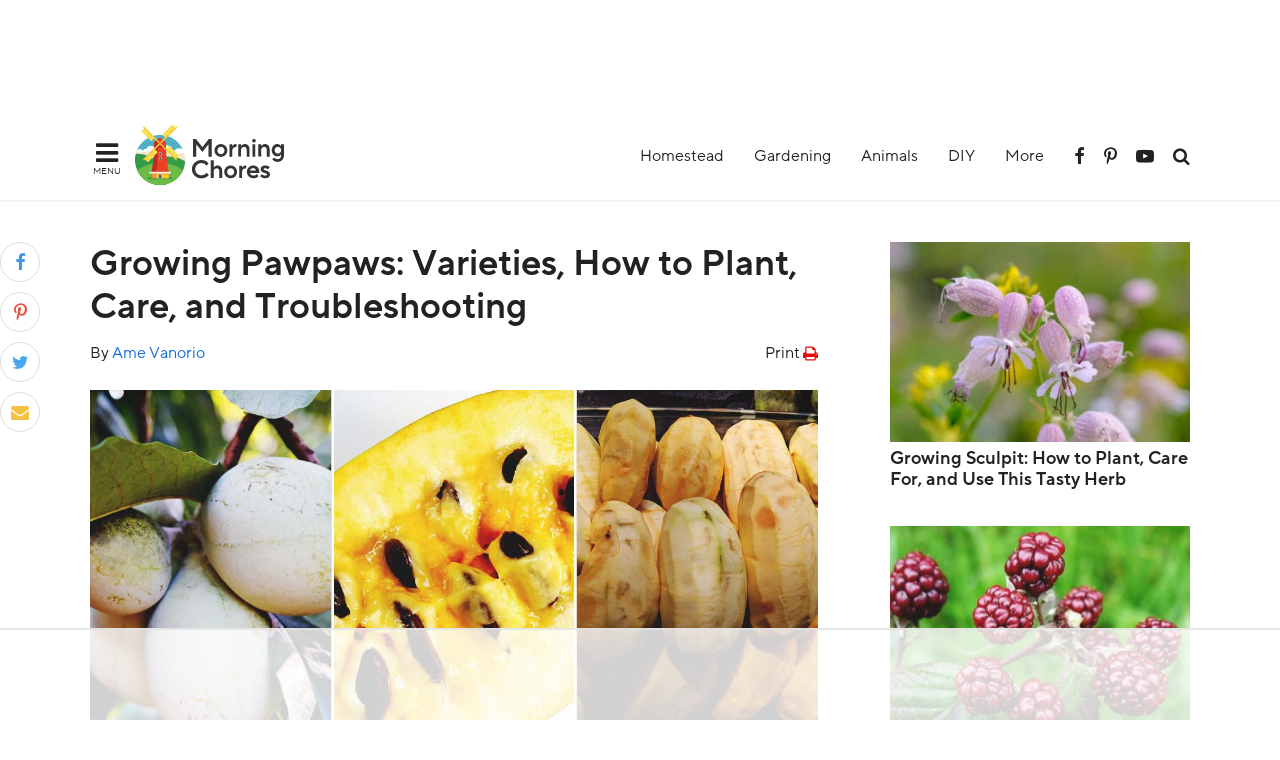

--- FILE ---
content_type: text/html; charset=UTF-8
request_url: https://morningchores.com/growing-pawpaws/
body_size: 64711
content:
<!DOCTYPE html><html lang="en-US" prefix="og: https://ogp.me/ns#"><head ><meta charset="UTF-8" /><meta name="viewport" content="width=device-width, initial-scale=1" /> <script data-no-optimize="1" data-cfasync="false">!function(){"use strict";const t={adt_ei:{identityApiKey:"plainText",source:"url",type:"plaintext",priority:1},adt_eih:{identityApiKey:"sha256",source:"urlh",type:"hashed",priority:2},sh_kit:{identityApiKey:"sha256",source:"urlhck",type:"hashed",priority:3}},e=Object.keys(t);function i(t){return function(t){const e=t.match(/((?=([a-z0-9._!#$%+^&*()[\]<>-]+))\2@[a-z0-9._-]+\.[a-z0-9._-]+)/gi);return e?e[0]:""}(function(t){return t.replace(/\s/g,"")}(t.toLowerCase()))}!async function(){const n=new URL(window.location.href),o=n.searchParams;let a=null;const r=Object.entries(t).sort(([,t],[,e])=>t.priority-e.priority).map(([t])=>t);for(const e of r){const n=o.get(e),r=t[e];if(!n||!r)continue;const c=decodeURIComponent(n),d="plaintext"===r.type&&i(c),s="hashed"===r.type&&c;if(d||s){a={value:c,config:r};break}}if(a){const{value:t,config:e}=a;window.adthrive=window.adthrive||{},window.adthrive.cmd=window.adthrive.cmd||[],window.adthrive.cmd.push(function(){window.adthrive.identityApi({source:e.source,[e.identityApiKey]:t},({success:i,data:n})=>{i?window.adthrive.log("info","Plugin","detectEmails",`Identity API called with ${e.type} email: ${t}`,n):window.adthrive.log("warning","Plugin","detectEmails",`Failed to call Identity API with ${e.type} email: ${t}`,n)})})}!function(t,e){const i=new URL(e);t.forEach(t=>i.searchParams.delete(t)),history.replaceState(null,"",i.toString())}(e,n)}()}();</script><style data-no-optimize="1" data-cfasync="false">.adthrive-ad {
		margin-top: 10px;
		margin-bottom: 10px;
		text-align: center;
		overflow-x: visible;
		clear: both;
		line-height: 0;
	}
	.adthrive-footer {
z-index:10000001 !important;
}


.adthrive-comscore{
margin:0 !important;
padding: 10px 0 100px 0;
background-color: #34515E;
}

.adthrive-comscore span, .adthrive-ccpa-link, .adthrive-ccpa-link a{
    font-family: ProximaNova, sans-serif;
    font-size: 12px;
    font-weight: 700;
    letter-spacing: 0.05em;
    color: #fff;
    border-top:none;
}

.adthrive-content, .adthrive-sidebar {
margin-bottom:30px !important;
}

/* Place “Advertisement” tag above ads */
.adthrive-content:before {
  content: "Advertisement";
  font-family: 'Quattrocento', serif;
  letter-spacing: 1px;
  margin-top: 0;
  margin-bottom: 10px;
  display: block;
  color: #888;
}
/* END ADVERTISEMENT STYLING */

/* Top Center White Background */
.adthrive-collapse-mobile-background {
background-color: #fff!important;
}
.adthrive-top-collapse-close > svg > * {
stroke: black;
font-family: sans-serif;
}
/* END top center white background */

.adthrive-sidebar.adthrive-stuck {
margin-top: 60px!important
}

/* Mobile Sticky Video Player Defaults */
.adthrive-collapse-mobile-background {
max-height:153px;
}
.adthrive-player-position.adthrive-collapse-mobile.adthrive-collapse-top-center.adthrive-player-without-wrapper-text {
padding-top:0px !important;
}
/* END Mobile Sticky Video Player Defaults */</style> <script data-no-optimize="1" data-cfasync="false">window.adthriveCLS = {
		enabledLocations: ['Content', 'Recipe'],
		injectedSlots: [],
		injectedFromPlugin: true,
		branch: '643ac05',bucket: 'prod',			};
	window.adthriveCLS.siteAds = {"betaTester":false,"targeting":[{"value":"59ef2449cfb83317e83178e2","key":"siteId"},{"value":"6233884d0b17bc708807cbba","key":"organizationId"},{"value":"MorningChores","key":"siteName"},{"value":"AdThrive Edge","key":"service"},{"value":"on","key":"bidding"},{"value":["Home Decor and Design","Green Living","Gardening"],"key":"verticals"}],"siteUrl":"https://morningchores.com","siteId":"59ef2449cfb83317e83178e2","siteName":"MorningChores","breakpoints":{"tablet":768,"desktop":1024},"cloudflare":null,"adUnits":[{"sequence":null,"thirdPartyAdUnitName":null,"targeting":[{"value":["Header"],"key":"location"}],"devices":["desktop","tablet"],"name":"Header","sticky":false,"location":"Header","dynamic":{"pageSelector":"","spacing":0,"max":1,"lazyMax":null,"enable":true,"lazy":false,"elementSelector":".site-header","skip":0,"classNames":[],"position":"beforebegin","every":1,"enabled":true},"stickyOverlapSelector":"","adSizes":[[728,90],[320,50],[468,60],[970,90],[1,1],[320,100],[970,250],[300,50],[728,250]],"priority":399,"autosize":true},{"sequence":1,"thirdPartyAdUnitName":null,"targeting":[{"value":["Sidebar"],"key":"location"}],"devices":["desktop"],"name":"Sidebar_1","sticky":false,"location":"Sidebar","dynamic":{"pageSelector":"body.single, body.page","spacing":0,"max":1,"lazyMax":null,"enable":true,"lazy":false,"elementSelector":".sidebar #mc_related_articles-3 .related-item","skip":2,"classNames":[],"position":"afterend","every":1,"enabled":true},"stickyOverlapSelector":"","adSizes":[[160,600],[336,280],[320,50],[300,600],[250,250],[1,1],[320,100],[300,1050],[300,50],[300,420],[300,250]],"priority":299,"autosize":true},{"sequence":9,"thirdPartyAdUnitName":null,"targeting":[{"value":["Sidebar"],"key":"location"},{"value":true,"key":"sticky"}],"devices":["desktop"],"name":"Sidebar_9","sticky":true,"location":"Sidebar","dynamic":{"pageSelector":"body.single, body.page","spacing":0,"max":1,"lazyMax":null,"enable":true,"lazy":false,"elementSelector":".sidebar","skip":0,"classNames":[],"position":"beforeend","every":1,"enabled":true},"stickyOverlapSelector":"","adSizes":[[160,600],[336,280],[320,50],[300,600],[250,250],[1,1],[320,100],[300,1050],[300,50],[300,420],[300,250]],"priority":291,"autosize":true},{"sequence":null,"thirdPartyAdUnitName":null,"targeting":[{"value":["Content"],"key":"location"}],"devices":["desktop"],"name":"Content","sticky":false,"location":"Content","dynamic":{"pageSelector":"body.home","spacing":0,"max":6,"lazyMax":null,"enable":true,"lazy":false,"elementSelector":".content > section","skip":1,"classNames":[],"position":"afterend","every":1,"enabled":true},"stickyOverlapSelector":"","adSizes":[[728,90],[336,280],[320,50],[468,60],[970,90],[250,250],[1,1],[320,100],[970,250],[1,2],[300,50],[300,300],[552,334],[728,250],[300,250]],"priority":199,"autosize":true},{"sequence":null,"thirdPartyAdUnitName":null,"targeting":[{"value":["Content"],"key":"location"}],"devices":["tablet","phone"],"name":"Content","sticky":false,"location":"Content","dynamic":{"pageSelector":"body.home","spacing":0,"max":6,"lazyMax":null,"enable":true,"lazy":false,"elementSelector":"article","skip":2,"classNames":[],"position":"afterend","every":1,"enabled":true},"stickyOverlapSelector":"","adSizes":[[728,90],[336,280],[320,50],[468,60],[970,90],[250,250],[1,1],[320,100],[970,250],[1,2],[300,50],[300,300],[552,334],[728,250],[300,250]],"priority":199,"autosize":true},{"sequence":null,"thirdPartyAdUnitName":null,"targeting":[{"value":["Content"],"key":"location"}],"devices":["desktop","tablet","phone"],"name":"Content","sticky":false,"location":"Content","dynamic":{"pageSelector":"body.search, body.archive, body.blog","spacing":0,"max":6,"lazyMax":null,"enable":true,"lazy":false,"elementSelector":"article","skip":3,"classNames":[],"position":"afterend","every":3,"enabled":true},"stickyOverlapSelector":"","adSizes":[[728,90],[336,280],[320,50],[468,60],[970,90],[250,250],[1,1],[320,100],[970,250],[1,2],[300,50],[300,300],[552,334],[728,250],[300,250]],"priority":199,"autosize":true},{"sequence":null,"thirdPartyAdUnitName":null,"targeting":[{"value":["Content"],"key":"location"}],"devices":["desktop"],"name":"Content","sticky":false,"location":"Content","dynamic":{"pageSelector":"body.single, body.page","spacing":0.85,"max":5,"lazyMax":94,"enable":true,"lazy":true,"elementSelector":".entry-content > p, .entry-content > ul, .entry-content > ol","skip":3,"classNames":[],"position":"afterend","every":1,"enabled":true},"stickyOverlapSelector":"","adSizes":[[728,90],[336,280],[320,50],[468,60],[970,90],[250,250],[1,1],[320,100],[970,250],[1,2],[300,50],[300,300],[552,334],[728,250],[300,250]],"priority":199,"autosize":true},{"sequence":null,"thirdPartyAdUnitName":null,"targeting":[{"value":["Content"],"key":"location"}],"devices":["tablet"],"name":"Content","sticky":false,"location":"Content","dynamic":{"pageSelector":"body.single, body.page","spacing":0.7,"max":5,"lazyMax":94,"enable":true,"lazy":true,"elementSelector":".entry-content > p, .entry-content > ul, .entry-content > ol","skip":3,"classNames":[],"position":"afterend","every":1,"enabled":true},"stickyOverlapSelector":"","adSizes":[[728,90],[336,280],[320,50],[468,60],[970,90],[250,250],[1,1],[320,100],[970,250],[1,2],[300,50],[300,300],[552,334],[728,250],[300,250]],"priority":199,"autosize":true},{"sequence":null,"thirdPartyAdUnitName":null,"targeting":[{"value":["Content"],"key":"location"}],"devices":["phone"],"name":"Content","sticky":false,"location":"Content","dynamic":{"pageSelector":"body.single, body.page","spacing":0.85,"max":5,"lazyMax":94,"enable":true,"lazy":true,"elementSelector":".entry-content > p, .entry-content > ul, .entry-content > ol","skip":5,"classNames":[],"position":"afterend","every":1,"enabled":true},"stickyOverlapSelector":"","adSizes":[[728,90],[336,280],[320,50],[468,60],[970,90],[250,250],[1,1],[320,100],[970,250],[1,2],[300,50],[300,300],[552,334],[728,250],[300,250]],"priority":199,"autosize":true},{"sequence":null,"thirdPartyAdUnitName":null,"targeting":[{"value":["Below Post"],"key":"location"}],"devices":["desktop","tablet","phone"],"name":"Below_Post","sticky":false,"location":"Below Post","dynamic":{"pageSelector":"body.single, body.page","spacing":0,"max":0,"lazyMax":1,"enable":true,"lazy":true,"elementSelector":".before-footer-widget","skip":0,"classNames":[],"position":"afterend","every":1,"enabled":true},"stickyOverlapSelector":"","adSizes":[[728,90],[336,280],[320,50],[468,60],[250,250],[1,1],[320,100],[300,250],[970,250],[728,250]],"priority":99,"autosize":true},{"sequence":null,"thirdPartyAdUnitName":null,"targeting":[{"value":["Footer"],"key":"location"},{"value":true,"key":"sticky"}],"devices":["tablet","phone","desktop"],"name":"Footer","sticky":true,"location":"Footer","dynamic":{"pageSelector":"","spacing":0,"max":1,"lazyMax":null,"enable":true,"lazy":false,"elementSelector":"body","skip":0,"classNames":[],"position":"beforeend","every":1,"enabled":true},"stickyOverlapSelector":"","adSizes":[[320,50],[320,100],[728,90],[970,90],[468,60],[1,1],[300,50]],"priority":-1,"autosize":true}],"adDensityLayout":{"mobile":{"adDensity":0.28,"onePerViewport":false},"pageOverrides":[{"mobile":{"adDensity":0.3,"onePerViewport":false},"note":null,"pageSelector":"body.home, body.search, body.archive, body.blog","desktop":{"adDensity":0.22,"onePerViewport":false}}],"desktop":{"adDensity":0.28,"onePerViewport":true}},"adDensityEnabled":true,"siteExperiments":[],"adTypes":{"sponsorTileDesktop":true,"interscrollerDesktop":true,"nativeBelowPostDesktop":true,"miniscroller":true,"largeFormatsMobile":true,"nativeMobileContent":true,"inRecipeRecommendationMobile":true,"nativeMobileRecipe":true,"sponsorTileMobile":true,"expandableCatalogAdsMobile":true,"frameAdsMobile":true,"outstreamMobile":true,"nativeHeaderMobile":true,"frameAdsDesktop":true,"inRecipeRecommendationDesktop":true,"expandableFooterDesktop":true,"nativeDesktopContent":true,"outstreamDesktop":true,"animatedFooter":true,"expandableFooter":true,"nativeDesktopSidebar":true,"videoFootersMobile":true,"videoFootersDesktop":true,"interscroller":true,"nativeDesktopRecipe":true,"nativeHeaderDesktop":true,"nativeBelowPostMobile":true,"expandableCatalogAdsDesktop":true,"largeFormatsDesktop":true},"adOptions":{"theTradeDesk":true,"undertone":true,"sidebarConfig":{"dynamicStickySidebar":{"minHeight":2100,"enabled":true,"blockedSelectors":[]}},"footerCloseButton":false,"teads":true,"seedtag":true,"pmp":true,"thirtyThreeAcross":true,"sharethrough":true,"optimizeVideoPlayersForEarnings":true,"removeVideoTitleWrapper":true,"pubMatic":true,"chicory":false,"infiniteScroll":false,"longerVideoAdPod":true,"yahoossp":false,"spa":false,"stickyContainerConfig":{"recipeDesktop":{"minHeight":null,"enabled":false},"blockedSelectors":[],"stickyHeaderSelectors":[],"content":{"minHeight":null,"enabled":false},"recipeMobile":{"minHeight":null,"enabled":false}},"gatedPrint":{"siteEmailServiceProviderId":null,"defaultOptIn":false,"enabled":false,"newsletterPromptEnabled":false},"yieldmo":true,"footerSelector":"","amazonUAM":true,"gamMCMEnabled":true,"gamMCMChildNetworkCode":"97180795","rubiconMediaMath":true,"rubicon":true,"conversant":true,"openx":true,"customCreativeEnabled":true,"mobileHeaderHeight":1,"secColor":"#000000","unruly":true,"mediaGrid":true,"bRealTime":false,"adInViewTime":null,"gumgum":true,"comscoreFooter":true,"desktopInterstitial":false,"amx":true,"footerCloseButtonDesktop":false,"ozone":true,"isAutoOptimized":true,"comscoreTAL":true,"targetaff":false,"bgColor":"#FFFFFF","advancePlaylistOptions":{"playlistPlayer":{"enabled":true},"relatedPlayer":{"enabled":true,"applyToFirst":true}},"kargo":true,"liveRampATS":true,"footerCloseButtonMobile":false,"interstitialBlockedPageSelectors":"","prioritizeShorterVideoAds":true,"allowSmallerAdSizes":true,"comscore":"Lifestyle","blis":true,"wakeLock":{"desktopEnabled":true,"mobileValue":15,"mobileEnabled":true,"desktopValue":30},"mobileInterstitial":true,"tripleLift":true,"sensitiveCategories":["alc","ast","cbd","conl","cosm","dat","drg","gamc","gamv","pol","rel","sst","ssr","srh","ske","tob","wtl"],"liveRamp":true,"mobileInterstitialBlockedPageSelectors":"","adthriveEmailIdentity":true,"criteo":true,"nativo":true,"infiniteScrollOptions":{"selector":"","heightThreshold":0},"siteAttributes":{"mobileHeaderSelectors":[],"desktopHeaderSelectors":[]},"dynamicContentSlotLazyLoading":true,"clsOptimizedAds":true,"ogury":true,"verticals":["Home Decor and Design","Green Living","Gardening"],"inImage":false,"stackadapt":true,"usCMP":{"enabled":false,"regions":[]},"advancePlaylist":true,"medianet":true,"delayLoading":true,"inImageZone":null,"appNexus":true,"rise":true,"liveRampId":"","infiniteScrollRefresh":false,"indexExchange":true},"siteAdsProfiles":[],"thirdPartySiteConfig":{"partners":{"discounts":[]}},"featureRollouts":{"erp":{"featureRolloutId":19,"data":null,"enabled":false},"disable-kargo-spotlight":{"featureRolloutId":45,"data":{"pct_enabled":90},"enabled":true}},"videoPlayers":{"contextual":{"autoplayCollapsibleEnabled":false,"overrideEmbedLocation":false,"defaultPlayerType":"static"},"videoEmbed":"wordpress","footerSelector":"","contentSpecificPlaylists":[{"isDraft":false,"playlistId":"ifpJAfaT","categories":["gardening"],"shuffle":true},{"isDraft":false,"playlistId":"LBofWHr6","categories":["food-preservation"],"shuffle":false},{"isDraft":false,"playlistId":"pOtxmx0A","categories":["chicken"],"shuffle":false}],"players":[{"devices":["desktop","mobile"],"description":"","id":4057410,"title":"Stationary related player - desktop and mobile","type":"stationaryRelated","enabled":true,"playerId":"QEbgbesq"},{"playlistId":"","pageSelector":"","devices":["desktop"],"description":"","elementSelector":"","skip":0,"id":4057411,"position":"afterend","title":"","type":"stickyRelated","enabled":true,"playerId":"QEbgbesq"},{"playlistId":"","pageSelector":"","devices":["mobile"],"mobileLocation":"bottom-right","description":"","skip":0,"title":"","type":"stickyRelated","enabled":true,"elementSelector":"","id":4057412,"position":"afterend","playerId":"QEbgbesq"},{"playlistId":"U2NxGDHU","pageSelector":"body.single, body.page","devices":["mobile"],"mobileLocation":"top-center","description":"","skip":2,"title":"","type":"stickyPlaylist","enabled":true,"footerSelector":"","elementSelector":".entry-content > p, .entry-content > ul, .entry-content > ol","id":4057414,"position":"afterend","saveVideoCloseState":false,"shuffle":true,"mobileHeaderSelector":null,"playerId":"wlKRVUIU"},{"playlistId":"U2NxGDHU","pageSelector":"body.single, body.page","devices":["desktop"],"description":"","skip":2,"title":"","type":"stickyPlaylist","enabled":true,"footerSelector":"","elementSelector":".entry-content > p, .entry-content > ul, .entry-content > ol","id":4057413,"position":"afterend","saveVideoCloseState":false,"shuffle":true,"mobileHeaderSelector":null,"playerId":"wlKRVUIU"}],"partners":{"theTradeDesk":true,"unruly":true,"mediaGrid":true,"undertone":true,"gumgum":true,"seedtag":true,"amx":true,"ozone":true,"pmp":true,"kargo":true,"stickyOutstream":{"desktop":{"enabled":true},"blockedPageSelectors":"","mobileLocation":"bottom-left","allowOnHomepage":false,"mobile":{"enabled":true},"saveVideoCloseState":false,"mobileHeaderSelector":null,"allowForPageWithStickyPlayer":{"enabled":true}},"sharethrough":true,"blis":true,"tripleLift":true,"pubMatic":true,"criteo":true,"yahoossp":false,"nativo":true,"stackadapt":true,"yieldmo":true,"amazonUAM":true,"medianet":true,"rubicon":true,"appNexus":true,"rise":true,"openx":true,"indexExchange":true}}};</script> <script data-no-optimize="1" data-cfasync="false">(function(w, d) {
	w.adthrive = w.adthrive || {};
	w.adthrive.cmd = w.adthrive.cmd || [];
	w.adthrive.plugin = 'adthrive-ads-3.10.0';
	w.adthrive.host = 'ads.adthrive.com';
	w.adthrive.integration = 'plugin';

	var commitParam = (w.adthriveCLS && w.adthriveCLS.bucket !== 'prod' && w.adthriveCLS.branch) ? '&commit=' + w.adthriveCLS.branch : '';

	var s = d.createElement('script');
	s.async = true;
	s.referrerpolicy='no-referrer-when-downgrade';
	s.src = 'https://' + w.adthrive.host + '/sites/59ef2449cfb83317e83178e2/ads.min.js?referrer=' + w.encodeURIComponent(w.location.href) + commitParam + '&cb=' + (Math.floor(Math.random() * 100) + 1) + '';
	var n = d.getElementsByTagName('script')[0];
	n.parentNode.insertBefore(s, n);
})(window, document);</script> <link rel="dns-prefetch" href="https://ads.adthrive.com/"><link rel="preconnect" href="https://ads.adthrive.com/"><link rel="preconnect" href="https://ads.adthrive.com/" crossorigin> <style id="aoatfcss" media="all">@font-face{font-family:'TTNormsPro';font-display:swap;font-weight:400;font-style:normal;src:url(https://cdn.morningchores.com/wp-content/themes/morning/webfonts/3AAA03_0_0.eot);src:url(https://cdn.morningchores.com/wp-content/themes/morning/webfonts/3AAA03_0_0.eot?#iefix) format('embedded-opentype'),url(https://cdn.morningchores.com/wp-content/themes/morning/webfonts/3AAA03_0_0.woff2) format('woff2'),url(https://cdn.morningchores.com/wp-content/themes/morning/webfonts/3AAA03_0_0.woff) format('woff'),url(https://cdn.morningchores.com/wp-content/themes/morning/webfonts/3AAA03_0_0.ttf) format('truetype')}@font-face{font-family:'TTNormsPro';font-display:swap;font-weight:400;font-style:italic;src:url(https://cdn.morningchores.com/wp-content/themes/morning/webfonts/3AAA03_1_0.eot);src:url(https://cdn.morningchores.com/wp-content/themes/morning/webfonts/3AAA03_1_0.eot?#iefix) format('embedded-opentype'),url(https://cdn.morningchores.com/wp-content/themes/morning/webfonts/3AAA03_1_0.woff2) format('woff2'),url(https://cdn.morningchores.com/wp-content/themes/morning/webfonts/3AAA03_1_0.woff) format('woff'),url(https://cdn.morningchores.com/wp-content/themes/morning/webfonts/3AAA03_1_0.ttf) format('truetype')}@font-face{font-family:'TTNormsPro';font-display:swap;font-weight:700;font-style:italic;src:url(https://cdn.morningchores.com/wp-content/themes/morning/webfonts/3AAA03_2_0.eot);src:url(https://cdn.morningchores.com/wp-content/themes/morning/webfonts/3AAA03_2_0.eot?#iefix) format('embedded-opentype'),url(https://cdn.morningchores.com/wp-content/themes/morning/webfonts/3AAA03_2_0.woff2) format('woff2'),url(https://cdn.morningchores.com/wp-content/themes/morning/webfonts/3AAA03_2_0.woff) format('woff'),url(https://cdn.morningchores.com/wp-content/themes/morning/webfonts/3AAA03_2_0.ttf) format('truetype')}@font-face{font-family:'TTNormsPro';font-display:swap;font-weight:700;font-style:normal;src:url(https://cdn.morningchores.com/wp-content/themes/morning/webfonts/3AAA03_3_0.eot);src:url(https://cdn.morningchores.com/wp-content/themes/morning/webfonts/3AAA03_3_0.eot?#iefix) format('embedded-opentype'),url(https://cdn.morningchores.com/wp-content/themes/morning/webfonts/3AAA03_3_0.woff2) format('woff2'),url(https://cdn.morningchores.com/wp-content/themes/morning/webfonts/3AAA03_3_0.woff) format('woff'),url(https://cdn.morningchores.com/wp-content/themes/morning/webfonts/3AAA03_3_0.ttf) format('truetype')}@font-face{font-family:'iconfont';font-display:swap;src:url(https://cdn.morningchores.com/wp-content/themes/morning/webfonts/iconfont.eot?lvvz6i);src:url(https://cdn.morningchores.com/wp-content/themes/morning/webfonts/iconfont.eot?lvvz6i#iefix) format('embedded-opentype'),url(https://cdn.morningchores.com/wp-content/themes/morning/webfonts/iconfont.ttf?lvvz6i) format('truetype'),url(https://cdn.morningchores.com/wp-content/themes/morning/webfonts/iconfont.woff?lvvz6i) format('woff'),url(https://cdn.morningchores.com/wp-content/themes/morning/webfonts/iconfont.svg?lvvz6i#iconfont) format('svg');font-weight:400;font-style:normal}[class^=icon-],[class*=" icon-"]{font-family:'iconfont'!important;speak:none;font-style:normal;font-weight:400;font-variant:normal;text-transform:none;line-height:1;-webkit-font-smoothing:antialiased;-moz-osx-font-smoothing:grayscale}.icon-close:before{content:"\e900"}.icon-search:before{content:"\f002"}.icon-twitter:before{content:"\f099"}.icon-facebook:before{content:"\f09a"}.icon-bars:before{content:"\f0c9"}.icon-envelope:before{content:"\f0e0"}.icon-youtube-play:before{content:"\f16a"}.icon-pinterest-p:before{content:"\f231"}html{font-family:sans-serif;-ms-text-size-adjust:100%;-webkit-text-size-adjust:100%}body{margin:0}article,aside,figure,header,main,nav,section{display:block}a{background:0 0}strong{font-weight:700}h1{font-size:2em;margin:.67em 0}img{border:0}svg:not(:root){overflow:hidden}figure{margin:1em 40px}button,input,textarea{color:inherit;font:inherit;margin:0}button{overflow:visible}button{text-transform:none}button,input[type=submit]{-webkit-appearance:button}button::-moz-focus-inner,input::-moz-focus-inner{border:0;padding:0}input{line-height:normal}input[type=search]{-webkit-appearance:textfield;-moz-box-sizing:content-box;-webkit-box-sizing:content-box;box-sizing:content-box}input[type=search]::-webkit-search-cancel-button,input[type=search]::-webkit-search-decoration{-webkit-appearance:none}textarea{overflow:auto}*,input[type=search]{-webkit-box-sizing:border-box;-moz-box-sizing:border-box;box-sizing:border-box}.author-box:before,.entry:before,.entry-content:before,.nav-primary:before,.site-container:before,.site-header:before,.site-inner:before,.wrap:before{content:" ";display:table}.author-box:after,.entry:after,.entry-content:after,.nav-primary:after,.site-container:after,.site-header:after,.site-inner:after,.wrap:after{clear:both;content:" ";display:table}body{background-color:#fff;color:#222;font-family:TTNormsPro,sans-serif;font-size:18px;font-weight:400;line-height:1.625;margin:0}a,.as-link{color:#166ad8;text-decoration:none}.dark-link{color:#222}.entry-content a{text-decoration:underline}p{margin:0;margin-bottom:1.625em;padding:0}ul{margin:0;padding:0}li{list-style-type:none}strong{font-weight:700}em{font-style:italic}h1,h2,h3,h4,.as-heading{font-family:TTNormsPro,sans-serif;font-weight:700;line-height:1.2;margin:0 0 1rem}h1{font-size:42px}h2{font-size:36px}h3{font-size:30px}h4{font-size:24px}.text-normal{font-size:18px}.text-small{font-size:14px}img{max-width:100%}img{height:auto}input,textarea{background-color:#fff;border:1px solid #dedede;border-radius:3px;color:#222;font-size:18px;font-weight:400;padding:10px 16px;width:100%}::-moz-placeholder{color:#999;font-weight:400;opacity:1}::-webkit-input-placeholder{color:#999;font-weight:400}button,input[type=submit]{background-color:#166ad8;border:none;color:#fff;padding:10px 24px;border-radius:3px;text-decoration:none;display:inline-block;width:auto}input[type=search]::-webkit-search-cancel-button,input[type=search]::-webkit-search-results-button{display:none}.site-inner,.wrap{margin:0 auto;max-width:1100px}.site-inner{clear:both;padding-top:40px}.content{float:right;width:728px}.content-sidebar .content{float:left}.avatar{float:left}.author-box .avatar{margin-right:24px}.author-box-wrapper{display:none;width:500px;position:absolute;z-index:999;left:20px;top:80%;padding:6px 0 0}.author-box{padding:15px;border-radius:5px;background-color:#fff;color:#222;border:1px solid #eceeef}.author-box .avatar{margin-right:15px}.author-box p:last-child{margin-bottom:0}@media only screen and (max-width:600px){.author-box-wrapper{width:330px}.author-box .avatar{max-width:100px}}.search-form{position:relative}.search-form input[type=search]{padding-left:40px;border:none;background-color:#f3f3f3}.search-form input[type=submit]{font-family:'iconfont';-webkit-font-smoothing:antialiased}.slide-menu-top .search-form input[type=search]{background-color:#fff;border:1px solid #dedede;border-radius:3px;padding:12px;font-size:16px;padding-right:45px}.slide-menu-top .search-form input[type=search]{width:245px;margin:0 0 10px 20px}.slide-menu-top .search-form:before{content:""}.slide-menu-top .search-form input[type=submit]{background-color:transparent;color:#adadac;display:inline-block;-webkit-font-smoothing:antialiased;font-family:'iconfont';vertical-align:middle;font-size:16px;padding:12px;margin-left:-45px}.entry-title{font-size:36px;margin-bottom:.6rem}.aligncenter{display:block;margin:0 auto 24px}.widget{word-wrap:break-word}.widget li li{border:none;margin:0 0 0 30px;padding:0}.site-header{background-color:#fff;padding:15px 0;text-align:center;width:100%;position:relative;border-bottom:2px solid #f3f4f5}.site-header .wrap{padding:0;max-width:1100px}.title-area{float:left;width:250px;display:flex;align-items:center;height:60px}.header-image .site-title{width:100%;height:100%}.header-image .site-title>a{background:url(//cdn.morningchores.com/wp-content/themes/morning/images/logo.svg) no-repeat left;float:left;background-size:auto 100%;width:100%;height:100%}.site-title{margin-bottom:0}.header-image .site-title{display:block;text-indent:-9999px}.site-header .widget-area{text-align:right;display:flex;height:60px;align-items:center;justify-content:flex-end}.header-icon{margin-left:15px;color:#222}.header-icon [class^=icon-]{vertical-align:middle}.genesis-nav-menu .menu-item{display:inline-block;text-align:left}.genesis-nav-menu a{color:#222;display:block;padding:0 15px;font-size:16px;font-weight:400}.genesis-nav-menu .sub-menu{left:-9999px;opacity:0;position:absolute;min-width:200px;max-width:300px;z-index:99;background-color:#fff}.genesis-nav-menu .sub-menu li{display:block}.genesis-nav-menu .sub-menu a{padding:15px;position:relative;width:auto;color:#222;line-height:1.625em}.site-header .sub-menu{border:1px solid #f3f4f5}.site-header .genesis-nav-menu li li{margin-left:0}.entry{margin-bottom:40px}.entry-image{margin-bottom:24px}.entry-meta{font-size:16px;position:relative;margin-bottom:24px;display:inline-block}@media only screen and (max-width:1200px){.site-inner,.wrap{max-width:728px}.header-social-icons{display:none}.site-header .wrap{max-width:900px}.sidebar .related-articles{display:none}.content{max-width:728px}.content{width:100%}}@media only screen and (max-width:960px){.content,.site-header .widget-area,.title-area{width:100%}.site-header .wrap{padding:0 5%}.header-image .site-title>a{background:url(//cdn.morningchores.com/wp-content/themes/morning/images/logo.svg) no-repeat center;background-size:auto 100%}.header-image .title-area{background-position:center top}}@media only screen and (max-width:800px){.site-inner,.wrap{padding-left:5%;padding-right:5%;padding-top:5%}h1{font-size:28px}h2{font-size:26px}h3{font-size:22px}h4{font-size:20px}.entry-title{font-size:32px}.content .entry{margin-bottom:40px}.slide-menu-top .search-form input[type=search]{width:216.5px}}.related-articles{overflow:auto}.related-item{max-width:31.623931623931625%;margin-left:2.564102564102564%;margin-bottom:20px;line-height:1.3;float:left}.related-item:nth-child(3n+1){margin-left:0;clear:both}.sidebar .related-item{max-width:100%;margin-left:0}@media only screen and (max-width:600px){.related-item{max-width:48.717948717948715%}.related-item:nth-child(3n+1){margin-left:2.564102564102564%;clear:none}.related-item:nth-child(2n+1){margin-left:0;clear:both}}.slide-nav{width:285px;position:fixed;top:0;z-index:9999999999;left:-285px;min-height:100%;background-color:#fff}.slide-nav::-webkit-scrollbar{display:none}.slide-nav .genesis-nav-menu .menu-item{display:block;position:relative}.slide-nav .genesis-nav-menu a{padding:15px 20px}.slide-nav .menu-item-has-children a:after{font-family:'iconfont';content:"\f107";display:inline-block;float:right}.slide-nav .genesis-nav-menu .sub-menu{display:none;clear:both;margin:0;position:static;left:0;width:100%}.sub-menu .menu-item a:after{content:""}.slide-nav .genesis-nav-menu .sub-menu a{padding:15px;padding-left:40px}.toggle-close{text-align:right;padding:10px 20px 0}.toggle-open{width:42px;vertical-align:middle;margin-right:10px;line-height:0;font-size:26px}.toggle-open .toggle-text{font-size:9px;text-transform:uppercase}.search-menu-toggle{display:none;margin-right:0}.slide-social-icons{text-align:center}.slide-social-icons .header-icon{margin:0 7px}@media only screen and (max-width:960px){.site-header .widget-area{display:none;width:0}.title-area{width:100%}.search-menu-toggle{display:block}}.header-search-bar{background-color:#fff;width:100%;height:90px;position:absolute;z-index:999998;top:-90px;left:0;opacity:0;visibility:hidden}.header-search-bar .search-form{display:inline-block;width:95%}.header-search-bar input[type=search]{height:90px;font-size:26px;padding-right:100px}.header-search-bar input[type=submit]{padding:0;font-size:26px;margin-left:-60px;background-color:transparent;color:#a3a3a3}.close-search-bar{display:inline-block;font-size:26px;width:5%;text-align:center;color:#222333}.cover-layer{display:none;position:fixed;left:0;top:0;width:100%;height:100%;background-color:rgba(0,0,0,.5);z-index:999997}#af-popup-1,#af-popup-2,#af-popup-3{position:fixed;top:0;left:0;width:100%;height:100%;z-index:3000;background:rgba(0,0,0,.5);display:none}#af-popup-1>div,#af-popup-2>div,#af-popup-3>div{position:absolute;top:50%;left:0;width:100%;transform:translateY(-50%)}#af-popup-1>div>div,#af-popup-2>div>div,#af-popup-3>div>div{width:100%;max-width:600px;margin:auto;padding:40px;border-radius:5px;outline:none}.af-row{display:flex;margin:15px -15px}.af-column{padding:0 15px;flex:50%}#af-feedback-form input[type=submit]{font-size:20px;margin-top:15px;padding:15px 30px}.af-popup-content{background:#fff}.af-popup-content a{text-decoration:none;border:2px solid transparent;box-shadow:none}.af-popup-content h3{margin-top:0!important;padding-top:0!important;font-weight:700}.af-response-select{padding:10px;display:block;color:#166ad8;border-radius:5px}.af-popup-content{position:relative}.af-popup-1-content p{margin-bottom:3px}.af-close-popup{position:absolute;top:0;right:0;padding:15px;font-size:36px;line-height:.5;color:#696969}.fa-share-button{display:inline-block;padding:7px 30px;border-radius:30px;color:#fff;margin-left:15px;margin-right:15px;margin-bottom:5px}.fa-share-facebook{background:#3a5896}.fa-share-pinterest{background:#cc2127}.fa-share-button span{vertical-align:middle;font-size:25px;margin-right:10px;line-height:0}.af-poopup-content-3{text-align:center}.share-wrapper{position:fixed;margin-left:-90px;z-index:2}.share-button{display:block;border:1px solid #dadbdc;border-radius:40px;margin-bottom:10px;text-align:center;vertical-align:middle;padding:10px;line-height:0;width:40px;background-color:#fff;z-index:99}.share-button.facebook{color:#4596eb}.share-button.pinterest{color:#e25241}.share-button.twitter{color:#48a8ee}.share-button.email{color:#f6c244}@media only screen and (max-width:830px){.share-wrapper{margin:0;bottom:10px}.share-button{display:inline-block;margin-right:7px}}.print-this{display:inline-block;float:right}.print-button{color:#222;font-size:16px}.print-button svg{fill:#e20c08;vertical-align:middle}@media only screen and (max-width:830px){.print-this{display:none}}.wp-block-image{max-width:100%;margin-bottom:1em}.wp-block-image img{max-width:100%}.wp-block-image .aligncenter{display:table;margin-left:0;margin-right:0}.wp-block-image .aligncenter{margin-left:auto;margin-right:auto}</style><link rel="stylesheet" media="print" href="//cdn.morningchores.com/wp-content/uploads/cache/autoptimize/css/autoptimize_ae78d1f18f7c18c08f256e3e261cc3e5.css" onload="this.onload=null;this.media='all';"><noscript id="aonoscrcss"><link media="all" href="//cdn.morningchores.com/wp-content/uploads/cache/autoptimize/css/autoptimize_ae78d1f18f7c18c08f256e3e261cc3e5.css" rel="stylesheet"></noscript><title>Growing Pawpaws: Varieties, How to Plant, Care, and Troubleshooting</title><meta name="description" content="More and more people are wanting to learn about growing pawpaws because the trees are trouble-free and the fruits are delicious!"/><meta name="robots" content="follow, index, max-snippet:-1, max-video-preview:-1, max-image-preview:large"/><link rel="canonical" href="https://morningchores.com/growing-pawpaws/" /><meta property="og:locale" content="en_US" /><meta property="og:type" content="article" /><meta property="og:title" content="Growing Pawpaws: Varieties, How to Plant, Care, and Troubleshooting" /><meta property="og:description" content="More and more people are wanting to learn about growing pawpaws because the trees are trouble-free and the fruits are delicious!" /><meta property="og:url" content="https://morningchores.com/growing-pawpaws/" /><meta property="og:site_name" content="Morning Chores" /><meta property="article:publisher" content="https://www.facebook.com/MorningChores/" /><meta property="article:section" content="Growing Guides" /><meta property="og:image" content="https://cdn.morningchores.com/wp-content/uploads/2019/10/Growing-Pawpaws-The-Complete-Guide-to-Plant-Grow-Harvest-Pawpaw-FB.jpg" /><meta property="og:image:secure_url" content="https://cdn.morningchores.com/wp-content/uploads/2019/10/Growing-Pawpaws-The-Complete-Guide-to-Plant-Grow-Harvest-Pawpaw-FB.jpg" /><meta property="og:image:width" content="1200" /><meta property="og:image:height" content="627" /><meta property="og:image:alt" content="pawpaws" /><meta property="og:image:type" content="image/jpeg" /><meta property="article:published_time" content="2019-10-11T05:00:18-04:00" /><meta name="twitter:card" content="summary_large_image" /><meta name="twitter:title" content="Growing Pawpaws: Varieties, How to Plant, Care, and Troubleshooting" /><meta name="twitter:description" content="More and more people are wanting to learn about growing pawpaws because the trees are trouble-free and the fruits are delicious!" /><meta name="twitter:site" content="@MorningChores" /><meta name="twitter:creator" content="@MorningChores" /><meta name="twitter:image" content="https://cdn.morningchores.com/wp-content/uploads/2019/10/Growing-Pawpaws-The-Complete-Guide-to-Plant-Grow-Harvest-Pawpaw-FB.jpg" /><meta name="twitter:label1" content="Written by" /><meta name="twitter:data1" content="Ame Vanorio" /><meta name="twitter:label2" content="Time to read" /><meta name="twitter:data2" content="9 minutes" /> <script type="application/ld+json" class="rank-math-schema-pro">{"@context":"https://schema.org","@graph":[{"@type":["GardenStore","Organization"],"@id":"https://morningchores.com/#organization","name":"Morning Chores","url":"https://morningchores.com","sameAs":["https://www.facebook.com/MorningChores/","https://twitter.com/MorningChores","https://www.pinterest.com/morningchores/"],"logo":{"@type":"ImageObject","@id":"https://morningchores.com/#logo","url":"https://cdn.morningchores.com/wp-content/uploads/2015/12/favicon.png","contentUrl":"https://cdn.morningchores.com/wp-content/uploads/2015/12/favicon.png","caption":"Morning Chores","inLanguage":"en-US","width":"512","height":"512"},"openingHours":["Monday,Tuesday,Wednesday,Thursday,Friday,Saturday,Sunday 09:00-17:00"],"image":{"@id":"https://morningchores.com/#logo"}},{"@type":"WebSite","@id":"https://morningchores.com/#website","url":"https://morningchores.com","name":"Morning Chores","alternateName":"MC","publisher":{"@id":"https://morningchores.com/#organization"},"inLanguage":"en-US"},{"@type":"ImageObject","@id":"https://cdn.morningchores.com/wp-content/uploads/2019/10/Growing-Pawpaws-The-Complete-Guide-to-Plant-Grow-Harvest-Pawpaw-FB.jpg","url":"https://cdn.morningchores.com/wp-content/uploads/2019/10/Growing-Pawpaws-The-Complete-Guide-to-Plant-Grow-Harvest-Pawpaw-FB.jpg","width":"1200","height":"627","inLanguage":"en-US"},{"@type":"WebPage","@id":"https://morningchores.com/growing-pawpaws/#webpage","url":"https://morningchores.com/growing-pawpaws/","name":"Growing Pawpaws: Varieties, How to Plant, Care, and Troubleshooting","datePublished":"2019-10-11T05:00:18-04:00","dateModified":"2019-10-11T05:00:18-04:00","isPartOf":{"@id":"https://morningchores.com/#website"},"primaryImageOfPage":{"@id":"https://cdn.morningchores.com/wp-content/uploads/2019/10/Growing-Pawpaws-The-Complete-Guide-to-Plant-Grow-Harvest-Pawpaw-FB.jpg"},"inLanguage":"en-US"},{"@type":"Person","@id":"https://morningchores.com/author/amevanorio/","name":"Ame Vanorio","url":"https://morningchores.com/author/amevanorio/","image":{"@type":"ImageObject","@id":"https://secure.gravatar.com/avatar/1cdc4f923f1e7061f60a1c65b8788162d9ea2e06e1be01027cf2bf267aec9bb0?s=96&amp;d=mm&amp;r=g","url":"https://secure.gravatar.com/avatar/1cdc4f923f1e7061f60a1c65b8788162d9ea2e06e1be01027cf2bf267aec9bb0?s=96&amp;d=mm&amp;r=g","caption":"Ame Vanorio","inLanguage":"en-US"},"worksFor":{"@id":"https://morningchores.com/#organization"}},{"@type":"Article","headline":"Growing Pawpaws: Varieties, How to Plant, Care, and Troubleshooting","keywords":"pawpaws","datePublished":"2019-10-11T05:00:18-04:00","dateModified":"2019-10-11T05:00:18-04:00","author":{"@id":"https://morningchores.com/author/amevanorio/","name":"Ame Vanorio"},"publisher":{"@id":"https://morningchores.com/#organization"},"description":"More and more people are wanting to learn about growing pawpaws because the trees are trouble-free and the fruits are delicious!","name":"Growing Pawpaws: Varieties, How to Plant, Care, and Troubleshooting","@id":"https://morningchores.com/growing-pawpaws/#richSnippet","isPartOf":{"@id":"https://morningchores.com/growing-pawpaws/#webpage"},"image":{"@id":"https://cdn.morningchores.com/wp-content/uploads/2019/10/Growing-Pawpaws-The-Complete-Guide-to-Plant-Grow-Harvest-Pawpaw-FB.jpg"},"inLanguage":"en-US","mainEntityOfPage":{"@id":"https://morningchores.com/growing-pawpaws/#webpage"}}]}</script> <link rel="alternate" type="application/rss+xml" title="MorningChores &raquo; Feed" href="https://morningchores.com/feed/" /><link rel="alternate" type="application/rss+xml" title="MorningChores &raquo; Comments Feed" href="https://morningchores.com/comments/feed/" /><link rel="alternate" title="oEmbed (JSON)" type="application/json+oembed" href="https://morningchores.com/wp-json/oembed/1.0/embed?url=https%3A%2F%2Fmorningchores.com%2Fgrowing-pawpaws%2F" /><link rel="alternate" title="oEmbed (XML)" type="text/xml+oembed" href="https://morningchores.com/wp-json/oembed/1.0/embed?url=https%3A%2F%2Fmorningchores.com%2Fgrowing-pawpaws%2F&#038;format=xml" /><style id='wp-img-auto-sizes-contain-inline-css' type='text/css'>img:is([sizes=auto i],[sizes^="auto," i]){contain-intrinsic-size:3000px 1500px}
/*# sourceURL=wp-img-auto-sizes-contain-inline-css */</style><style id='wp-block-library-inline-css' type='text/css'>:root{--wp-block-synced-color:#7a00df;--wp-block-synced-color--rgb:122,0,223;--wp-bound-block-color:var(--wp-block-synced-color);--wp-editor-canvas-background:#ddd;--wp-admin-theme-color:#007cba;--wp-admin-theme-color--rgb:0,124,186;--wp-admin-theme-color-darker-10:#006ba1;--wp-admin-theme-color-darker-10--rgb:0,107,160.5;--wp-admin-theme-color-darker-20:#005a87;--wp-admin-theme-color-darker-20--rgb:0,90,135;--wp-admin-border-width-focus:2px}@media (min-resolution:192dpi){:root{--wp-admin-border-width-focus:1.5px}}.wp-element-button{cursor:pointer}:root .has-very-light-gray-background-color{background-color:#eee}:root .has-very-dark-gray-background-color{background-color:#313131}:root .has-very-light-gray-color{color:#eee}:root .has-very-dark-gray-color{color:#313131}:root .has-vivid-green-cyan-to-vivid-cyan-blue-gradient-background{background:linear-gradient(135deg,#00d084,#0693e3)}:root .has-purple-crush-gradient-background{background:linear-gradient(135deg,#34e2e4,#4721fb 50%,#ab1dfe)}:root .has-hazy-dawn-gradient-background{background:linear-gradient(135deg,#faaca8,#dad0ec)}:root .has-subdued-olive-gradient-background{background:linear-gradient(135deg,#fafae1,#67a671)}:root .has-atomic-cream-gradient-background{background:linear-gradient(135deg,#fdd79a,#004a59)}:root .has-nightshade-gradient-background{background:linear-gradient(135deg,#330968,#31cdcf)}:root .has-midnight-gradient-background{background:linear-gradient(135deg,#020381,#2874fc)}:root{--wp--preset--font-size--normal:16px;--wp--preset--font-size--huge:42px}.has-regular-font-size{font-size:1em}.has-larger-font-size{font-size:2.625em}.has-normal-font-size{font-size:var(--wp--preset--font-size--normal)}.has-huge-font-size{font-size:var(--wp--preset--font-size--huge)}.has-text-align-center{text-align:center}.has-text-align-left{text-align:left}.has-text-align-right{text-align:right}.has-fit-text{white-space:nowrap!important}#end-resizable-editor-section{display:none}.aligncenter{clear:both}.items-justified-left{justify-content:flex-start}.items-justified-center{justify-content:center}.items-justified-right{justify-content:flex-end}.items-justified-space-between{justify-content:space-between}.screen-reader-text{border:0;clip-path:inset(50%);height:1px;margin:-1px;overflow:hidden;padding:0;position:absolute;width:1px;word-wrap:normal!important}.screen-reader-text:focus{background-color:#ddd;clip-path:none;color:#444;display:block;font-size:1em;height:auto;left:5px;line-height:normal;padding:15px 23px 14px;text-decoration:none;top:5px;width:auto;z-index:100000}html :where(.has-border-color){border-style:solid}html :where([style*=border-top-color]){border-top-style:solid}html :where([style*=border-right-color]){border-right-style:solid}html :where([style*=border-bottom-color]){border-bottom-style:solid}html :where([style*=border-left-color]){border-left-style:solid}html :where([style*=border-width]){border-style:solid}html :where([style*=border-top-width]){border-top-style:solid}html :where([style*=border-right-width]){border-right-style:solid}html :where([style*=border-bottom-width]){border-bottom-style:solid}html :where([style*=border-left-width]){border-left-style:solid}html :where(img[class*=wp-image-]){height:auto;max-width:100%}:where(figure){margin:0 0 1em}html :where(.is-position-sticky){--wp-admin--admin-bar--position-offset:var(--wp-admin--admin-bar--height,0px)}@media screen and (max-width:600px){html :where(.is-position-sticky){--wp-admin--admin-bar--position-offset:0px}}

/*# sourceURL=wp-block-library-inline-css */</style><style id='wp-block-heading-inline-css' type='text/css'>h1:where(.wp-block-heading).has-background,h2:where(.wp-block-heading).has-background,h3:where(.wp-block-heading).has-background,h4:where(.wp-block-heading).has-background,h5:where(.wp-block-heading).has-background,h6:where(.wp-block-heading).has-background{padding:1.25em 2.375em}h1.has-text-align-left[style*=writing-mode]:where([style*=vertical-lr]),h1.has-text-align-right[style*=writing-mode]:where([style*=vertical-rl]),h2.has-text-align-left[style*=writing-mode]:where([style*=vertical-lr]),h2.has-text-align-right[style*=writing-mode]:where([style*=vertical-rl]),h3.has-text-align-left[style*=writing-mode]:where([style*=vertical-lr]),h3.has-text-align-right[style*=writing-mode]:where([style*=vertical-rl]),h4.has-text-align-left[style*=writing-mode]:where([style*=vertical-lr]),h4.has-text-align-right[style*=writing-mode]:where([style*=vertical-rl]),h5.has-text-align-left[style*=writing-mode]:where([style*=vertical-lr]),h5.has-text-align-right[style*=writing-mode]:where([style*=vertical-rl]),h6.has-text-align-left[style*=writing-mode]:where([style*=vertical-lr]),h6.has-text-align-right[style*=writing-mode]:where([style*=vertical-rl]){rotate:180deg}
/*# sourceURL=https://cdn.morningchores.com/wp-includes/blocks/heading/style.min.css */</style><style id='wp-block-image-inline-css' type='text/css'>.wp-block-image>a,.wp-block-image>figure>a{display:inline-block}.wp-block-image img{box-sizing:border-box;height:auto;max-width:100%;vertical-align:bottom}@media not (prefers-reduced-motion){.wp-block-image img.hide{visibility:hidden}.wp-block-image img.show{animation:show-content-image .4s}}.wp-block-image[style*=border-radius] img,.wp-block-image[style*=border-radius]>a{border-radius:inherit}.wp-block-image.has-custom-border img{box-sizing:border-box}.wp-block-image.aligncenter{text-align:center}.wp-block-image.alignfull>a,.wp-block-image.alignwide>a{width:100%}.wp-block-image.alignfull img,.wp-block-image.alignwide img{height:auto;width:100%}.wp-block-image .aligncenter,.wp-block-image .alignleft,.wp-block-image .alignright,.wp-block-image.aligncenter,.wp-block-image.alignleft,.wp-block-image.alignright{display:table}.wp-block-image .aligncenter>figcaption,.wp-block-image .alignleft>figcaption,.wp-block-image .alignright>figcaption,.wp-block-image.aligncenter>figcaption,.wp-block-image.alignleft>figcaption,.wp-block-image.alignright>figcaption{caption-side:bottom;display:table-caption}.wp-block-image .alignleft{float:left;margin:.5em 1em .5em 0}.wp-block-image .alignright{float:right;margin:.5em 0 .5em 1em}.wp-block-image .aligncenter{margin-left:auto;margin-right:auto}.wp-block-image :where(figcaption){margin-bottom:1em;margin-top:.5em}.wp-block-image.is-style-circle-mask img{border-radius:9999px}@supports ((-webkit-mask-image:none) or (mask-image:none)) or (-webkit-mask-image:none){.wp-block-image.is-style-circle-mask img{border-radius:0;-webkit-mask-image:url('data:image/svg+xml;utf8,<svg viewBox="0 0 100 100" xmlns="http://www.w3.org/2000/svg"><circle cx="50" cy="50" r="50"/></svg>');mask-image:url('data:image/svg+xml;utf8,<svg viewBox="0 0 100 100" xmlns="http://www.w3.org/2000/svg"><circle cx="50" cy="50" r="50"/></svg>');mask-mode:alpha;-webkit-mask-position:center;mask-position:center;-webkit-mask-repeat:no-repeat;mask-repeat:no-repeat;-webkit-mask-size:contain;mask-size:contain}}:root :where(.wp-block-image.is-style-rounded img,.wp-block-image .is-style-rounded img){border-radius:9999px}.wp-block-image figure{margin:0}.wp-lightbox-container{display:flex;flex-direction:column;position:relative}.wp-lightbox-container img{cursor:zoom-in}.wp-lightbox-container img:hover+button{opacity:1}.wp-lightbox-container button{align-items:center;backdrop-filter:blur(16px) saturate(180%);background-color:#5a5a5a40;border:none;border-radius:4px;cursor:zoom-in;display:flex;height:20px;justify-content:center;opacity:0;padding:0;position:absolute;right:16px;text-align:center;top:16px;width:20px;z-index:100}@media not (prefers-reduced-motion){.wp-lightbox-container button{transition:opacity .2s ease}}.wp-lightbox-container button:focus-visible{outline:3px auto #5a5a5a40;outline:3px auto -webkit-focus-ring-color;outline-offset:3px}.wp-lightbox-container button:hover{cursor:pointer;opacity:1}.wp-lightbox-container button:focus{opacity:1}.wp-lightbox-container button:focus,.wp-lightbox-container button:hover,.wp-lightbox-container button:not(:hover):not(:active):not(.has-background){background-color:#5a5a5a40;border:none}.wp-lightbox-overlay{box-sizing:border-box;cursor:zoom-out;height:100vh;left:0;overflow:hidden;position:fixed;top:0;visibility:hidden;width:100%;z-index:100000}.wp-lightbox-overlay .close-button{align-items:center;cursor:pointer;display:flex;justify-content:center;min-height:40px;min-width:40px;padding:0;position:absolute;right:calc(env(safe-area-inset-right) + 16px);top:calc(env(safe-area-inset-top) + 16px);z-index:5000000}.wp-lightbox-overlay .close-button:focus,.wp-lightbox-overlay .close-button:hover,.wp-lightbox-overlay .close-button:not(:hover):not(:active):not(.has-background){background:none;border:none}.wp-lightbox-overlay .lightbox-image-container{height:var(--wp--lightbox-container-height);left:50%;overflow:hidden;position:absolute;top:50%;transform:translate(-50%,-50%);transform-origin:top left;width:var(--wp--lightbox-container-width);z-index:9999999999}.wp-lightbox-overlay .wp-block-image{align-items:center;box-sizing:border-box;display:flex;height:100%;justify-content:center;margin:0;position:relative;transform-origin:0 0;width:100%;z-index:3000000}.wp-lightbox-overlay .wp-block-image img{height:var(--wp--lightbox-image-height);min-height:var(--wp--lightbox-image-height);min-width:var(--wp--lightbox-image-width);width:var(--wp--lightbox-image-width)}.wp-lightbox-overlay .wp-block-image figcaption{display:none}.wp-lightbox-overlay button{background:none;border:none}.wp-lightbox-overlay .scrim{background-color:#fff;height:100%;opacity:.9;position:absolute;width:100%;z-index:2000000}.wp-lightbox-overlay.active{visibility:visible}@media not (prefers-reduced-motion){.wp-lightbox-overlay.active{animation:turn-on-visibility .25s both}.wp-lightbox-overlay.active img{animation:turn-on-visibility .35s both}.wp-lightbox-overlay.show-closing-animation:not(.active){animation:turn-off-visibility .35s both}.wp-lightbox-overlay.show-closing-animation:not(.active) img{animation:turn-off-visibility .25s both}.wp-lightbox-overlay.zoom.active{animation:none;opacity:1;visibility:visible}.wp-lightbox-overlay.zoom.active .lightbox-image-container{animation:lightbox-zoom-in .4s}.wp-lightbox-overlay.zoom.active .lightbox-image-container img{animation:none}.wp-lightbox-overlay.zoom.active .scrim{animation:turn-on-visibility .4s forwards}.wp-lightbox-overlay.zoom.show-closing-animation:not(.active){animation:none}.wp-lightbox-overlay.zoom.show-closing-animation:not(.active) .lightbox-image-container{animation:lightbox-zoom-out .4s}.wp-lightbox-overlay.zoom.show-closing-animation:not(.active) .lightbox-image-container img{animation:none}.wp-lightbox-overlay.zoom.show-closing-animation:not(.active) .scrim{animation:turn-off-visibility .4s forwards}}@keyframes show-content-image{0%{visibility:hidden}99%{visibility:hidden}to{visibility:visible}}@keyframes turn-on-visibility{0%{opacity:0}to{opacity:1}}@keyframes turn-off-visibility{0%{opacity:1;visibility:visible}99%{opacity:0;visibility:visible}to{opacity:0;visibility:hidden}}@keyframes lightbox-zoom-in{0%{transform:translate(calc((-100vw + var(--wp--lightbox-scrollbar-width))/2 + var(--wp--lightbox-initial-left-position)),calc(-50vh + var(--wp--lightbox-initial-top-position))) scale(var(--wp--lightbox-scale))}to{transform:translate(-50%,-50%) scale(1)}}@keyframes lightbox-zoom-out{0%{transform:translate(-50%,-50%) scale(1);visibility:visible}99%{visibility:visible}to{transform:translate(calc((-100vw + var(--wp--lightbox-scrollbar-width))/2 + var(--wp--lightbox-initial-left-position)),calc(-50vh + var(--wp--lightbox-initial-top-position))) scale(var(--wp--lightbox-scale));visibility:hidden}}
/*# sourceURL=https://cdn.morningchores.com/wp-includes/blocks/image/style.min.css */</style><style id='wp-block-list-inline-css' type='text/css'>ol,ul{box-sizing:border-box}:root :where(.wp-block-list.has-background){padding:1.25em 2.375em}
/*# sourceURL=https://cdn.morningchores.com/wp-includes/blocks/list/style.min.css */</style><style id='wp-block-paragraph-inline-css' type='text/css'>.is-small-text{font-size:.875em}.is-regular-text{font-size:1em}.is-large-text{font-size:2.25em}.is-larger-text{font-size:3em}.has-drop-cap:not(:focus):first-letter{float:left;font-size:8.4em;font-style:normal;font-weight:100;line-height:.68;margin:.05em .1em 0 0;text-transform:uppercase}body.rtl .has-drop-cap:not(:focus):first-letter{float:none;margin-left:.1em}p.has-drop-cap.has-background{overflow:hidden}:root :where(p.has-background){padding:1.25em 2.375em}:where(p.has-text-color:not(.has-link-color)) a{color:inherit}p.has-text-align-left[style*="writing-mode:vertical-lr"],p.has-text-align-right[style*="writing-mode:vertical-rl"]{rotate:180deg}
/*# sourceURL=https://cdn.morningchores.com/wp-includes/blocks/paragraph/style.min.css */</style><style id='global-styles-inline-css' type='text/css'>:root{--wp--preset--aspect-ratio--square: 1;--wp--preset--aspect-ratio--4-3: 4/3;--wp--preset--aspect-ratio--3-4: 3/4;--wp--preset--aspect-ratio--3-2: 3/2;--wp--preset--aspect-ratio--2-3: 2/3;--wp--preset--aspect-ratio--16-9: 16/9;--wp--preset--aspect-ratio--9-16: 9/16;--wp--preset--color--black: #000000;--wp--preset--color--cyan-bluish-gray: #abb8c3;--wp--preset--color--white: #ffffff;--wp--preset--color--pale-pink: #f78da7;--wp--preset--color--vivid-red: #cf2e2e;--wp--preset--color--luminous-vivid-orange: #ff6900;--wp--preset--color--luminous-vivid-amber: #fcb900;--wp--preset--color--light-green-cyan: #7bdcb5;--wp--preset--color--vivid-green-cyan: #00d084;--wp--preset--color--pale-cyan-blue: #8ed1fc;--wp--preset--color--vivid-cyan-blue: #0693e3;--wp--preset--color--vivid-purple: #9b51e0;--wp--preset--gradient--vivid-cyan-blue-to-vivid-purple: linear-gradient(135deg,rgb(6,147,227) 0%,rgb(155,81,224) 100%);--wp--preset--gradient--light-green-cyan-to-vivid-green-cyan: linear-gradient(135deg,rgb(122,220,180) 0%,rgb(0,208,130) 100%);--wp--preset--gradient--luminous-vivid-amber-to-luminous-vivid-orange: linear-gradient(135deg,rgb(252,185,0) 0%,rgb(255,105,0) 100%);--wp--preset--gradient--luminous-vivid-orange-to-vivid-red: linear-gradient(135deg,rgb(255,105,0) 0%,rgb(207,46,46) 100%);--wp--preset--gradient--very-light-gray-to-cyan-bluish-gray: linear-gradient(135deg,rgb(238,238,238) 0%,rgb(169,184,195) 100%);--wp--preset--gradient--cool-to-warm-spectrum: linear-gradient(135deg,rgb(74,234,220) 0%,rgb(151,120,209) 20%,rgb(207,42,186) 40%,rgb(238,44,130) 60%,rgb(251,105,98) 80%,rgb(254,248,76) 100%);--wp--preset--gradient--blush-light-purple: linear-gradient(135deg,rgb(255,206,236) 0%,rgb(152,150,240) 100%);--wp--preset--gradient--blush-bordeaux: linear-gradient(135deg,rgb(254,205,165) 0%,rgb(254,45,45) 50%,rgb(107,0,62) 100%);--wp--preset--gradient--luminous-dusk: linear-gradient(135deg,rgb(255,203,112) 0%,rgb(199,81,192) 50%,rgb(65,88,208) 100%);--wp--preset--gradient--pale-ocean: linear-gradient(135deg,rgb(255,245,203) 0%,rgb(182,227,212) 50%,rgb(51,167,181) 100%);--wp--preset--gradient--electric-grass: linear-gradient(135deg,rgb(202,248,128) 0%,rgb(113,206,126) 100%);--wp--preset--gradient--midnight: linear-gradient(135deg,rgb(2,3,129) 0%,rgb(40,116,252) 100%);--wp--preset--font-size--small: 13px;--wp--preset--font-size--medium: 20px;--wp--preset--font-size--large: 36px;--wp--preset--font-size--x-large: 42px;--wp--preset--spacing--20: 0.44rem;--wp--preset--spacing--30: 0.67rem;--wp--preset--spacing--40: 1rem;--wp--preset--spacing--50: 1.5rem;--wp--preset--spacing--60: 2.25rem;--wp--preset--spacing--70: 3.38rem;--wp--preset--spacing--80: 5.06rem;--wp--preset--shadow--natural: 6px 6px 9px rgba(0, 0, 0, 0.2);--wp--preset--shadow--deep: 12px 12px 50px rgba(0, 0, 0, 0.4);--wp--preset--shadow--sharp: 6px 6px 0px rgba(0, 0, 0, 0.2);--wp--preset--shadow--outlined: 6px 6px 0px -3px rgb(255, 255, 255), 6px 6px rgb(0, 0, 0);--wp--preset--shadow--crisp: 6px 6px 0px rgb(0, 0, 0);}:where(.is-layout-flex){gap: 0.5em;}:where(.is-layout-grid){gap: 0.5em;}body .is-layout-flex{display: flex;}.is-layout-flex{flex-wrap: wrap;align-items: center;}.is-layout-flex > :is(*, div){margin: 0;}body .is-layout-grid{display: grid;}.is-layout-grid > :is(*, div){margin: 0;}:where(.wp-block-columns.is-layout-flex){gap: 2em;}:where(.wp-block-columns.is-layout-grid){gap: 2em;}:where(.wp-block-post-template.is-layout-flex){gap: 1.25em;}:where(.wp-block-post-template.is-layout-grid){gap: 1.25em;}.has-black-color{color: var(--wp--preset--color--black) !important;}.has-cyan-bluish-gray-color{color: var(--wp--preset--color--cyan-bluish-gray) !important;}.has-white-color{color: var(--wp--preset--color--white) !important;}.has-pale-pink-color{color: var(--wp--preset--color--pale-pink) !important;}.has-vivid-red-color{color: var(--wp--preset--color--vivid-red) !important;}.has-luminous-vivid-orange-color{color: var(--wp--preset--color--luminous-vivid-orange) !important;}.has-luminous-vivid-amber-color{color: var(--wp--preset--color--luminous-vivid-amber) !important;}.has-light-green-cyan-color{color: var(--wp--preset--color--light-green-cyan) !important;}.has-vivid-green-cyan-color{color: var(--wp--preset--color--vivid-green-cyan) !important;}.has-pale-cyan-blue-color{color: var(--wp--preset--color--pale-cyan-blue) !important;}.has-vivid-cyan-blue-color{color: var(--wp--preset--color--vivid-cyan-blue) !important;}.has-vivid-purple-color{color: var(--wp--preset--color--vivid-purple) !important;}.has-black-background-color{background-color: var(--wp--preset--color--black) !important;}.has-cyan-bluish-gray-background-color{background-color: var(--wp--preset--color--cyan-bluish-gray) !important;}.has-white-background-color{background-color: var(--wp--preset--color--white) !important;}.has-pale-pink-background-color{background-color: var(--wp--preset--color--pale-pink) !important;}.has-vivid-red-background-color{background-color: var(--wp--preset--color--vivid-red) !important;}.has-luminous-vivid-orange-background-color{background-color: var(--wp--preset--color--luminous-vivid-orange) !important;}.has-luminous-vivid-amber-background-color{background-color: var(--wp--preset--color--luminous-vivid-amber) !important;}.has-light-green-cyan-background-color{background-color: var(--wp--preset--color--light-green-cyan) !important;}.has-vivid-green-cyan-background-color{background-color: var(--wp--preset--color--vivid-green-cyan) !important;}.has-pale-cyan-blue-background-color{background-color: var(--wp--preset--color--pale-cyan-blue) !important;}.has-vivid-cyan-blue-background-color{background-color: var(--wp--preset--color--vivid-cyan-blue) !important;}.has-vivid-purple-background-color{background-color: var(--wp--preset--color--vivid-purple) !important;}.has-black-border-color{border-color: var(--wp--preset--color--black) !important;}.has-cyan-bluish-gray-border-color{border-color: var(--wp--preset--color--cyan-bluish-gray) !important;}.has-white-border-color{border-color: var(--wp--preset--color--white) !important;}.has-pale-pink-border-color{border-color: var(--wp--preset--color--pale-pink) !important;}.has-vivid-red-border-color{border-color: var(--wp--preset--color--vivid-red) !important;}.has-luminous-vivid-orange-border-color{border-color: var(--wp--preset--color--luminous-vivid-orange) !important;}.has-luminous-vivid-amber-border-color{border-color: var(--wp--preset--color--luminous-vivid-amber) !important;}.has-light-green-cyan-border-color{border-color: var(--wp--preset--color--light-green-cyan) !important;}.has-vivid-green-cyan-border-color{border-color: var(--wp--preset--color--vivid-green-cyan) !important;}.has-pale-cyan-blue-border-color{border-color: var(--wp--preset--color--pale-cyan-blue) !important;}.has-vivid-cyan-blue-border-color{border-color: var(--wp--preset--color--vivid-cyan-blue) !important;}.has-vivid-purple-border-color{border-color: var(--wp--preset--color--vivid-purple) !important;}.has-vivid-cyan-blue-to-vivid-purple-gradient-background{background: var(--wp--preset--gradient--vivid-cyan-blue-to-vivid-purple) !important;}.has-light-green-cyan-to-vivid-green-cyan-gradient-background{background: var(--wp--preset--gradient--light-green-cyan-to-vivid-green-cyan) !important;}.has-luminous-vivid-amber-to-luminous-vivid-orange-gradient-background{background: var(--wp--preset--gradient--luminous-vivid-amber-to-luminous-vivid-orange) !important;}.has-luminous-vivid-orange-to-vivid-red-gradient-background{background: var(--wp--preset--gradient--luminous-vivid-orange-to-vivid-red) !important;}.has-very-light-gray-to-cyan-bluish-gray-gradient-background{background: var(--wp--preset--gradient--very-light-gray-to-cyan-bluish-gray) !important;}.has-cool-to-warm-spectrum-gradient-background{background: var(--wp--preset--gradient--cool-to-warm-spectrum) !important;}.has-blush-light-purple-gradient-background{background: var(--wp--preset--gradient--blush-light-purple) !important;}.has-blush-bordeaux-gradient-background{background: var(--wp--preset--gradient--blush-bordeaux) !important;}.has-luminous-dusk-gradient-background{background: var(--wp--preset--gradient--luminous-dusk) !important;}.has-pale-ocean-gradient-background{background: var(--wp--preset--gradient--pale-ocean) !important;}.has-electric-grass-gradient-background{background: var(--wp--preset--gradient--electric-grass) !important;}.has-midnight-gradient-background{background: var(--wp--preset--gradient--midnight) !important;}.has-small-font-size{font-size: var(--wp--preset--font-size--small) !important;}.has-medium-font-size{font-size: var(--wp--preset--font-size--medium) !important;}.has-large-font-size{font-size: var(--wp--preset--font-size--large) !important;}.has-x-large-font-size{font-size: var(--wp--preset--font-size--x-large) !important;}
/*# sourceURL=global-styles-inline-css */</style><style id='classic-theme-styles-inline-css' type='text/css'>/*! This file is auto-generated */
.wp-block-button__link{color:#fff;background-color:#32373c;border-radius:9999px;box-shadow:none;text-decoration:none;padding:calc(.667em + 2px) calc(1.333em + 2px);font-size:1.125em}.wp-block-file__button{background:#32373c;color:#fff;text-decoration:none}
/*# sourceURL=/wp-includes/css/classic-themes.min.css */</style><link rel="https://api.w.org/" href="https://morningchores.com/wp-json/" /><link rel="alternate" title="JSON" type="application/json" href="https://morningchores.com/wp-json/wp/v2/posts/570016" /><link rel="EditURI" type="application/rsd+xml" title="RSD" href="https://morningchores.com/xmlrpc.php?rsd" /><meta name="generator" content="WordPress 6.9" /><link rel='shortlink' href='https://morningchores.com/?p=570016' /> <script type='text/javascript'>window.presslabs = {"home_url":"https:\/\/morningchores.com"}</script><script type='text/javascript'>(function () {
		var pl_beacon = document.createElement('script');
		pl_beacon.type = 'text/javascript';
		pl_beacon.async = true;
		var host = 'https://morningchores.com';
		if ('https:' == document.location.protocol) {
			host = host.replace('http://', 'https://');
		}
		pl_beacon.src = host + '/' + 'MkHjQa5a4Tvp' + '.js?ts=' + Math.floor((Math.random() * 100000) + 1);
		var first_script_tag = document.getElementsByTagName('script')[0];
		first_script_tag.parentNode.insertBefore(pl_beacon, first_script_tag);
	})();</script> <script>(function(w,d,s,l,i){w[l]=w[l]||[];w[l].push({'gtm.start':
new Date().getTime(),event:'gtm.js'});var f=d.getElementsByTagName(s)[0],
j=d.createElement(s),dl=l!='dataLayer'?'&l='+l:'';j.async=true;j.src=
'https://www.googletagmanager.com/gtm.js?id='+i+dl;f.parentNode.insertBefore(j,f);
})(window,document,'script','dataLayer','GTM-5V6L62T');</script> <meta name="google-site-verification" content="qgI4Q5qFY8ayKJjH7RRYaFMQTZdQG7yYMDmR4Gjm6xo" />  <script>(function(w,d,e,u,f,l,n){w[f]=w[f]||function(){(w[f].q=w[f].q||[])
    .push(arguments);},l=d.createElement(e),l.async=1,l.src=u,
    n=d.getElementsByTagName(e)[0],n.parentNode.insertBefore(l,n);})
    (window,document,'script','https://assets.mailerlite.com/js/universal.js','ml');
    ml('account', '562973');</script> <link rel="icon" href="https://cdn.morningchores.com/wp-content/uploads/2019/12/cropped-MC-Logo-Square-32x32.png" sizes="32x32" /><link rel="icon" href="https://cdn.morningchores.com/wp-content/uploads/2019/12/cropped-MC-Logo-Square-192x192.png" sizes="192x192" /><link rel="apple-touch-icon" href="https://cdn.morningchores.com/wp-content/uploads/2019/12/cropped-MC-Logo-Square-180x180.png" /><meta name="msapplication-TileImage" content="https://cdn.morningchores.com/wp-content/uploads/2019/12/cropped-MC-Logo-Square-270x270.png" /> <script data-no-optimize='1' data-cfasync='false' id='comscore-loader-643ac05'>(function(){window.adthriveCLS.buildDate=`2025-12-15`;let e=new class{info(e,t,...n){this.call(console.info,e,t,...n)}warn(e,t,...n){this.call(console.warn,e,t,...n)}error(e,t,...n){this.call(console.error,e,t,...n),this.sendErrorLogToCommandQueue(e,t,...n)}event(e,t,...n){var r;((r=window.adthriveCLS)==null?void 0:r.bucket)===`debug`&&this.info(e,t)}sendErrorLogToCommandQueue(e,t,...n){window.adthrive=window.adthrive||{},window.adthrive.cmd=window.adthrive.cmd||[],window.adthrive.cmd.push(()=>{window.adthrive.logError!==void 0&&typeof window.adthrive.logError==`function`&&window.adthrive.logError(e,t,n)})}call(e,t,n,...r){let i=[`%c${t}::${n} `],a=[`color: #999; font-weight: bold;`];r.length>0&&typeof r[0]==`string`&&i.push(r.shift()),a.push(...r);try{Function.prototype.apply.call(e,console,[i.join(``),...a])}catch(e){console.error(e);return}}};function t(e){"@babel/helpers - typeof";return t=typeof Symbol==`function`&&typeof Symbol.iterator==`symbol`?function(e){return typeof e}:function(e){return e&&typeof Symbol==`function`&&e.constructor===Symbol&&e!==Symbol.prototype?`symbol`:typeof e},t(e)}function n(e,n){if(t(e)!=`object`||!e)return e;var r=e[Symbol.toPrimitive];if(r!==void 0){var i=r.call(e,n||`default`);if(t(i)!=`object`)return i;throw TypeError(`@@toPrimitive must return a primitive value.`)}return(n===`string`?String:Number)(e)}function r(e){var r=n(e,`string`);return t(r)==`symbol`?r:r+``}function i(e,t,n){return(t=r(t))in e?Object.defineProperty(e,t,{value:n,enumerable:!0,configurable:!0,writable:!0}):e[t]=n,e}var a=class{constructor(){i(this,`name`,void 0),i(this,`disable`,void 0),i(this,`gdprPurposes`,void 0)}};function o(e,t){var n=Object.keys(e);if(Object.getOwnPropertySymbols){var r=Object.getOwnPropertySymbols(e);t&&(r=r.filter(function(t){return Object.getOwnPropertyDescriptor(e,t).enumerable})),n.push.apply(n,r)}return n}function s(e){for(var t=1;t<arguments.length;t++){var n=arguments[t]==null?{}:arguments[t];t%2?o(Object(n),!0).forEach(function(t){i(e,t,n[t])}):Object.getOwnPropertyDescriptors?Object.defineProperties(e,Object.getOwnPropertyDescriptors(n)):o(Object(n)).forEach(function(t){Object.defineProperty(e,t,Object.getOwnPropertyDescriptor(n,t))})}return e}let c=[`mcmpfreqrec`],l=new class extends a{constructor(...e){super(...e),i(this,`name`,`BrowserStorage`),i(this,`disable`,!1),i(this,`gdprPurposes`,[1]),i(this,`_sessionStorageHandlerQueue`,[]),i(this,`_localStorageHandlerQueue`,[]),i(this,`_cookieHandlerQueue`,[]),i(this,`_gdpr`,void 0),i(this,`_shouldQueue`,!1)}init(e){this._gdpr=e.gdpr===`true`,this._shouldQueue=this._gdpr}clearQueue(e){this._gdpr&&this._hasStorageConsent()===!1||(e&&(this._shouldQueue=!1,this._sessionStorageHandlerQueue.forEach(e=>{this.setSessionStorage(e.key,e.value)}),this._localStorageHandlerQueue.forEach(e=>{if(e.key===`adthrive_abgroup`){let t=Object.keys(e.value)[0],n=e.value[t],r=e.value[`${t}_weight`];this.getOrSetABGroupLocalStorageValue(t,n,r,{value:24,unit:`hours`})}else e.expiry?e.type===`internal`?this.setExpirableInternalLocalStorage(e.key,e.value,{expiry:e.expiry,resetOnRead:e.resetOnRead}):this.setExpirableExternalLocalStorage(e.key,e.value,{expiry:e.expiry,resetOnRead:e.resetOnRead}):e.type===`internal`?this.setInternalLocalStorage(e.key,e.value):this.setExternalLocalStorage(e.key,e.value)}),this._cookieHandlerQueue.forEach(e=>{e.type===`internal`?this.setInternalCookie(e.key,e.value):this.setExternalCookie(e.key,e.value)})),this._sessionStorageHandlerQueue=[],this._localStorageHandlerQueue=[],this._cookieHandlerQueue=[])}readInternalCookie(e){return this._verifyInternalKey(e),this._readCookie(e)}readExternalCookie(e){return this._readCookie(e)}readExternalCookieList(e){return this._readCookieList(e)}getAllCookies(){return this._getCookies()}readInternalLocalStorage(e){return this._verifyInternalKey(e),this._readFromLocalStorage(e)}readExternalLocalStorage(e){return this._readFromLocalStorage(e)}readSessionStorage(e){let t=(window.sessionStorage.getItem(e));if(!t)return null;try{return JSON.parse(t)}catch(e){return t}}deleteCookie(e){document.cookie=`${e}=; SameSite=None; Secure; expires=Thu, 01 Jan 1970 00:00:00 UTC; path=/`}deleteLocalStorage(e){window.localStorage.removeItem(e)}deleteSessionStorage(e){window.sessionStorage.removeItem(e)}_hasStorageConsent(){if(typeof window.__cmp==`function`)try{let e=(window.__cmp(`getCMPData`));if(!e||!e.purposeConsents)return;let t=e.purposeConsents[1];return t===!0?!0:t===!1||t==null?!1:void 0}catch(e){return}}setInternalCookie(e,t,n){this.disable||(this._verifyInternalKey(e),this._setCookieValue(`internal`,e,t,n))}setExternalCookie(e,t,n){this.disable||this._setCookieValue(`external`,e,t,n)}setInternalLocalStorage(e,t){if(!this.disable)if(this._verifyInternalKey(e),this._gdpr&&this._shouldQueue){let n={key:e,value:t,type:`internal`};this._localStorageHandlerQueue.push(n)}else{let n=typeof t==`string`?t:JSON.stringify(t);window.localStorage.setItem(e,n)}}setExternalLocalStorage(e,t){if(!this.disable)if(this._gdpr&&this._shouldQueue){let n={key:e,value:t,type:`external`};this._localStorageHandlerQueue.push(n)}else{let n=typeof t==`string`?t:JSON.stringify(t);window.localStorage.setItem(e,n)}}setExpirableInternalLocalStorage(e,t,n){if(!this.disable){this._verifyInternalKey(e);try{var r,i;let a=(r=n==null?void 0:n.expiry)==null?{value:400,unit:`days`}:r,o=(i=n==null?void 0:n.resetOnRead)==null?!1:i;if(this._gdpr&&this._shouldQueue){let n={key:e,value:t,type:`internal`,expires:this._getExpiryDate(a),expiry:a,resetOnRead:o};this._localStorageHandlerQueue.push(n)}else{let n={value:t,type:`internal`,expires:this._getExpiryDate(a),expiry:a,resetOnRead:o};window.localStorage.setItem(e,JSON.stringify(n))}}catch(e){console.error(e)}}}setExpirableExternalLocalStorage(e,t,n){if(!this.disable)try{var r,i;let a=(r=n==null?void 0:n.expiry)==null?{value:400,unit:`days`}:r,o=(i=n==null?void 0:n.resetOnRead)==null?!1:i;if(this._gdpr&&this._shouldQueue){let n={key:e,value:JSON.stringify(t),type:`external`,expires:this._getExpiryDate(a),expiry:a,resetOnRead:o};this._localStorageHandlerQueue.push(n)}else{let n={value:t,type:`external`,expires:this._getExpiryDate(a),expiry:a,resetOnRead:o};window.localStorage.setItem(e,JSON.stringify(n))}}catch(e){console.error(e)}}setSessionStorage(e,t){if(!this.disable)if(this._gdpr&&this._shouldQueue){let n={key:e,value:t};this._sessionStorageHandlerQueue.push(n)}else{let n=typeof t==`string`?t:JSON.stringify(t);window.sessionStorage.setItem(e,n)}}getOrSetABGroupLocalStorageValue(e,t,n,r,i=!0){let a=`adthrive_abgroup`,o=(this.readInternalLocalStorage(a));if(o!==null){var c;let t=o[e],n=(c=o[`${e}_weight`])==null?null:c;if(this._isValidABGroupLocalStorageValue(t))return[t,n]}let l=(s(s({},o),{},{[e]:t,[`${e}_weight`]:n}));return r?this.setExpirableInternalLocalStorage(a,l,{expiry:r,resetOnRead:i}):this.setInternalLocalStorage(a,l),[t,n]}_isValidABGroupLocalStorageValue(e){return e!=null&&!(typeof e==`number`&&isNaN(e))}_getExpiryDate({value:e,unit:t}){let n=new Date;return t===`milliseconds`?n.setTime(n.getTime()+e):t==`seconds`?n.setTime(n.getTime()+e*1e3):t===`minutes`?n.setTime(n.getTime()+e*60*1e3):t===`hours`?n.setTime(n.getTime()+e*60*60*1e3):t===`days`?n.setTime(n.getTime()+e*24*60*60*1e3):t===`months`&&n.setTime(n.getTime()+e*30*24*60*60*1e3),n.toUTCString()}_resetExpiry(e){return e.expires=this._getExpiryDate(e.expiry),e}_readCookie(e){let t=(document.cookie.split(`; `).find(t=>t.split(`=`)[0]===e));if(!t)return null;let n=(t.split(`=`))[1];if(n)try{return JSON.parse(decodeURIComponent(n))}catch(e){return decodeURIComponent(n)}return null}_readCookieList(e){let t;for(let n of document.cookie.split(`;`)){let[r,...i]=(n.split(`=`));r.trim()===e&&(t=i.join(`=`).trim())}return t&&JSON.parse(t)||[]}_getCookies(){let e=[];return document.cookie.split(`;`).forEach(t=>{let[n,r]=t.split(`=`).map(e=>e.trim());e.push({name:n,value:r})}),e}_readFromLocalStorage(e){let t=(window.localStorage.getItem(e));if(!t)return null;try{let r=(JSON.parse(t)),i=r.expires&&(new Date().getTime())>=(new Date(r.expires).getTime());if(e===`adthrive_abgroup`&&r.created)return window.localStorage.removeItem(e),null;if(r.resetOnRead&&r.expires&&!i){var n;let t=(this._resetExpiry(r));return window.localStorage.setItem(e,JSON.stringify(r)),(n=t.value)==null?t:n}else if(i)return window.localStorage.removeItem(e),null;if(Object.prototype.hasOwnProperty.call(r,`value`))try{return JSON.parse(r.value)}catch(e){return r.value}else return r}catch(e){return t}}_setCookieValue(e,t,n,r){try{if(this._gdpr&&this._shouldQueue){let r={key:t,value:n,type:e};this._cookieHandlerQueue.push(r)}else{var i,a,o;let e=(this._getExpiryDate((i=r==null?void 0:r.expiry)==null?{value:400,unit:`days`}:i)),s=(a=r==null?void 0:r.sameSite)==null?`None`:a,c=(o=r==null?void 0:r.secure)==null?!0:o,l=typeof n==`object`?JSON.stringify(n):n;document.cookie=`${t}=${l}; SameSite=${s}; ${c?`Secure;`:``} expires=${e}; path=/`}}catch(e){}}_verifyInternalKey(e){let t=(e.startsWith(`adthrive_`)),n=(e.startsWith(`adt_`));if(!t&&!n&&!c.includes(e))throw Error(`When reading an internal cookie, the key must start with "adthrive_" or "adt_" or be part of the allowed legacy keys.`)}},u=(e,t)=>{let n=document.getElementsByTagName(`script`)[0];n&&n.parentNode&&!t?n.parentNode.insertBefore(e,n):document.body.appendChild(e)},d=(e,t=!1,n=!1,r=!1)=>new Promise((i,a)=>{let o=document.createElement(`script`);o.addEventListener(`error`,()=>a(Error(`Failed to import script ${e}`))),o.addEventListener(`load`,()=>i(o)),o.type=`text/javascript`,o.src=e,o.defer=n,o.async=r,u(o,t)}),f=()=>{let e=Math.max(document.documentElement.clientWidth||0,window.innerWidth||0),t=Math.max(document.documentElement.clientHeight||0,window.innerHeight||0);return{width:e,height:t}},p=()=>{let e=new RegExp(`python,apis,googleweblight,spider,crawler,curl,wget,ia_archiver,insights,baidu,bot,monitor,scraper,A6-Indexer,addthis,admantx,agentslug,alexa,anderspink,apache-httpclient,apachebench,apis-google,appengine-google,ask jeeves,asynchttpclient,awe.sm,baidu,barkrowler,biglotron,bingpreview,brandverify,bubing,butterfly,buzztalk,cf-uc,chatgpt,check_http,cloudflare,cmradar/0.1,coldfusion,comodo ssl checker,convera,copypants,crowsnest,curl,dap/nethttp,daumoa,deepseek,deepseekbot,developers.google.com/+/web/snippet/,digitalpersona fingerprint software,drupact,duckduck,elb-healthchecker,embedly,eoaagent,europarchive,eventmachine httpclient,evrinid,exaleadcloudview,ezooms,ez publish,facebookexternalhit,feedburner,feedfetcher-google,findlink,findthatfile,flipboardproxy,garlik,genieo,getprismatic.com,ghost,gigablast,go http package,google( page speed insights| web preview|google-site-verification|-structured-data-testing-tool|-structureddatatestingtool),gpt,gptbot,hatena,headless,heritrix,htmlparser,http(_request2|client|s|unit),httrack,hubspot,ichiro,icoreservice,idmarch,in(agist|sieve|stapaper),ips-agent,jack,jakarta commons,java,jetslide,jobseeker,js-kit,kimengi,knows.is,kraken,laconica,libwww,lighthouse,linode,lipperhey,longurl,ltx71,lwp-trivial,mappydata,mastodon,mediapartners-google,megaindex.ru,metauri,mfe_expand,mixnode,mon(tastic|tools),moreover,mrchrome,nberta,net(craft|researchserver|state|vibes),newrelicpinger,newspaper,newsme,ning,nightmare,nmap,nutch,online-domain-tools,openai,paessler,page(peek|sinventory|thing),panopta,peerindex,phantomjs,pingdom,plukkie,proximic,pu_in,publiclibraryarchive.org,python-(httplib2|requests|urllib),quanti,queryseeker,quicklook,qwanti,re-animator,readability,rebelmouse,relateiq,riddler,rssmicro,ruby,scrapy,seo-audit,seodiver,seokicks,shopwiki,shortlinktranslate,siege,sincera,sistrix,site24x7,siteexplorer,skypeuripreview,slack,slurp,socialrank,sogou,spinn3r,squider,statuscake,stripe,summify,teeraid,teoma,test certificate info,tineye,traackr,ttd-content,tweetedtimes,twikle,twitjobsearch,twitmunin,twurly,typhoeus,unwindfetch,uptim(e|ia),uptm.io,vagabondo,vb project,vigil,vkshare,wappalyzer,watchsumo,webceo,webdatascout,webmon,webscout,wesee,wget,whatsapp,whatweb,wikido,wordpress,wormly,wotbox,xenu link sleuth,xing-contenttabreceiver,yandex,yanga,yeti,yff35,yourls,zelist.ro,zibb,^Mozilla/5\\.0$,Viv/2`.split(`,`).join(`|`),`i`),t=window.navigator.userAgent.toLowerCase();return e.test(t)};var m=class{constructor(){i(this,`runTests`,()=>{let e=!1;return window&&document&&(e=[`webdriver`in window,`_Selenium_IDE_Recorder`in window,`callSelenium`in window,`_selenium`in window,`__webdriver_script_fn`in document,`__driver_evaluate`in document,`__webdriver_evaluate`in document,`__selenium_evaluate`in document,`__fxdriver_evaluate`in document,`__driver_unwrapped`in document,`__webdriver_unwrapped`in document,`__selenium_unwrapped`in document,`__fxdriver_unwrapped`in document,`__webdriver_script_func`in document,document.documentElement.getAttribute(`selenium`)!==null,document.documentElement.getAttribute(`webdriver`)!==null,document.documentElement.getAttribute(`driver`)!==null].some(e=>e)),e})}isSelenium(){return this.runTests()}};let h=()=>{if(navigator&&navigator.userAgent&&p())return`uav`},g=()=>{let e=f();if(e.width>5e3||e.height>5e3)return`vpv`},_=()=>{if(new m().isSelenium())return`selenium`},v=()=>{let e=[g(),h(),_()].filter(e=>!!e);return e.length?e:void 0},y=()=>l.readExternalCookie(`usprivacy`)===`1YYY`;v()||y()||(()=>{let e=`unknown`;return typeof Intl<`u`&&typeof Intl.DateTimeFormat==`function`&&typeof Intl.DateTimeFormat().resolvedOptions==`function`&&(e=Intl.DateTimeFormat().resolvedOptions().timeZone||`unknown`),e.startsWith(`America/`)})()&&(()=>{let t=`6035453`,n=y()?`0`:`1`,r=s({c1:`2`,c2:t,cs_fpid:l.readExternalCookie(`_pubcid`)||l.readExternalLocalStorage(`_pubcid`),cs_fpit:`o`,cs_fpdm:`*null`,cs_fpdt:`*null`,options:{enableFirstPartyCookie:!0}},{cs_ucfr:n||`0`});window._comscore=window._comscore||[],window._comscore.push(r);let i=`https://sb.scorecardresearch.com/cs/${t}/beacon.js`;d(i).catch(t=>{e.error(`ComscoreTrackerComponent`,`init`,`Error during Comscore beacon.js import: `,t)})})()})();</script><script data-no-optimize='1' data-cfasync='false' id='cls-disable-ads-643ac05'>var cls_disable_ads=(function(exports){window.adthriveCLS.buildDate=`2025-12-15`;let t=new class{info(e,t,...n){this.call(console.info,e,t,...n)}warn(e,t,...n){this.call(console.warn,e,t,...n)}error(e,t,...n){this.call(console.error,e,t,...n),this.sendErrorLogToCommandQueue(e,t,...n)}event(e,t,...n){var r;((r=window.adthriveCLS)==null?void 0:r.bucket)===`debug`&&this.info(e,t)}sendErrorLogToCommandQueue(e,t,...n){window.adthrive=window.adthrive||{},window.adthrive.cmd=window.adthrive.cmd||[],window.adthrive.cmd.push(()=>{window.adthrive.logError!==void 0&&typeof window.adthrive.logError==`function`&&window.adthrive.logError(e,t,n)})}call(e,t,n,...r){let i=[`%c${t}::${n} `],a=[`color: #999; font-weight: bold;`];r.length>0&&typeof r[0]==`string`&&i.push(r.shift()),a.push(...r);try{Function.prototype.apply.call(e,console,[i.join(``),...a])}catch(e){console.error(e);return}}},n=()=>window.adthriveCLS,r={Below_Post_1:`Below_Post_1`,Below_Post:`Below_Post`,Content:`Content`,Content_1:`Content_1`,Content_2:`Content_2`,Content_3:`Content_3`,Content_4:`Content_4`,Content_5:`Content_5`,Content_6:`Content_6`,Content_7:`Content_7`,Content_8:`Content_8`,Content_9:`Content_9`,Recipe:`Recipe`,Recipe_1:`Recipe_1`,Recipe_2:`Recipe_2`,Recipe_3:`Recipe_3`,Recipe_4:`Recipe_4`,Recipe_5:`Recipe_5`,Native_Recipe:`Native_Recipe`,Footer_1:`Footer_1`,Footer:`Footer`,Header_1:`Header_1`,Header_2:`Header_2`,Header:`Header`,Sidebar_1:`Sidebar_1`,Sidebar_2:`Sidebar_2`,Sidebar_3:`Sidebar_3`,Sidebar_4:`Sidebar_4`,Sidebar_5:`Sidebar_5`,Sidebar_9:`Sidebar_9`,Sidebar:`Sidebar`,Interstitial_1:`Interstitial_1`,Interstitial:`Interstitial`,Video_StickyOutstream_1:`Video_StickyOutstream_1`,Video_StickyOutstream:`Video_StickyOutstream`,Video_StickyInstream:`Video_StickyInstream`,Sponsor_Tile:`Sponsor_Tile`},i=e=>{let t=window.location.href;return e.some(e=>new RegExp(e,`i`).test(t))};function a(e){"@babel/helpers - typeof";return a=typeof Symbol==`function`&&typeof Symbol.iterator==`symbol`?function(e){return typeof e}:function(e){return e&&typeof Symbol==`function`&&e.constructor===Symbol&&e!==Symbol.prototype?`symbol`:typeof e},a(e)}function o(e,t){if(a(e)!=`object`||!e)return e;var n=e[Symbol.toPrimitive];if(n!==void 0){var r=n.call(e,t||`default`);if(a(r)!=`object`)return r;throw TypeError(`@@toPrimitive must return a primitive value.`)}return(t===`string`?String:Number)(e)}function s(e){var t=o(e,`string`);return a(t)==`symbol`?t:t+``}function c(e,t,n){return(t=s(t))in e?Object.defineProperty(e,t,{value:n,enumerable:!0,configurable:!0,writable:!0}):e[t]=n,e}var l=class{constructor(e){this.adthrive=e,c(this,`all`,!1),c(this,`content`,!1),c(this,`recipe`,!1),c(this,`video`,!1),c(this,`locations`,new Set),c(this,`reasons`,new Set),(this.urlHasEmail(window.location.href)||this.urlHasEmail(window.document.referrer))&&(this.all=!0,this.reasons.add(`all_email`));try{this.checkCommandQueue(),document.querySelector(`.tag-novideo`)!==null&&(this.video=!0,this.locations.add(`Video`),this.reasons.add(`video_tag`))}catch(e){t.error(`ClsDisableAds`,`checkCommandQueue`,e)}}checkCommandQueue(){this.adthrive&&this.adthrive.cmd&&this.adthrive.cmd.forEach(e=>{let t=e.toString(),n=this.extractAPICall(t,`disableAds`);n&&this.disableAllAds(this.extractPatterns(n));let r=this.extractAPICall(t,`disableContentAds`);r&&this.disableContentAds(this.extractPatterns(r));let i=this.extractAPICall(t,`disablePlaylistPlayers`);i&&this.disablePlaylistPlayers(this.extractPatterns(i))})}extractPatterns(e){let t=e.match(/["'](.*?)['"]/g);if(t!==null)return t.map(e=>e.replace(/["']/g,``))}extractAPICall(e,t){let n=RegExp(t+`\\((.*?)\\)`,`g`),r=e.match(n);return r===null?!1:r[0]}disableAllAds(e){(!e||i(e))&&(this.all=!0,this.reasons.add(`all_page`))}disableContentAds(e){(!e||i(e))&&(this.content=!0,this.recipe=!0,this.locations.add(r.Content),this.locations.add(r.Recipe),this.reasons.add(`content_plugin`))}disablePlaylistPlayers(e){(!e||i(e))&&(this.video=!0,this.locations.add(`Video`),this.reasons.add(`video_page`))}urlHasEmail(e){return e?/([A-Z0-9._%+-]+(@|%(25)*40)[A-Z0-9.-]+\.[A-Z]{2,})/i.exec(e)!==null:!1}};let u=n();return u&&(u.disableAds=new l(window.adthrive)),exports.ClsDisableAds=l,exports})({});</script><script data-no-optimize='1' data-cfasync='false' id='cls-header-insertion-643ac05'>var cls_header_insertion=(function(exports){window.adthriveCLS.buildDate=`2025-12-15`;let t={Below_Post_1:`Below_Post_1`,Below_Post:`Below_Post`,Content:`Content`,Content_1:`Content_1`,Content_2:`Content_2`,Content_3:`Content_3`,Content_4:`Content_4`,Content_5:`Content_5`,Content_6:`Content_6`,Content_7:`Content_7`,Content_8:`Content_8`,Content_9:`Content_9`,Recipe:`Recipe`,Recipe_1:`Recipe_1`,Recipe_2:`Recipe_2`,Recipe_3:`Recipe_3`,Recipe_4:`Recipe_4`,Recipe_5:`Recipe_5`,Native_Recipe:`Native_Recipe`,Footer_1:`Footer_1`,Footer:`Footer`,Header_1:`Header_1`,Header_2:`Header_2`,Header:`Header`,Sidebar_1:`Sidebar_1`,Sidebar_2:`Sidebar_2`,Sidebar_3:`Sidebar_3`,Sidebar_4:`Sidebar_4`,Sidebar_5:`Sidebar_5`,Sidebar_9:`Sidebar_9`,Sidebar:`Sidebar`,Interstitial_1:`Interstitial_1`,Interstitial:`Interstitial`,Video_StickyOutstream_1:`Video_StickyOutstream_1`,Video_StickyOutstream:`Video_StickyOutstream`,Video_StickyInstream:`Video_StickyInstream`,Sponsor_Tile:`Sponsor_Tile`},n=e=>{let t={};return function(...n){let r=JSON.stringify(n);if(t[r])return t[r];let i=e.apply(this,n);return t[r]=i,i}};navigator.vendor;let r=navigator.userAgent,i=n(e=>/Chrom|Applechromium/.test(e||r)),a=(e,t)=>e==null||e!==e?t:e,o=e=>{let t=e.clientWidth;if(getComputedStyle){let n=getComputedStyle(e,null);t-=parseFloat(n.paddingLeft||`0`)+parseFloat(n.paddingRight||`0`)}return t},s=n(()=>{let e=navigator.userAgent,t=/Tablet|iPad|Playbook|Nook|webOS|Kindle|Android (?!.*Mobile).*Safari|CrOS/i.test(e);return/Mobi|iP(hone|od)|Opera Mini/i.test(e)&&!t});var c=class{},l=class extends c{constructor(e){super(),this._probability=e}get(){if(this._probability<0||this._probability>1)throw Error(`Invalid probability: ${this._probability}`);return Math.random()<this._probability}};function u(e){"@babel/helpers - typeof";return u=typeof Symbol==`function`&&typeof Symbol.iterator==`symbol`?function(e){return typeof e}:function(e){return e&&typeof Symbol==`function`&&e.constructor===Symbol&&e!==Symbol.prototype?`symbol`:typeof e},u(e)}function d(e,t){if(u(e)!=`object`||!e)return e;var n=e[Symbol.toPrimitive];if(n!==void 0){var r=n.call(e,t||`default`);if(u(r)!=`object`)return r;throw TypeError(`@@toPrimitive must return a primitive value.`)}return(t===`string`?String:Number)(e)}function f(e){var t=d(e,`string`);return u(t)==`symbol`?t:t+``}function p(e,t,n){return(t=f(t))in e?Object.defineProperty(e,t,{value:n,enumerable:!0,configurable:!0,writable:!0}):e[t]=n,e}var m=class{constructor(){p(this,`_featureRollouts`,{}),p(this,`_checkedFeatureRollouts`,new Map),p(this,`_enabledFeatureRolloutIds`,[])}get siteFeatureRollouts(){return this._featureRollouts}_isRolloutEnabled(e){if(this._doesRolloutExist(e)){let t=this._featureRollouts[e],n=t.enabled,r=t.data;if(this._doesRolloutHaveConfig(e)&&this._isFeatureRolloutConfigType(r)){let e=r.pct_enabled?r.pct_enabled/100:1;n=n&&new l(e).get()}return n}return!1}isRolloutEnabled(e){var t;let n=(t=this._checkedFeatureRollouts.get(e))==null?this._isRolloutEnabled(e):t;return this._checkedFeatureRollouts.get(e)===void 0&&this._checkedFeatureRollouts.set(e,n),n}isRolloutAdministrativelyEnabled(e){return this._doesRolloutExist(e)&&this._featureRollouts[e].enabled}_doesRolloutExist(e){return this._featureRollouts&&!!this._featureRollouts[e]}_doesRolloutHaveConfig(e){return this._doesRolloutExist(e)&&`data`in this._featureRollouts[e]}_isFeatureRolloutConfigType(e){return typeof e==`object`&&!!e&&!!Object.keys(e).length}getSiteRolloutConfig(e){var t;let n=this.isRolloutEnabled(e),r=(t=this._featureRollouts[e])==null?void 0:t.data;return n&&this._doesRolloutHaveConfig(e)&&this._isFeatureRolloutConfigType(r)?r:{}}get enabledFeatureRolloutIds(){return this._enabledFeatureRolloutIds}},h=class extends m{constructor(e){super(),this._featureRollouts=e,this._setEnabledFeatureRolloutIds()}_setEnabledFeatureRolloutIds(){Object.entries(this._featureRollouts).forEach(([e,t])=>{this.isRolloutEnabled(e)&&t.featureRolloutId!==void 0&&this._enabledFeatureRolloutIds.push(t.featureRolloutId)})}},g;let _=new h(window.adthriveCLS&&window.adthriveCLS.siteAds&&`featureRollouts`in window.adthriveCLS.siteAds?(g=window.adthriveCLS.siteAds.featureRollouts)==null?{}:g:{}),v=[[728,90],[300,250],[300,600],[320,50],[970,250],[160,600],[300,1050],[336,280],[970,90],[300,50],[320,100],[468,60],[250,250],[120,240],[1,1],[300,300],[300,420],[728,250],[320,300],[300,390]],y=new Map([[t.Footer,1],[t.Header,2],[t.Sidebar,3],[t.Content,4],[t.Recipe,5],[`Sidebar_sticky`,6],[`Below Post`,7]]),b=e=>v.filter(([t,n])=>e.some(([e,r])=>t===e&&n===r)),x=(e,[n,r],i)=>{let{location:a,sequence:o}=e;if(a===t.Footer)return!(i===`phone`&&n===320&&r===100);if(a===t.Header)return!0;if(a===t.Recipe)return!(s()&&i===`phone`&&(n===300&&r===390||n===320&&r===300));if(a===t.Sidebar){let t=e.adSizes.some(([,e])=>e<=300),n=!!o&&o<=5,i=r>300;return i&&!t||o===9?!0:n?i?e.sticky:!0:!i}else return!0},S=(e,n)=>{let{location:r,sticky:i}=e;if(r===t.Recipe&&n){let{recipeMobile:e,recipeDesktop:t}=n;if(s()&&e!=null&&e.enabled||!s()&&t!=null&&t.enabled)return!0}return r===t.Footer||i},C=(e,n)=>{let r=n.adUnits,o=_.isRolloutEnabled(`enable-250px-max-ad-height`);return r.filter(e=>e.dynamic!==void 0&&e.dynamic.enabled).map(r=>{let s=r.location.replace(/\s+/g,`_`),c=s===`Sidebar`?0:2;return s===t.Content&&o&&i()&&(r.adSizes=r.adSizes.filter(e=>e[1]<=250)),{auctionPriority:y.get(s)||8,location:s,sequence:a(r.sequence,1),thirdPartyAdUnitName:r.thirdPartyAdUnitName||``,sizes:b(r.adSizes).filter(t=>x(r,t,e)),devices:r.devices,pageSelector:a(r.dynamic.pageSelector,``).trim(),elementSelector:a(r.dynamic.elementSelector,``).trim(),position:a(r.dynamic.position,`beforebegin`),max:Math.floor(a(r.dynamic.max,0)),spacing:a(r.dynamic.spacing,0),skip:Math.floor(a(r.dynamic.skip,0)),every:Math.max(Math.floor(a(r.dynamic.every,1)),1),classNames:r.dynamic.classNames||[],sticky:S(r,n.adOptions.stickyContainerConfig),stickyOverlapSelector:a(r.stickyOverlapSelector,``).trim(),autosize:r.autosize,special:a(r.targeting,[]).filter(e=>e.key===`special`).reduce((e,t)=>e.concat(...t.value),[]),lazy:a(r.dynamic.lazy,!1),lazyMax:a(r.dynamic.lazyMax,c),lazyMaxDefaulted:r.dynamic.lazyMax===0?!1:!r.dynamic.lazyMax,name:r.name}})},w=(e,n)=>{let r=o(n),i=e.sticky&&e.location===t.Sidebar;return e.sizes.filter(t=>{let n=e.autosize?t[0]<=r||t[0]<=320:!0,a=i?t[1]<=window.innerHeight-100:!0;return n&&a})},T=(e,t)=>e.devices.includes(t),E=new class{info(e,t,...n){this.call(console.info,e,t,...n)}warn(e,t,...n){this.call(console.warn,e,t,...n)}error(e,t,...n){this.call(console.error,e,t,...n),this.sendErrorLogToCommandQueue(e,t,...n)}event(e,t,...n){var r;((r=window.adthriveCLS)==null?void 0:r.bucket)===`debug`&&this.info(e,t)}sendErrorLogToCommandQueue(e,t,...n){window.adthrive=window.adthrive||{},window.adthrive.cmd=window.adthrive.cmd||[],window.adthrive.cmd.push(()=>{window.adthrive.logError!==void 0&&typeof window.adthrive.logError==`function`&&window.adthrive.logError(e,t,n)})}call(e,t,n,...r){let i=[`%c${t}::${n} `],a=[`color: #999; font-weight: bold;`];r.length>0&&typeof r[0]==`string`&&i.push(r.shift()),a.push(...r);try{Function.prototype.apply.call(e,console,[i.join(``),...a])}catch(e){console.error(e);return}}},D=()=>window.adthriveCLS,O=[`siteId`,`siteName`,`adOptions`,`breakpoints`,`adUnits`],k=(e,t=O)=>{if(!e)return window.adthriveCLS&&(window.adthriveCLS.disabled=!0),!1;for(let n=0;n<t.length;n++)if(!e[t[n]])return window.adthriveCLS&&(window.adthriveCLS.disabled=!0),!1;return!0},A=e=>`adthrive-${e.location.replace(`_`,`-`).toLowerCase()}`,j=e=>`${A(e)}-${e.sequence}`,M=(e,t)=>{let n=window.innerWidth;return n>=t?`desktop`:n>=e?`tablet`:`phone`};var N=class{constructor(e){this.adthriveCLS=e,p(this,`deviceToMinHeight`,{desktop:`90px`,tablet:`90px`,phone:`50px`}),p(this,`_device`,void 0);let{tablet:t,desktop:n}=this.adthriveCLS.siteAds.breakpoints;this._device=M(t,n)}start(){try{let e=C(this._device,this.adthriveCLS.siteAds).filter(e=>this.locationEnabled(e)).filter(e=>T(e,this._device));for(let t=0;t<e.length;t++)window.requestAnimationFrame(this.inject.bind(this,e[t],document))}catch(e){E.error(`ClsHeaderInjector`,`start`,e)}}inject(e,n=document){if(document.readyState===`complete`)return;if(e.pageSelector.length!==0&&!document.querySelector(e.pageSelector)){window.requestAnimationFrame(this.inject.bind(this,e,document));return}let r=this.getElements(e.elementSelector,n);if(r){let i=this.getDynamicElementId(e),a=A(e),o=j(e),s=[a,o,...e.classNames],c=this.addAd(r,i,e.position,s);if(c){let r=w(e,c);if(r.length>0){let i={clsDynamicAd:e,dynamicAd:e,element:c,sizes:r,name:t.Header_1,infinite:n!==document};this.adthriveCLS.injectedSlots.some(e=>e.name===t.Header_1)||this.adthriveCLS.injectedSlots.push(i),c.style.minHeight=this.deviceToMinHeight[this._device]}}return}window.requestAnimationFrame(this.inject.bind(this,e,document))}getDynamicElementId(e){return`AdThrive_${e.location}_${e.sequence}_${this._device}`}getElements(e,t=document){return t.querySelector(e)}addAd(e,t,n,r=[]){if(!document.getElementById(t)){let i=`<div id="${t}" class="adthrive-ad ${r.join(` `)}"></div>`;e.insertAdjacentHTML(n,i)}return document.getElementById(t)}locationEnabled(e){return!(this.adthriveCLS.disableAds&&this.adthriveCLS.disableAds.all)&&e.location===t.Header&&e.sequence===1&&e.max===1&&e.spacing===0}};return(()=>{let e=D();!e||!e.siteAds||!k(e.siteAds)||!window.requestAnimationFrame||new N(e).start()})(),exports.ClsHeaderInjector=N,exports})({});</script></head><body class="wp-singular post-template-default single single-post postid-570016 single-format-standard wp-theme-genesis wp-child-theme-morning header-image content-sidebar genesis-breadcrumbs-hidden genesis-footer-widgets-hidden" itemscope itemtype="https://schema.org/WebPage"><div class="site-container"><header class="site-header" itemscope itemtype="https://schema.org/WPHeader"><div class="wrap"><div class="title-area"><div class="push-menu-toggle toggle-open as-link dark-link"> <span class="toggle-icon icon-bars"></span> <span class="toggle-text">Menu</span></div><p class="site-title" itemprop="headline"><a href="https://morningchores.com/">MorningChores</a></p><div class="push-menu-toggle toggle-open search-menu-toggle"> <span class="toggle-icon icon-search"></span> <span class="toggle-text text-search">Search</span></div></div><div class="widget-area header-widget-area"><section id="nav_menu-3" class="widget widget_nav_menu"><div class="widget-wrap"><nav class="nav-header" itemscope itemtype="https://schema.org/SiteNavigationElement"><ul id="menu-header-right" class="menu genesis-nav-menu"><li id="menu-item-25836" class="menu-item menu-item-type-taxonomy menu-item-object-category menu-item-25836"><a href="https://morningchores.com/category/homesteading/" itemprop="url"><span itemprop="name">Homestead</span></a></li><li id="menu-item-25835" class="menu-item menu-item-type-taxonomy menu-item-object-category current-post-ancestor menu-item-has-children menu-item-25835"><a href="https://morningchores.com/category/gardening/" itemprop="url"><span itemprop="name">Gardening</span></a><ul class="sub-menu"><li id="menu-item-578038" class="menu-item menu-item-type-post_type menu-item-object-post menu-item-578038"><a href="https://morningchores.com/vegetable-garden/" itemprop="url"><span itemprop="name">How to Start a Garden</span></a></li><li id="menu-item-25843" class="menu-item menu-item-type-post_type menu-item-object-page menu-item-25843"><a href="https://morningchores.com/planting-zones/" itemprop="url"><span itemprop="name">Planting Zone Map</span></a></li><li id="menu-item-26087" class="menu-item menu-item-type-post_type menu-item-object-page menu-item-26087"><a href="https://morningchores.com/frost-dates/" itemprop="url"><span itemprop="name">First &#038; Last Frost Dates</span></a></li><li id="menu-item-587735" class="menu-item menu-item-type-post_type menu-item-object-post menu-item-587735"><a href="https://morningchores.com/planting-calendar/" itemprop="url"><span itemprop="name">Planting Calendar</span></a></li><li id="menu-item-25844" class="menu-item menu-item-type-post_type menu-item-object-post menu-item-25844"><a href="https://morningchores.com/vegetable-garden-size/" itemprop="url"><span itemprop="name">Garden Size Calculator</span></a></li><li id="menu-item-579136" class="menu-item menu-item-type-post_type menu-item-object-page menu-item-579136"><a href="https://morningchores.com/growing-plants/" itemprop="url"><span itemprop="name">Plant Growing Guides</span></a></li><li id="menu-item-560482" class="menu-item menu-item-type-post_type menu-item-object-post menu-item-560482"><a href="https://morningchores.com/fertilizer-calculator/" itemprop="url"><span itemprop="name">Fertilizer Calculator</span></a></li><li id="menu-item-560480" class="menu-item menu-item-type-post_type menu-item-object-post menu-item-560480"><a href="https://morningchores.com/compost-calculator/" itemprop="url"><span itemprop="name">C/N Compost Calculator</span></a></li><li id="menu-item-25845" class="menu-item menu-item-type-taxonomy menu-item-object-category current-post-ancestor menu-item-25845"><a href="https://morningchores.com/category/gardening/" itemprop="url"><span itemprop="name">Gardening Basics</span></a></li></ul></li><li id="menu-item-25833" class="menu-item menu-item-type-taxonomy menu-item-object-category menu-item-has-children menu-item-25833"><a href="https://morningchores.com/category/animals/" itemprop="url"><span itemprop="name">Animals</span></a><ul class="sub-menu"><li id="menu-item-577480" class="menu-item menu-item-type-post_type menu-item-object-post menu-item-577480"><a href="https://morningchores.com/raising-chickens/" itemprop="url"><span itemprop="name">Chickens</span></a></li><li id="menu-item-577478" class="menu-item menu-item-type-post_type menu-item-object-post menu-item-577478"><a href="https://morningchores.com/how-to-start-beekeeping/" itemprop="url"><span itemprop="name">Beekeeping</span></a></li><li id="menu-item-564638" class="menu-item menu-item-type-taxonomy menu-item-object-category menu-item-564638"><a href="https://morningchores.com/category/animals/goat/" itemprop="url"><span itemprop="name">Goats</span></a></li></ul></li><li id="menu-item-25846" class="menu-item menu-item-type-taxonomy menu-item-object-category menu-item-25846"><a href="https://morningchores.com/category/diy/" itemprop="url"><span itemprop="name">DIY</span></a></li><li id="menu-item-25838" class="cursor-pointer menu-item menu-item-type-custom menu-item-object-custom menu-item-has-children menu-item-25838"><a itemprop="url"><span itemprop="name">More</span></a><ul class="sub-menu"><li id="menu-item-25837" class="menu-item menu-item-type-taxonomy menu-item-object-category menu-item-25837"><a href="https://morningchores.com/category/money/" itemprop="url"><span itemprop="name">Frugal Living</span></a></li><li id="menu-item-25839" class="menu-item menu-item-type-taxonomy menu-item-object-category menu-item-25839"><a href="https://morningchores.com/category/food/" itemprop="url"><span itemprop="name">Food &#038; Drinks</span></a></li><li id="menu-item-25840" class="menu-item menu-item-type-taxonomy menu-item-object-category menu-item-25840"><a href="https://morningchores.com/category/home/" itemprop="url"><span itemprop="name">Home Decor</span></a></li><li id="menu-item-25841" class="menu-item menu-item-type-taxonomy menu-item-object-category menu-item-25841"><a href="https://morningchores.com/category/survival/" itemprop="url"><span itemprop="name">Survival &#038; Prepping</span></a></li><li id="menu-item-25842" class="menu-item menu-item-type-taxonomy menu-item-object-category menu-item-25842"><a href="https://morningchores.com/category/diy/handmade/" itemprop="url"><span itemprop="name">Handmade</span></a></li></ul></li></ul></nav></div></section><section id="custom_html-2" class="widget_text widget widget_custom_html"><div class="widget_text widget-wrap"><div class="textwidget custom-html-widget"><div class="header-social-icons"> <a class="header-icon facebook" href="https://www.facebook.com/MorningChores/" rel="noopener noreferrer" aria-label="Facebook" target="_blank"><span class="icon-facebook"></span></a> <a class="header-icon pinterest" href="https://www.pinterest.com/morningchores/" rel="noopener noreferrer" aria-label="Pinterest" target="_blank"><span class="icon-pinterest-p"></span></a> <a class="header-icon youtube" href="https://www.youtube.com/c/MorningChores" rel="noopener noreferrer" aria-label="YouTube" target="_blank"><span class="icon-youtube-play"></span></a> <a class="header-icon search-trigger" href="#search" aria-label="Search"><span class="icon-search"></span></a></div></div></div></section></div></div></header><div class="header-search-bar"><div class="wrap"><form class="search-form" method="get" action="https://morningchores.com/" role="search" itemprop="potentialAction" itemscope itemtype="https://schema.org/SearchAction"><input class="search-form-input" type="search" name="s" id="searchform-1" aria-label="Search this website" placeholder="Search this website..." itemprop="query-input"><input class="search-form-submit" type="submit" value=""><meta content="https://morningchores.com/?s={s}" itemprop="target"></form><div class="close-search-bar"><span class="icon-close"></span></div></div></div><div class="slide-nav"><div class="push-menu-toggle toggle-close as-link dark-link"> <span class="icon-close"></span></div><div class="slide-menu-top widget-area"><div class="wrap"><section id="search-5" class="widget widget_search"><div class="widget-wrap"><form class="search-form" method="get" action="https://morningchores.com/" role="search" itemprop="potentialAction" itemscope itemtype="https://schema.org/SearchAction"><input class="search-form-input" type="search" name="s" id="searchform-2" aria-label="Search this website" placeholder="Search this website..." itemprop="query-input"><input class="search-form-submit" type="submit" value=""><meta content="https://morningchores.com/?s={s}" itemprop="target"></form></div></section><section id="custom_html-3" class="widget_text widget widget_custom_html"><div class="widget_text widget-wrap"><div class="textwidget custom-html-widget"><div class="slide-social-icons"> <a class="header-icon facebook" href="https://www.facebook.com/MorningChores/" rel="noopener noreferrer" aria-label="Facebook" target="_blank"><span class="icon-facebook"></span></a> <a class="header-icon pinterest" href="https://www.pinterest.com/morningchores/" rel="noopener noreferrer" aria-label="Pinterest" target="_blank"><span class="icon-pinterest-p"></span></a> <a class="header-icon youtube" href="https://www.youtube.com/c/MorningChores" rel="noopener noreferrer" aria-label="YouTube" target="_blank"><span class="icon-youtube-play"></span></a></div></div></div></section></div></div><nav class="nav-primary" aria-label="Main" itemscope itemtype="https://schema.org/SiteNavigationElement"><div class="wrap"><ul id="menu-slide-left" class="menu genesis-nav-menu menu-primary"><li id="menu-item-9365" class="menu-item menu-item-type-taxonomy menu-item-object-category current-post-ancestor menu-item-has-children menu-item-9365"><a href="https://morningchores.com/category/gardening/" itemprop="url"><span itemprop="name">Gardening</span></a><ul class="sub-menu"><li id="menu-item-24893" class="menu-item menu-item-type-post_type menu-item-object-page menu-item-24893"><a href="https://morningchores.com/planting-zones/" itemprop="url"><span itemprop="name">Planting Zone Map</span></a></li><li id="menu-item-26088" class="menu-item menu-item-type-post_type menu-item-object-page menu-item-26088"><a href="https://morningchores.com/frost-dates/" itemprop="url"><span itemprop="name">Frost Dates</span></a></li><li id="menu-item-588405" class="menu-item menu-item-type-post_type menu-item-object-post menu-item-588405"><a href="https://morningchores.com/planting-calendar/" itemprop="url"><span itemprop="name">Planting Calendar</span></a></li><li id="menu-item-581398" class="menu-item menu-item-type-post_type menu-item-object-page menu-item-581398"><a href="https://morningchores.com/growing-plants/" itemprop="url"><span itemprop="name">Plant Growing Guides</span></a></li></ul></li><li id="menu-item-9367" class="menu-item menu-item-type-taxonomy menu-item-object-category menu-item-9367"><a href="https://morningchores.com/category/homesteading/" itemprop="url"><span itemprop="name">Homestead</span></a></li><li id="menu-item-25613" class="menu-item menu-item-type-taxonomy menu-item-object-category menu-item-25613"><a href="https://morningchores.com/category/money/" itemprop="url"><span itemprop="name">Money</span></a></li><li id="menu-item-9366" class="menu-item menu-item-type-taxonomy menu-item-object-category menu-item-9366"><a href="https://morningchores.com/category/home/" itemprop="url"><span itemprop="name">Home Ideas</span></a></li><li id="menu-item-9368" class="menu-item menu-item-type-taxonomy menu-item-object-category menu-item-9368"><a href="https://morningchores.com/category/diy/" itemprop="url"><span itemprop="name">DIY</span></a></li><li id="menu-item-9361" class="menu-item menu-item-type-taxonomy menu-item-object-category menu-item-9361"><a href="https://morningchores.com/category/animals/chicken/" itemprop="url"><span itemprop="name">Raising Chickens</span></a></li><li id="menu-item-9364" class="menu-item menu-item-type-taxonomy menu-item-object-category menu-item-9364"><a href="https://morningchores.com/category/food/" itemprop="url"><span itemprop="name">Food &#038; Drinks</span></a></li><li id="menu-item-30271" class="menu-item menu-item-type-taxonomy menu-item-object-category menu-item-30271"><a href="https://morningchores.com/category/review/" itemprop="url"><span itemprop="name">Products</span></a></li><li id="menu-item-9359" class="menu-item menu-item-type-post_type menu-item-object-page menu-item-9359"><a href="https://morningchores.com/become-a-writer/" itemprop="url"><span itemprop="name">Become a Writer at Morning Chores</span></a></li><li id="menu-item-583012" class="menu-item menu-item-type-post_type menu-item-object-page menu-item-583012"><a href="https://morningchores.com/about/" itemprop="url"><span itemprop="name">About Us</span></a></li></ul></div></nav></div><div class="site-inner"><div class="content-sidebar-wrap"><main class="content"><article class="post-570016 post type-post status-publish format-standard has-post-thumbnail category-growing-guides entry" aria-label="Growing Pawpaws: Varieties, How to Plant, Care, and Troubleshooting" itemscope itemtype="https://schema.org/CreativeWork"><header class="entry-header"><div class="share-wrapper"> <a class="share-button facebook" target="_blank" rel="noopener noreferrer" href="https://www.facebook.com/sharer/sharer.php?u=https://morningchores.com/growing-pawpaws/" aria-label="Share to Facebook"><span class="icon-facebook"></span></a> <a class="share-button pinterest" target="_blank" rel="noopener noreferrer" href="http://pinterest.com/pin/create/button/?url=https://morningchores.com/growing-pawpaws/&media=https://cdn.morningchores.com/wp-content/uploads/2019/10/Growing-Pawpaws-The-Complete-Guide-to-Plant-Grow-Harvest-Pawpaw-PIN.jpg&description=Growing+Pawpaws%3A+Varieties%2C+How+to+Plant%2C+Care%2C+and+Troubleshooting" aria-label="Pin to Facebook"><span class="icon-pinterest-p"></span></a> <a class="share-button twitter" target="_blank" rel="noopener noreferrer" href="https://twitter.com/intent/tweet?url=https://morningchores.com/growing-pawpaws/&text=Growing+Pawpaws%3A+Varieties%2C+How+to+Plant%2C+Care%2C+and+Troubleshooting" aria-label="Tweet on Twitter"><span class="icon-twitter"></span></a> <a class="share-button email" target="_blank" rel="noopener noreferrer" href="mailto:?&subject=&body=Check%20out%20this%20article%20from%20MorningChores%3A%20https://morningchores.com/growing-pawpaws/" aria-label="Send via Email"><span class="icon-envelope"></span></a></div><h1 class="entry-title" itemprop="headline">Growing Pawpaws: Varieties, How to Plant, Care, and Troubleshooting</h1><div class="entry-meta">By <span class="entry-author" itemprop="author" itemscope="" itemtype="https://schema.org/Person"><span class="entry-author-name as-link">Ame Vanorio</span></span><aside class="author-box-wrapper"><a class="author-box-link" itemprop="url" href="https://morningchores.com/author/amevanorio/"><div class="author-box" itemprop="author" itemscope="" itemtype="https://schema.org/Person"><noscript><img alt='' src='https://secure.gravatar.com/avatar/1cdc4f923f1e7061f60a1c65b8788162d9ea2e06e1be01027cf2bf267aec9bb0?s=125&#038;d=https%3A%2F%2Fmorningchores.com%2Fwp-content%2Fuploads%2F2018%2F08%2Fmclogosq.png&#038;r=g' srcset='https://secure.gravatar.com/avatar/1cdc4f923f1e7061f60a1c65b8788162d9ea2e06e1be01027cf2bf267aec9bb0?s=250&#038;d=https%3A%2F%2Fmorningchores.com%2Fwp-content%2Fuploads%2F2018%2F08%2Fmclogosq.png&#038;r=g 2x' class='avatar avatar-125 photo' height='125' width='125' decoding='async'/></noscript><img alt='' src='data:image/svg+xml,%3Csvg%20xmlns=%22http://www.w3.org/2000/svg%22%20viewBox=%220%200%20125%20125%22%3E%3C/svg%3E' data-src='https://secure.gravatar.com/avatar/1cdc4f923f1e7061f60a1c65b8788162d9ea2e06e1be01027cf2bf267aec9bb0?s=125&#038;d=https%3A%2F%2Fmorningchores.com%2Fwp-content%2Fuploads%2F2018%2F08%2Fmclogosq.png&#038;r=g' data-srcset='https://secure.gravatar.com/avatar/1cdc4f923f1e7061f60a1c65b8788162d9ea2e06e1be01027cf2bf267aec9bb0?s=250&#038;d=https%3A%2F%2Fmorningchores.com%2Fwp-content%2Fuploads%2F2018%2F08%2Fmclogosq.png&#038;r=g 2x' class='lazyload avatar avatar-125 photo' height='125' width='125' decoding='async'/><span class="author-box-title as-heading text-normal" itemprop="name">Ame Vanorio</span><div class="author-box-content text-small" itemprop="description"><p>Ame lives off-the-grid on her beautiful farm in Falmouth, Kentucky. She has been gardening organically for over 30 years and has grown vegetables, fruits, herbs, flowers, and ornamentals. She also participates in Farmers Markets, CSA, and mentors young farmers. Ame is the founder and director of Fox Run Environmental Education Center where she teaches environmental education programs in self-sufficiency, herbal medicine, green building, and wildlife conservation.</p></div></div></a></aside></div><div class="print-this"><a onclick="window.print();return false;" class="print-button">Print <svg xmlns="http://www.w3.org/2000/svg" width="15px" height="15px" viewBox="0 0 475.1 475.1"><path d="M459 217.1c-10.8-10.8-23.7-16.1-38.7-16.1h-18.3v-73.1c0-7.6-1.9-16-5.7-25.1 -3.8-9.1-8.4-16.4-13.7-21.7L339.2 37.7c-5.3-5.3-12.6-9.9-21.7-13.7 -9.1-3.8-17.5-5.7-25.1-5.7H100.5c-7.6 0-14.1 2.7-19.4 8 -5.3 5.3-8 11.8-8 19.4V201H54.8c-15 0-27.9 5.4-38.7 16.1C5.4 227.9 0 240.8 0 255.8v118.8c0 2.5 0.9 4.6 2.7 6.4 1.8 1.8 4 2.7 6.4 2.7h64v45.7c0 7.6 2.7 14.1 8 19.4 5.3 5.3 11.8 8 19.4 8h274.1c7.6 0 14.1-2.7 19.4-8 5.3-5.3 8-11.8 8-19.4v-45.7h64c2.5 0 4.6-0.9 6.4-2.7 1.8-1.8 2.7-3.9 2.7-6.4V255.8C475.1 240.8 469.7 227.9 459 217.1zM365.4 420.3H109.6v-73.1h255.8V420.3zM365.4 237.5H109.6V54.8h182.7v45.7c0 7.6 2.7 14.1 8 19.4 5.3 5.3 11.8 8 19.4 8h45.7V237.5zM433.1 268.7c-3.6 3.6-7.9 5.4-12.8 5.4 -4.9 0-9.2-1.8-12.8-5.4 -3.6-3.6-5.4-7.9-5.4-12.8s1.8-9.2 5.4-12.8c3.6-3.6 7.9-5.4 12.8-5.4 4.9 0 9.2 1.8 12.8 5.4 3.6 3.6 5.4 7.9 5.4 12.8S436.7 265 433.1 268.7z"/></svg></a></div></header><div class="entry-post" id="entry-post"><div class="entry-image"><noscript><img width="1200" height="627" src="https://cdn.morningchores.com/wp-content/uploads/2019/10/Growing-Pawpaws-The-Complete-Guide-to-Plant-Grow-Harvest-Pawpaw-FB.jpg" class="post-image post-lead" alt="" decoding="async" srcset="https://cdn.morningchores.com/wp-content/uploads/2019/10/Growing-Pawpaws-The-Complete-Guide-to-Plant-Grow-Harvest-Pawpaw-FB.jpg 1200w, https://cdn.morningchores.com/wp-content/uploads/2019/10/Growing-Pawpaws-The-Complete-Guide-to-Plant-Grow-Harvest-Pawpaw-FB-600x314.jpg 600w, https://cdn.morningchores.com/wp-content/uploads/2019/10/Growing-Pawpaws-The-Complete-Guide-to-Plant-Grow-Harvest-Pawpaw-FB-800x418.jpg 800w" sizes="(max-width: 1200px) 100vw, 1200px" /></noscript><img width="1200" height="627" src='data:image/svg+xml,%3Csvg%20xmlns=%22http://www.w3.org/2000/svg%22%20viewBox=%220%200%201200%20627%22%3E%3C/svg%3E' data-src="https://cdn.morningchores.com/wp-content/uploads/2019/10/Growing-Pawpaws-The-Complete-Guide-to-Plant-Grow-Harvest-Pawpaw-FB.jpg" class="lazyload post-image post-lead" alt="" decoding="async" data-srcset="https://cdn.morningchores.com/wp-content/uploads/2019/10/Growing-Pawpaws-The-Complete-Guide-to-Plant-Grow-Harvest-Pawpaw-FB.jpg 1200w, https://cdn.morningchores.com/wp-content/uploads/2019/10/Growing-Pawpaws-The-Complete-Guide-to-Plant-Grow-Harvest-Pawpaw-FB-600x314.jpg 600w, https://cdn.morningchores.com/wp-content/uploads/2019/10/Growing-Pawpaws-The-Complete-Guide-to-Plant-Grow-Harvest-Pawpaw-FB-800x418.jpg 800w" data-sizes="(max-width: 1200px) 100vw, 1200px" /></div><div class="entry-content" itemprop="text"><p>Who would guess that America’s ugliest native fruit would taste so good? Pawpaws are a small deciduous tree that grows in the understory layer of the forest. They thrive in the eastern United States from Michigan to the north of Florida and west into Nebraska.</p><p>The pawpaw (<em>Asimina triloba</em>) produces a greenish-yellow fruit that tastes downright tropical. Often compared to a mix of bananas and mangos it has a custard-like consistency. In fact, in Kentucky, you often hear them referred to as poor man’s banana. They&#8217;re also called the custard apple fruit.</p><p>The inside of the fruit is creamy white or pale yellow. They&#8217;re delicious raw, used in baking, and are popular for making into ice cream.</p><p>In recent years, there has been increased interest in growing pawpaws commercially and in back yards. <a href="http://www.pawpaw.kysu.edu/" target="_blank" rel="noopener">Kentucky State University</a> has the longest-running full-time research program dedicated to the propagation and management of native pawpaw trees.</p><p>I was lucky enough to go to a class on raising pawpaws on the campus where we visited KSU’s pawpaw orchard. Part of the class was a taste testing, which kickstarted my desire for growing pawpaws.</p><figure class="wp-block-image"><noscript><img decoding="async" width="800" height="532" src="https://cdn.morningchores.com/wp-content/uploads/2019/10/pawpaw-fruit-1-800x532.jpg" alt="" class="wp-image-571546" srcset="https://cdn.morningchores.com/wp-content/uploads/2019/10/pawpaw-fruit-1-800x532.jpg 800w, https://cdn.morningchores.com/wp-content/uploads/2019/10/pawpaw-fruit-1-600x399.jpg 600w, https://cdn.morningchores.com/wp-content/uploads/2019/10/pawpaw-fruit-1.jpg 903w" sizes="(max-width: 800px) 100vw, 800px" /></noscript><img decoding="async" width="800" height="532" src='data:image/svg+xml,%3Csvg%20xmlns=%22http://www.w3.org/2000/svg%22%20viewBox=%220%200%20800%20532%22%3E%3C/svg%3E' data-src="https://cdn.morningchores.com/wp-content/uploads/2019/10/pawpaw-fruit-1-800x532.jpg" alt="" class="lazyload wp-image-571546" data-srcset="https://cdn.morningchores.com/wp-content/uploads/2019/10/pawpaw-fruit-1-800x532.jpg 800w, https://cdn.morningchores.com/wp-content/uploads/2019/10/pawpaw-fruit-1-600x399.jpg 600w, https://cdn.morningchores.com/wp-content/uploads/2019/10/pawpaw-fruit-1.jpg 903w" data-sizes="(max-width: 800px) 100vw, 800px" /></figure><p>The pawpaw has thin skin and soft fruit. This makes it very hard to ship without it rotting. As such, pawpaws are in much demand at local farmer&#8217;s markets and summer festivals. But the best way to have fresh pawpaws is to grow them yourself.</p><p>As well as ‘good eatin,’ the pawpaw has also been involved in some interesting research. Scientists have found the seeds and leaves make a powerful natural insecticide and pesticide.</p><div class="wp-block-image"><figure class="aligncenter"><noscript><img decoding="async" width="364" height="800" src="https://cdn.morningchores.com/wp-content/uploads/2019/10/Growing-Pawpaws-The-Complete-Guide-to-Plant-Grow-Harvest-Pawpaw-PIN-364x800.jpg" alt="" class="wp-image-571964" srcset="https://cdn.morningchores.com/wp-content/uploads/2019/10/Growing-Pawpaws-The-Complete-Guide-to-Plant-Grow-Harvest-Pawpaw-PIN-364x800.jpg 364w, https://cdn.morningchores.com/wp-content/uploads/2019/10/Growing-Pawpaws-The-Complete-Guide-to-Plant-Grow-Harvest-Pawpaw-PIN.jpg 600w" sizes="(max-width: 364px) 100vw, 364px" /></noscript><img decoding="async" width="364" height="800" src='data:image/svg+xml,%3Csvg%20xmlns=%22http://www.w3.org/2000/svg%22%20viewBox=%220%200%20364%20800%22%3E%3C/svg%3E' data-src="https://cdn.morningchores.com/wp-content/uploads/2019/10/Growing-Pawpaws-The-Complete-Guide-to-Plant-Grow-Harvest-Pawpaw-PIN-364x800.jpg" alt="" class="lazyload wp-image-571964" data-srcset="https://cdn.morningchores.com/wp-content/uploads/2019/10/Growing-Pawpaws-The-Complete-Guide-to-Plant-Grow-Harvest-Pawpaw-PIN-364x800.jpg 364w, https://cdn.morningchores.com/wp-content/uploads/2019/10/Growing-Pawpaws-The-Complete-Guide-to-Plant-Grow-Harvest-Pawpaw-PIN.jpg 600w" data-sizes="(max-width: 364px) 100vw, 364px" /></figure></div><h2 class="wp-block-heading" class="wp-block-heading" id="1-pawpaw-varieties">Pawpaw <strong>Varieties</strong></h2><p>Pawpaws plants are becoming more commercially available and can be found readily at <a href="https://www.starkbros.com/products/fruit-trees/pawpaw-trees" target="_blank" rel="noopener">online nurseries </a>and locally where they are popular. You&#8217;ll notice that many pawpaws have southern Appalachian names reminiscent of where they were discovered.</p><p>Most of the cultivars were developed in the mid-west
and Ohio River valley and have been bred for that region.</p><h3 class="wp-block-heading" class="wp-block-heading" id="2-davis"><strong>Davis</strong></h3><p>Davis does well in northern climates and has had successful production in Michigan and Wisconsin. Ripens early and produces large fruits.</p><h3 class="wp-block-heading" class="wp-block-heading" id="3-sunflower">Sunflower</h3><p>This variety was bred from wild stock in Chanute, Kansas. It&#8217;s said to be self-fertile but will do best planted with another variety. Featuring large yellow-skinned fruit with butter-color flesh, fruits have only a few seeds and ripen early to mid-September in Kentucky and the first week of October in Michigan. This variety is prolific and trials at KSU show yields of 75 fruit per tree. This adaptable variety is gaining popularity on the west coast.</p><h3 class="wp-block-heading" class="wp-block-heading" id="4-overleese">Overleese</h3><p>One of the oldest and tastiest pawpaws, Overleese was breed by W.B. Ward in Rushville, Indiana, in 1950. It ripens in early September in Kentucky and 1st week of October in Michigan. This variety has large fruits but it&#8217;s not as prolific as some others.</p><h3 class="wp-block-heading" class="wp-block-heading" id="5-nc-1"><strong>NC-1 </strong></h3><p>This hybrid variety comes from Davis x Overleese. The fruit has yellow skin, thin flesh, and few seeds. It ripens early in September. It features a large fruit size averaging 180 g/fruit and 45 fruit per tree at KSU. This variety has been tested at Clemson University and does well in the south.</p><h3 class="wp-block-heading" class="wp-block-heading" id="6-susquehanna">Susquehanna</h3><p>Fruit from this tree has few seeds, and is fleshy and delicious. It has yellow flesh, thick skin and is less fragile than other varieties. Ripens later than other varieties &#8211; late September in Kentucky. Fruit size is large, often weighing over a pound each. The variety yields 40 fruit per tree at KSU and responds well to pruning.</p><h3 class="wp-block-heading" class="wp-block-heading" id="7-potomac">Potomac</h3><p>This variety features extremely juicy fruit with small seeds and a sweet, melt in your mouth flavor. It has medium productivity. This variety is less bushy and more upright.</p><h3 class="wp-block-heading" class="wp-block-heading" id="8-wabash">Wabash</h3><p>Wabash is known for its high productivity and outstanding flavor. The flesh is creamy and has a light orange color. A hit in taste tests at KSU trial orchards, I tried this one at a tasting and it&#8217;s my favorite. Every year, I anxiously await mine to fruit so I can dig in.</p><h3 class="wp-block-heading" class="wp-block-heading" id="9-shenandoah">Shenandoah</h3><p>Shenandoah has good yields and a sweet, mild custard-like flavor. It&#8217;s also incredibly fleshy. This tree responds well to pruning and is a fast grower. The fruit grows in clusters. It does particularly well in the southern states.</p><h2 class="wp-block-heading" class="wp-block-heading" id="10-growing-pawpaws"><strong>Growing Pawpaws</strong></h2><figure class="wp-block-image"><noscript><img decoding="async" width="800" height="600" src="https://cdn.morningchores.com/wp-content/uploads/2019/10/growing-pawpaw-fruits-800x600.jpg" alt="" class="wp-image-571544" srcset="https://cdn.morningchores.com/wp-content/uploads/2019/10/growing-pawpaw-fruits.jpg 800w, https://cdn.morningchores.com/wp-content/uploads/2019/10/growing-pawpaw-fruits-600x450.jpg 600w" sizes="(max-width: 800px) 100vw, 800px" /></noscript><img decoding="async" width="800" height="600" src='data:image/svg+xml,%3Csvg%20xmlns=%22http://www.w3.org/2000/svg%22%20viewBox=%220%200%20800%20600%22%3E%3C/svg%3E' data-src="https://cdn.morningchores.com/wp-content/uploads/2019/10/growing-pawpaw-fruits-800x600.jpg" alt="" class="lazyload wp-image-571544" data-srcset="https://cdn.morningchores.com/wp-content/uploads/2019/10/growing-pawpaw-fruits.jpg 800w, https://cdn.morningchores.com/wp-content/uploads/2019/10/growing-pawpaw-fruits-600x450.jpg 600w" data-sizes="(max-width: 800px) 100vw, 800px" /></figure><p>Luckily for me, the pawpaw is easy to grow organically. The tree itself is naturally small with an average height of 10-20 feet. They often grow wild in thickets along creek beds.</p><h3 class="wp-block-heading" class="wp-block-heading" id="11-growing-zones">Growing Zones</h3><p>Pawpaws are cold hardy down too -20°F with a long blossoming period. They grow best in zones 5-9.</p><h3 class="wp-block-heading" class="wp-block-heading" id="12-sun-requirements">Sun Requirements</h3><p>Young plants are sun-sensitive and they need protection during the first and possibly second year. After that, give plants full sun.</p><h3 class="wp-block-heading" class="wp-block-heading" id="13-soil-requirements">Soil Requirements</h3><p>Pawpaws adapt to a wide range of soils. They prefer a pH level from 5.0-7.0 but they do seem to like more acidic soil.</p><p>Pawpaws prefer moist well-drained soil. Deep, loamy soil with a lot of aged compost will get your trees off to a great start. Remember, they&#8217;re forest trees that naturally grow near waterways and have a thick layer of leaves around them.</p><h3 class="wp-block-heading" class="wp-block-heading" id="14-planting"><strong>Planting</strong></h3><p>Pawpaws require cross-pollination, so you&#8217;ll need to plant more than one. You can plant pawpaws by direct sowing seed outdoors. While this is a slow way to get fruit, it does contribute to a healthy tree. It&#8217;s essential not to let seeds freeze or dry out.</p><p>Seeds need a cold period. Plant seeds outdoors in the
fall. They will chill over the winter. Protect the area you plant the seeds in
so they don’t get trampled and the ground compressed.</p><p>You can also purchase bare-root plants or seedlings. Plant these in the spring.</p><h3 class="wp-block-heading" class="wp-block-heading" id="15-grafting"><strong>Grafting</strong></h3><p>Pawpaw’s <a href="https://morningchores.com/grafting/">respond well to grafting</a>. <a href="https://courses.cit.cornell.edu/hort494/mg/methods.alpha/WTMeth.html" target="_blank" rel="noopener">Whip-and-tongue</a>, cleft, and chip budding work best. Grafted trees produce fruit in as little as three years.</p><h3 class="wp-block-heading" class="wp-block-heading" id="16-transplanting"><strong>Transplanting</strong></h3><p>Pawpaws have a long taproot and roots that aren&#8217;t very fibrous. The roots seek and bring up nutrients from the subsoil. For this reason, you should provide a deep hole at least 12-inches longer and three times wider than the root ball when planting. Make sure you loosen up the soil before backfilling to give roots a good start.</p><h3 class="wp-block-heading" class="wp-block-heading" id="17-spacing">Spacing</h3><p>Plant trees between 10-20 feet apart. Don’t plant them further than 30 feet away from each other or you&#8217;ll risk pollination issues.</p><h2 class="wp-block-heading" class="wp-block-heading" id="18-caring-for-pawpaws"><strong>Caring for Pawpaws</strong></h2><h3 class="wp-block-heading" class="wp-block-heading" id="19-water"><strong>Water</strong></h3><p>The wild pawpaw tree needs at least 32-inches of rain per year. If you live in a drier climate you will want to supplement water. In addition, newly planted pawpaw’s should be kept moist until they develop their taproot.</p><h3 class="wp-block-heading" class="wp-block-heading" id="20-mulch"><strong>Mulch</strong></h3><p>Weed control is important. Pawpaws don&#8217;t like competition. Pawpaw appreciate a deep mulch to simulate the cool forest floor. A thick layer of straw or wood chips is ideal.</p><h3 class="wp-block-heading" class="wp-block-heading" id="21-pruning"><strong>Pruning</strong></h3><p>Pawpaw trees tend to sucker and become bushy. If you
choose to let them sucker they make a nice fence line. You can also prune them
to be more upright. Pruning encourages fruit production.</p><p>The fruit forms on new wood each year. Prune away wayward or crossing branches.</p><h3 class="wp-block-heading" class="wp-block-heading" id="22-pollination"><strong>Pollination</strong></h3><p>Pollination is one of the few challenging aspects of growing pawpaws. The flowers are not attractive to many pollinating insects. Most likely the insects that evolved with the pawpaw have become extinct (as many insect species have).</p><p>Pollinators include several species of flies and beetles. Bees are not attracted to pawpaws. Hand pollination is possible and <a href="https://www.petersonpawpaws.com/pollination" target="_blank" rel="noopener">some authorities</a> suggest spreading fresh manure around your trees to attract flies.</p><h2 class="wp-block-heading" class="wp-block-heading" id="23-challenges-and-solutions-for-growing-pawpaws"><strong>Challenges and Solutions for Growing Pawpaws</strong></h2><p>The advantage of growing native wild trees is that they have few pests and diseases.</p><h3 class="wp-block-heading" class="wp-block-heading" id="24-pawpaw-peduncle-borer">Pawpaw Peduncle Borer</h3><p>Pawpaws only have one main pest and it&#8217;s rare. The pawpaw peduncle borer,<em> Talponia plummeriana, </em>is a small moth that in the larvae stage burrows into the flowers. This can cause them to die and consequently not develop fruit.</p><h3 class="wp-block-heading" class="wp-block-heading" id="25-swallowtail-larvae">Swallowtail Larvae</h3><p>The beautiful zebra swallowtail butterfly larvae feed on pawpaw foliage. They don&#8217;t do much damage, however, and it may be worth it to have the butterflies around.</p><h3 class="wp-block-heading" class="wp-block-heading" id="26-fungus">Fungus</h3><p>Sometimes, pawpaws will get hard, black patches covered in fungus. You can control these with a fungicide, but since it doesn&#8217;t harm the fruit, you can just leave it.</p><h3 class="wp-block-heading" class="wp-block-heading" id="27-wildlife">Wildlife</h3><p>Deer will not eat the bark or the leaves but they love the fallen fruits.</p><h2 class="wp-block-heading" class="wp-block-heading" id="28-harvesting-and-storing-pawpaws">Harvesting and Storing Pawpaws</h2><p>The first two years the seeds grow slowly, spending more energy on root growth. The trees will start to bear fruit when they are six feet tall which takes six or seven years.</p><figure class="wp-block-image"><noscript><img decoding="async" width="800" height="532" src="https://cdn.morningchores.com/wp-content/uploads/2019/10/pawpaw-fruit-800x532.jpg" alt="" class="wp-image-571542" srcset="https://cdn.morningchores.com/wp-content/uploads/2019/10/pawpaw-fruit-800x532.jpg 800w, https://cdn.morningchores.com/wp-content/uploads/2019/10/pawpaw-fruit-600x399.jpg 600w, https://cdn.morningchores.com/wp-content/uploads/2019/10/pawpaw-fruit.jpg 903w" sizes="(max-width: 800px) 100vw, 800px" /></noscript><img decoding="async" width="800" height="532" src='data:image/svg+xml,%3Csvg%20xmlns=%22http://www.w3.org/2000/svg%22%20viewBox=%220%200%20800%20532%22%3E%3C/svg%3E' data-src="https://cdn.morningchores.com/wp-content/uploads/2019/10/pawpaw-fruit-800x532.jpg" alt="" class="lazyload wp-image-571542" data-srcset="https://cdn.morningchores.com/wp-content/uploads/2019/10/pawpaw-fruit-800x532.jpg 800w, https://cdn.morningchores.com/wp-content/uploads/2019/10/pawpaw-fruit-600x399.jpg 600w, https://cdn.morningchores.com/wp-content/uploads/2019/10/pawpaw-fruit.jpg 903w" data-sizes="(max-width: 800px) 100vw, 800px" /></figure><p>Fruit ripens late summer and early fall. Once they&#8217;re ripe, pull them from the tree and eat them quickly because they only last a few days. You can refrigerate them and make them last about a week. If you really want to stretch things out, pick fruits just before they are ripe and put them in a fridge for a week or two. Then take them out and let them ripen for a few days. Don&#8217;t sore them in temps below 40°F.</p><h3 class="wp-block-heading" class="wp-block-heading" id="29-pawpaw-recipes"><strong>Pawpaw Recipes</strong></h3><p>Do you also have black walnuts growing on your property? We made these cookies a few years ago. They&#8217;re an interesting mix of sweet and slightly bitter. I thought they were yummy, my son not so much!</p><p>This recipe (and many more) come from the Kentucky
State University’s Pawpaw website.</p><p><strong><a href="http://www.pawpaw.kysu.edu/Recipes.htm" target="_blank" rel="noopener">Pawpaw Cookies with Black
Walnuts</a></strong></p><ul class="wp-block-list"><li>3/4 cup pureed pawpaw pulp</li><li>1 cup all-purpose flour</li><li>1/2 tsp. baking powder</li><li>1/2 cup butter</li><li>1 egg</li><li>1/2 cup brown sugar</li><li>1/2 cup black walnuts</li></ul><p>Preheat the oven to 350<sup>o</sup>F and grease one large cookie sheet. Peel and seed fresh pawpaws and process in a food processor until fine. Sift together the flour and baking powder, and set aside. Cream the butter and sugar. Add the egg. Add the flour mixture and then add the pawpaw pulp.</p><p>Chop half the nuts (reserve 16 pieces) and blend them in. Drop by teaspoonfuls onto the prepared cookie sheet and press a piece of black walnut onto the top of each cookie. Bake 12 minutes or until brown across the top. Makes about 16 cookies.</p><h3 class="wp-block-heading" class="wp-block-heading" id="30-ice-cream"><strong>Ice Cream</strong></h3><p>This is the chosen way to eat pawpaws in the Vanorio household. I have tried several ice cream recipes, but I find the simplest is the best.</p><ul class="wp-block-list"><li>2 cups pawpaw pureed until creamy</li><li>1 cup of cane sugar</li><li>2 cups thick whipping cream or if your milking skim the cream off the top</li><li>2 cups whole milk</li></ul><p>Combine the ingredients well and follow the directions for your ice cream maker. Sometimes I like to mix in one or two cups of the following: nuts, coconut, cherries, or a tsp of vanilla flavoring.</p><h2 class="wp-block-heading" class="wp-block-heading" id="31-natural-pesticide"><strong>Natural Pesticide </strong></h2><p>The pawpaw leaves and seeds contain a natural bug
repellent. Crush the leaves and rub them on your skin to keep
bugs away.</p><p>Take seeds of the pawpaw and put in a blender to chop coarsely. Then, pour two cups of gin over the seeds and allow them to soak for a week. Put in a spray bottle mixed half strength with water and spray your plants.</p><h2 class="wp-block-heading" class="wp-block-heading" id="32-the-bottom-line-for-growing-pawpaw"><strong>The Bottom Line for Growing Pawpaw</strong></h2><p>The pawpaw will be a fabulous addition to your orchard. Easy to grow and delicious to eat, you will get years of enjoyment from growing them.</p></div></div><footer class="entry-footer"></footer></article></main><aside class="sidebar sidebar-primary widget-area" role="complementary" aria-label="Primary Sidebar" itemscope itemtype="https://schema.org/WPSideBar"><section id="mc_related_articles-3" class="widget widget_mc_related_articles"><div class="widget-wrap"><div class="related-articles wrap"><div class="related-posts-column"><div class="related-item"><div class="related-img"> <a href="https://morningchores.com/growing-sculpit/" rel="bookmark" title="Growing Sculpit: How to Plant, Care For, and Use This Tasty Herb"><noscript><img width="352" height="235" src="https://cdn.morningchores.com/wp-content/uploads/2020/08/Growing-Sculpit-352x235.jpg" class="attachment-post-preview-small size-post-preview-small wp-post-image" alt="" decoding="async" srcset="https://cdn.morningchores.com/wp-content/uploads/2020/08/Growing-Sculpit-352x235.jpg 352w, https://cdn.morningchores.com/wp-content/uploads/2020/08/Growing-Sculpit-600x401.jpg 600w, https://cdn.morningchores.com/wp-content/uploads/2020/08/Growing-Sculpit-800x534.jpg 800w, https://cdn.morningchores.com/wp-content/uploads/2020/08/Growing-Sculpit-728x485.jpg 728w, https://cdn.morningchores.com/wp-content/uploads/2020/08/Growing-Sculpit-550x367.jpg 550w, https://cdn.morningchores.com/wp-content/uploads/2020/08/Growing-Sculpit.jpg 1200w" sizes="(max-width: 352px) 100vw, 352px" /></noscript><img width="352" height="235" src='data:image/svg+xml,%3Csvg%20xmlns=%22http://www.w3.org/2000/svg%22%20viewBox=%220%200%20352%20235%22%3E%3C/svg%3E' data-src="https://cdn.morningchores.com/wp-content/uploads/2020/08/Growing-Sculpit-352x235.jpg" class="lazyload attachment-post-preview-small size-post-preview-small wp-post-image" alt="" decoding="async" data-srcset="https://cdn.morningchores.com/wp-content/uploads/2020/08/Growing-Sculpit-352x235.jpg 352w, https://cdn.morningchores.com/wp-content/uploads/2020/08/Growing-Sculpit-600x401.jpg 600w, https://cdn.morningchores.com/wp-content/uploads/2020/08/Growing-Sculpit-800x534.jpg 800w, https://cdn.morningchores.com/wp-content/uploads/2020/08/Growing-Sculpit-728x485.jpg 728w, https://cdn.morningchores.com/wp-content/uploads/2020/08/Growing-Sculpit-550x367.jpg 550w, https://cdn.morningchores.com/wp-content/uploads/2020/08/Growing-Sculpit.jpg 1200w" data-sizes="(max-width: 352px) 100vw, 352px" /></a></div><div class="related-title"><h3 class="text-normal"><a class="dark-link" href="https://morningchores.com/growing-sculpit/" rel="bookmark" title="Growing Sculpit: How to Plant, Care For, and Use This Tasty Herb">Growing Sculpit: How to Plant, Care For, and Use This Tasty Herb</a></h3></div></div><div class="related-item"><div class="related-img"> <a href="https://morningchores.com/growing-mulberries/" rel="bookmark" title="Growing Mulberries: A Complete Guide on How to Plant, Grow, &#038; Harvest Mulberries"><noscript><img width="352" height="235" src="https://cdn.morningchores.com/wp-content/uploads/2018/12/Growing-Mulberries-A-Complete-Guide-on-How-to-Plant-Grow-Harvest-Mulberries-FB-352x235.jpg" class="attachment-post-preview-small size-post-preview-small wp-post-image" alt="" decoding="async" srcset="https://cdn.morningchores.com/wp-content/uploads/2018/12/Growing-Mulberries-A-Complete-Guide-on-How-to-Plant-Grow-Harvest-Mulberries-FB-352x235.jpg 352w, https://cdn.morningchores.com/wp-content/uploads/2018/12/Growing-Mulberries-A-Complete-Guide-on-How-to-Plant-Grow-Harvest-Mulberries-FB-550x367.jpg 550w" sizes="(max-width: 352px) 100vw, 352px" /></noscript><img width="352" height="235" src='data:image/svg+xml,%3Csvg%20xmlns=%22http://www.w3.org/2000/svg%22%20viewBox=%220%200%20352%20235%22%3E%3C/svg%3E' data-src="https://cdn.morningchores.com/wp-content/uploads/2018/12/Growing-Mulberries-A-Complete-Guide-on-How-to-Plant-Grow-Harvest-Mulberries-FB-352x235.jpg" class="lazyload attachment-post-preview-small size-post-preview-small wp-post-image" alt="" decoding="async" data-srcset="https://cdn.morningchores.com/wp-content/uploads/2018/12/Growing-Mulberries-A-Complete-Guide-on-How-to-Plant-Grow-Harvest-Mulberries-FB-352x235.jpg 352w, https://cdn.morningchores.com/wp-content/uploads/2018/12/Growing-Mulberries-A-Complete-Guide-on-How-to-Plant-Grow-Harvest-Mulberries-FB-550x367.jpg 550w" data-sizes="(max-width: 352px) 100vw, 352px" /></a></div><div class="related-title"><h3 class="text-normal"><a class="dark-link" href="https://morningchores.com/growing-mulberries/" rel="bookmark" title="Growing Mulberries: A Complete Guide on How to Plant, Grow, &#038; Harvest Mulberries">Growing Mulberries: A Complete Guide on How to Plant, Grow, &#038; Harvest Mulberries</a></h3></div></div><div class="related-item"><div class="related-img"> <a href="https://morningchores.com/growing-turnips/" rel="bookmark" title="Growing Turnips: The Complete Guide to Plant, Grow and Harvest Turnips"><noscript><img width="352" height="235" src="https://cdn.morningchores.com/wp-content/uploads/2019/02/Growing-Turnips-The-Complete-Guide-to-Plant-Grow-and-Harvest-Turnips-FB-352x235.jpg" class="attachment-post-preview-small size-post-preview-small wp-post-image" alt="" decoding="async" srcset="https://cdn.morningchores.com/wp-content/uploads/2019/02/Growing-Turnips-The-Complete-Guide-to-Plant-Grow-and-Harvest-Turnips-FB-352x235.jpg 352w, https://cdn.morningchores.com/wp-content/uploads/2019/02/Growing-Turnips-The-Complete-Guide-to-Plant-Grow-and-Harvest-Turnips-FB-550x367.jpg 550w" sizes="(max-width: 352px) 100vw, 352px" /></noscript><img width="352" height="235" src='data:image/svg+xml,%3Csvg%20xmlns=%22http://www.w3.org/2000/svg%22%20viewBox=%220%200%20352%20235%22%3E%3C/svg%3E' data-src="https://cdn.morningchores.com/wp-content/uploads/2019/02/Growing-Turnips-The-Complete-Guide-to-Plant-Grow-and-Harvest-Turnips-FB-352x235.jpg" class="lazyload attachment-post-preview-small size-post-preview-small wp-post-image" alt="" decoding="async" data-srcset="https://cdn.morningchores.com/wp-content/uploads/2019/02/Growing-Turnips-The-Complete-Guide-to-Plant-Grow-and-Harvest-Turnips-FB-352x235.jpg 352w, https://cdn.morningchores.com/wp-content/uploads/2019/02/Growing-Turnips-The-Complete-Guide-to-Plant-Grow-and-Harvest-Turnips-FB-550x367.jpg 550w" data-sizes="(max-width: 352px) 100vw, 352px" /></a></div><div class="related-title"><h3 class="text-normal"><a class="dark-link" href="https://morningchores.com/growing-turnips/" rel="bookmark" title="Growing Turnips: The Complete Guide to Plant, Grow and Harvest Turnips">Growing Turnips: The Complete Guide to Plant, Grow and Harvest Turnips</a></h3></div></div><div class="related-item"><div class="related-img"> <a href="https://morningchores.com/growing-mangoes/" rel="bookmark" title="How to Grow Mango Trees in Your Home Orchard"><noscript><img width="352" height="235" src="https://cdn.morningchores.com/wp-content/uploads/2020/12/growing-mangoes-352x235.jpg" class="attachment-post-preview-small size-post-preview-small wp-post-image" alt="" decoding="async" srcset="https://cdn.morningchores.com/wp-content/uploads/2020/12/growing-mangoes-352x235.jpg 352w, https://cdn.morningchores.com/wp-content/uploads/2020/12/growing-mangoes-600x401.jpg 600w, https://cdn.morningchores.com/wp-content/uploads/2020/12/growing-mangoes-800x534.jpg 800w, https://cdn.morningchores.com/wp-content/uploads/2020/12/growing-mangoes-728x485.jpg 728w, https://cdn.morningchores.com/wp-content/uploads/2020/12/growing-mangoes-550x367.jpg 550w, https://cdn.morningchores.com/wp-content/uploads/2020/12/growing-mangoes.jpg 1200w" sizes="(max-width: 352px) 100vw, 352px" /></noscript><img width="352" height="235" src='data:image/svg+xml,%3Csvg%20xmlns=%22http://www.w3.org/2000/svg%22%20viewBox=%220%200%20352%20235%22%3E%3C/svg%3E' data-src="https://cdn.morningchores.com/wp-content/uploads/2020/12/growing-mangoes-352x235.jpg" class="lazyload attachment-post-preview-small size-post-preview-small wp-post-image" alt="" decoding="async" data-srcset="https://cdn.morningchores.com/wp-content/uploads/2020/12/growing-mangoes-352x235.jpg 352w, https://cdn.morningchores.com/wp-content/uploads/2020/12/growing-mangoes-600x401.jpg 600w, https://cdn.morningchores.com/wp-content/uploads/2020/12/growing-mangoes-800x534.jpg 800w, https://cdn.morningchores.com/wp-content/uploads/2020/12/growing-mangoes-728x485.jpg 728w, https://cdn.morningchores.com/wp-content/uploads/2020/12/growing-mangoes-550x367.jpg 550w, https://cdn.morningchores.com/wp-content/uploads/2020/12/growing-mangoes.jpg 1200w" data-sizes="(max-width: 352px) 100vw, 352px" /></a></div><div class="related-title"><h3 class="text-normal"><a class="dark-link" href="https://morningchores.com/growing-mangoes/" rel="bookmark" title="How to Grow Mango Trees in Your Home Orchard">How to Grow Mango Trees in Your Home Orchard</a></h3></div></div><div class="related-item"><div class="related-img"> <a href="https://morningchores.com/growing-coffeeberries/" rel="bookmark" title="Growing Coffeeberries: How to Plant and Care For These Multi-Purpose Gems"><noscript><img width="352" height="235" src="https://cdn.morningchores.com/wp-content/uploads/2022/07/coffeeberry-fruits-352x235.jpg" class="attachment-post-preview-small size-post-preview-small wp-post-image" alt="" decoding="async" srcset="https://cdn.morningchores.com/wp-content/uploads/2022/07/coffeeberry-fruits-352x235.jpg 352w, https://cdn.morningchores.com/wp-content/uploads/2022/07/coffeeberry-fruits-600x400.jpg 600w, https://cdn.morningchores.com/wp-content/uploads/2022/07/coffeeberry-fruits-800x534.jpg 800w, https://cdn.morningchores.com/wp-content/uploads/2022/07/coffeeberry-fruits-728x485.jpg 728w, https://cdn.morningchores.com/wp-content/uploads/2022/07/coffeeberry-fruits-550x367.jpg 550w, https://cdn.morningchores.com/wp-content/uploads/2022/07/coffeeberry-fruits.jpg 1000w" sizes="(max-width: 352px) 100vw, 352px" /></noscript><img width="352" height="235" src='data:image/svg+xml,%3Csvg%20xmlns=%22http://www.w3.org/2000/svg%22%20viewBox=%220%200%20352%20235%22%3E%3C/svg%3E' data-src="https://cdn.morningchores.com/wp-content/uploads/2022/07/coffeeberry-fruits-352x235.jpg" class="lazyload attachment-post-preview-small size-post-preview-small wp-post-image" alt="" decoding="async" data-srcset="https://cdn.morningchores.com/wp-content/uploads/2022/07/coffeeberry-fruits-352x235.jpg 352w, https://cdn.morningchores.com/wp-content/uploads/2022/07/coffeeberry-fruits-600x400.jpg 600w, https://cdn.morningchores.com/wp-content/uploads/2022/07/coffeeberry-fruits-800x534.jpg 800w, https://cdn.morningchores.com/wp-content/uploads/2022/07/coffeeberry-fruits-728x485.jpg 728w, https://cdn.morningchores.com/wp-content/uploads/2022/07/coffeeberry-fruits-550x367.jpg 550w, https://cdn.morningchores.com/wp-content/uploads/2022/07/coffeeberry-fruits.jpg 1000w" data-sizes="(max-width: 352px) 100vw, 352px" /></a></div><div class="related-title"><h3 class="text-normal"><a class="dark-link" href="https://morningchores.com/growing-coffeeberries/" rel="bookmark" title="Growing Coffeeberries: How to Plant and Care For These Multi-Purpose Gems">Growing Coffeeberries: How to Plant and Care For These Multi-Purpose Gems</a></h3></div></div><div class="related-item"><div class="related-img"> <a href="https://morningchores.com/growing-grapes/" rel="bookmark" title="Growing Grapes: Varieties, Planting Guide, Care, Diseases, and Harvest"><noscript><img width="352" height="235" src="https://cdn.morningchores.com/wp-content/uploads/2016/12/Growing-Grapes-Varieties-Planting-Guide-Care-Diseases-and-Harvest-FB-352x235.jpg" class="attachment-post-preview-small size-post-preview-small wp-post-image" alt="" decoding="async" srcset="https://cdn.morningchores.com/wp-content/uploads/2016/12/Growing-Grapes-Varieties-Planting-Guide-Care-Diseases-and-Harvest-FB-352x235.jpg 352w, https://cdn.morningchores.com/wp-content/uploads/2016/12/Growing-Grapes-Varieties-Planting-Guide-Care-Diseases-and-Harvest-FB-600x400.jpg 600w, https://cdn.morningchores.com/wp-content/uploads/2016/12/Growing-Grapes-Varieties-Planting-Guide-Care-Diseases-and-Harvest-FB-800x533.jpg 800w, https://cdn.morningchores.com/wp-content/uploads/2016/12/Growing-Grapes-Varieties-Planting-Guide-Care-Diseases-and-Harvest-FB-728x485.jpg 728w, https://cdn.morningchores.com/wp-content/uploads/2016/12/Growing-Grapes-Varieties-Planting-Guide-Care-Diseases-and-Harvest-FB-550x367.jpg 550w, https://cdn.morningchores.com/wp-content/uploads/2016/12/Growing-Grapes-Varieties-Planting-Guide-Care-Diseases-and-Harvest-FB.jpg 1200w" sizes="(max-width: 352px) 100vw, 352px" /></noscript><img width="352" height="235" src='data:image/svg+xml,%3Csvg%20xmlns=%22http://www.w3.org/2000/svg%22%20viewBox=%220%200%20352%20235%22%3E%3C/svg%3E' data-src="https://cdn.morningchores.com/wp-content/uploads/2016/12/Growing-Grapes-Varieties-Planting-Guide-Care-Diseases-and-Harvest-FB-352x235.jpg" class="lazyload attachment-post-preview-small size-post-preview-small wp-post-image" alt="" decoding="async" data-srcset="https://cdn.morningchores.com/wp-content/uploads/2016/12/Growing-Grapes-Varieties-Planting-Guide-Care-Diseases-and-Harvest-FB-352x235.jpg 352w, https://cdn.morningchores.com/wp-content/uploads/2016/12/Growing-Grapes-Varieties-Planting-Guide-Care-Diseases-and-Harvest-FB-600x400.jpg 600w, https://cdn.morningchores.com/wp-content/uploads/2016/12/Growing-Grapes-Varieties-Planting-Guide-Care-Diseases-and-Harvest-FB-800x533.jpg 800w, https://cdn.morningchores.com/wp-content/uploads/2016/12/Growing-Grapes-Varieties-Planting-Guide-Care-Diseases-and-Harvest-FB-728x485.jpg 728w, https://cdn.morningchores.com/wp-content/uploads/2016/12/Growing-Grapes-Varieties-Planting-Guide-Care-Diseases-and-Harvest-FB-550x367.jpg 550w, https://cdn.morningchores.com/wp-content/uploads/2016/12/Growing-Grapes-Varieties-Planting-Guide-Care-Diseases-and-Harvest-FB.jpg 1200w" data-sizes="(max-width: 352px) 100vw, 352px" /></a></div><div class="related-title"><h3 class="text-normal"><a class="dark-link" href="https://morningchores.com/growing-grapes/" rel="bookmark" title="Growing Grapes: Varieties, Planting Guide, Care, Diseases, and Harvest">Growing Grapes: Varieties, Planting Guide, Care, Diseases, and Harvest</a></h3></div></div><div class="related-item"><div class="related-img"> <a href="https://morningchores.com/growing-agrimony/" rel="bookmark" title="How to Grow Agrimony in Your Herb Garden"><noscript><img width="352" height="235" src="https://cdn.morningchores.com/wp-content/uploads/2021/07/growing-agrimony-352x235.jpg" class="attachment-post-preview-small size-post-preview-small wp-post-image" alt="" decoding="async" srcset="https://cdn.morningchores.com/wp-content/uploads/2021/07/growing-agrimony-352x235.jpg 352w, https://cdn.morningchores.com/wp-content/uploads/2021/07/growing-agrimony-600x400.jpg 600w, https://cdn.morningchores.com/wp-content/uploads/2021/07/growing-agrimony-800x533.jpg 800w, https://cdn.morningchores.com/wp-content/uploads/2021/07/growing-agrimony-728x485.jpg 728w, https://cdn.morningchores.com/wp-content/uploads/2021/07/growing-agrimony-550x367.jpg 550w, https://cdn.morningchores.com/wp-content/uploads/2021/07/growing-agrimony.jpg 1200w" sizes="(max-width: 352px) 100vw, 352px" /></noscript><img width="352" height="235" src='data:image/svg+xml,%3Csvg%20xmlns=%22http://www.w3.org/2000/svg%22%20viewBox=%220%200%20352%20235%22%3E%3C/svg%3E' data-src="https://cdn.morningchores.com/wp-content/uploads/2021/07/growing-agrimony-352x235.jpg" class="lazyload attachment-post-preview-small size-post-preview-small wp-post-image" alt="" decoding="async" data-srcset="https://cdn.morningchores.com/wp-content/uploads/2021/07/growing-agrimony-352x235.jpg 352w, https://cdn.morningchores.com/wp-content/uploads/2021/07/growing-agrimony-600x400.jpg 600w, https://cdn.morningchores.com/wp-content/uploads/2021/07/growing-agrimony-800x533.jpg 800w, https://cdn.morningchores.com/wp-content/uploads/2021/07/growing-agrimony-728x485.jpg 728w, https://cdn.morningchores.com/wp-content/uploads/2021/07/growing-agrimony-550x367.jpg 550w, https://cdn.morningchores.com/wp-content/uploads/2021/07/growing-agrimony.jpg 1200w" data-sizes="(max-width: 352px) 100vw, 352px" /></a></div><div class="related-title"><h3 class="text-normal"><a class="dark-link" href="https://morningchores.com/growing-agrimony/" rel="bookmark" title="How to Grow Agrimony in Your Herb Garden">How to Grow Agrimony in Your Herb Garden</a></h3></div></div><div class="related-item"><div class="related-img"> <a href="https://morningchores.com/growing-edamame/" rel="bookmark" title="Growing Edamame: Best Varieties, Planting Guide, Care, Problems, and Harvest"><noscript><img width="352" height="235" src="https://cdn.morningchores.com/wp-content/uploads/2019/12/Growing-Edamame-Best-Varieties-Planting-Guide-Care-Problems-and-Harvest-FB-352x235.jpg" class="attachment-post-preview-small size-post-preview-small wp-post-image" alt="" decoding="async" srcset="https://cdn.morningchores.com/wp-content/uploads/2019/12/Growing-Edamame-Best-Varieties-Planting-Guide-Care-Problems-and-Harvest-FB-352x235.jpg 352w, https://cdn.morningchores.com/wp-content/uploads/2019/12/Growing-Edamame-Best-Varieties-Planting-Guide-Care-Problems-and-Harvest-FB-600x400.jpg 600w, https://cdn.morningchores.com/wp-content/uploads/2019/12/Growing-Edamame-Best-Varieties-Planting-Guide-Care-Problems-and-Harvest-FB-800x533.jpg 800w, https://cdn.morningchores.com/wp-content/uploads/2019/12/Growing-Edamame-Best-Varieties-Planting-Guide-Care-Problems-and-Harvest-FB-728x485.jpg 728w, https://cdn.morningchores.com/wp-content/uploads/2019/12/Growing-Edamame-Best-Varieties-Planting-Guide-Care-Problems-and-Harvest-FB-550x367.jpg 550w, https://cdn.morningchores.com/wp-content/uploads/2019/12/Growing-Edamame-Best-Varieties-Planting-Guide-Care-Problems-and-Harvest-FB.jpg 1200w" sizes="(max-width: 352px) 100vw, 352px" /></noscript><img width="352" height="235" src='data:image/svg+xml,%3Csvg%20xmlns=%22http://www.w3.org/2000/svg%22%20viewBox=%220%200%20352%20235%22%3E%3C/svg%3E' data-src="https://cdn.morningchores.com/wp-content/uploads/2019/12/Growing-Edamame-Best-Varieties-Planting-Guide-Care-Problems-and-Harvest-FB-352x235.jpg" class="lazyload attachment-post-preview-small size-post-preview-small wp-post-image" alt="" decoding="async" data-srcset="https://cdn.morningchores.com/wp-content/uploads/2019/12/Growing-Edamame-Best-Varieties-Planting-Guide-Care-Problems-and-Harvest-FB-352x235.jpg 352w, https://cdn.morningchores.com/wp-content/uploads/2019/12/Growing-Edamame-Best-Varieties-Planting-Guide-Care-Problems-and-Harvest-FB-600x400.jpg 600w, https://cdn.morningchores.com/wp-content/uploads/2019/12/Growing-Edamame-Best-Varieties-Planting-Guide-Care-Problems-and-Harvest-FB-800x533.jpg 800w, https://cdn.morningchores.com/wp-content/uploads/2019/12/Growing-Edamame-Best-Varieties-Planting-Guide-Care-Problems-and-Harvest-FB-728x485.jpg 728w, https://cdn.morningchores.com/wp-content/uploads/2019/12/Growing-Edamame-Best-Varieties-Planting-Guide-Care-Problems-and-Harvest-FB-550x367.jpg 550w, https://cdn.morningchores.com/wp-content/uploads/2019/12/Growing-Edamame-Best-Varieties-Planting-Guide-Care-Problems-and-Harvest-FB.jpg 1200w" data-sizes="(max-width: 352px) 100vw, 352px" /></a></div><div class="related-title"><h3 class="text-normal"><a class="dark-link" href="https://morningchores.com/growing-edamame/" rel="bookmark" title="Growing Edamame: Best Varieties, Planting Guide, Care, Problems, and Harvest">Growing Edamame: Best Varieties, Planting Guide, Care, Problems, and Harvest</a></h3></div></div><div class="related-item"><div class="related-img"> <a href="https://morningchores.com/growing-borage/" rel="bookmark" title="Growing Borage: A Complete Guide on How to Plant, Grow, &#038; Harvest Borage"><noscript><img width="352" height="235" src="https://cdn.morningchores.com/wp-content/uploads/2019/04/Growing-Borage-A-Complete-Guide-on-How-to-Plant-Grow-Harvest-Borage-FB-352x235.jpg" class="attachment-post-preview-small size-post-preview-small wp-post-image" alt="" decoding="async" srcset="https://cdn.morningchores.com/wp-content/uploads/2019/04/Growing-Borage-A-Complete-Guide-on-How-to-Plant-Grow-Harvest-Borage-FB-352x235.jpg 352w, https://cdn.morningchores.com/wp-content/uploads/2019/04/Growing-Borage-A-Complete-Guide-on-How-to-Plant-Grow-Harvest-Borage-FB-550x367.jpg 550w" sizes="(max-width: 352px) 100vw, 352px" /></noscript><img width="352" height="235" src='data:image/svg+xml,%3Csvg%20xmlns=%22http://www.w3.org/2000/svg%22%20viewBox=%220%200%20352%20235%22%3E%3C/svg%3E' data-src="https://cdn.morningchores.com/wp-content/uploads/2019/04/Growing-Borage-A-Complete-Guide-on-How-to-Plant-Grow-Harvest-Borage-FB-352x235.jpg" class="lazyload attachment-post-preview-small size-post-preview-small wp-post-image" alt="" decoding="async" data-srcset="https://cdn.morningchores.com/wp-content/uploads/2019/04/Growing-Borage-A-Complete-Guide-on-How-to-Plant-Grow-Harvest-Borage-FB-352x235.jpg 352w, https://cdn.morningchores.com/wp-content/uploads/2019/04/Growing-Borage-A-Complete-Guide-on-How-to-Plant-Grow-Harvest-Borage-FB-550x367.jpg 550w" data-sizes="(max-width: 352px) 100vw, 352px" /></a></div><div class="related-title"><h3 class="text-normal"><a class="dark-link" href="https://morningchores.com/growing-borage/" rel="bookmark" title="Growing Borage: A Complete Guide on How to Plant, Grow, &#038; Harvest Borage">Growing Borage: A Complete Guide on How to Plant, Grow, &#038; Harvest Borage</a></h3></div></div><div class="related-item"><div class="related-img"> <a href="https://morningchores.com/growing-calamint/" rel="bookmark" title="Growing Calamint: How to Plant, Care For and Harvest Calamint"><noscript><img width="352" height="235" src="https://cdn.morningchores.com/wp-content/uploads/2022/05/calamint-growing-352x235.jpg" class="attachment-post-preview-small size-post-preview-small wp-post-image" alt="" decoding="async" srcset="https://cdn.morningchores.com/wp-content/uploads/2022/05/calamint-growing-352x235.jpg 352w, https://cdn.morningchores.com/wp-content/uploads/2022/05/calamint-growing-600x400.jpg 600w, https://cdn.morningchores.com/wp-content/uploads/2022/05/calamint-growing-800x534.jpg 800w, https://cdn.morningchores.com/wp-content/uploads/2022/05/calamint-growing-728x485.jpg 728w, https://cdn.morningchores.com/wp-content/uploads/2022/05/calamint-growing-550x367.jpg 550w, https://cdn.morningchores.com/wp-content/uploads/2022/05/calamint-growing.jpg 1000w" sizes="(max-width: 352px) 100vw, 352px" /></noscript><img width="352" height="235" src='data:image/svg+xml,%3Csvg%20xmlns=%22http://www.w3.org/2000/svg%22%20viewBox=%220%200%20352%20235%22%3E%3C/svg%3E' data-src="https://cdn.morningchores.com/wp-content/uploads/2022/05/calamint-growing-352x235.jpg" class="lazyload attachment-post-preview-small size-post-preview-small wp-post-image" alt="" decoding="async" data-srcset="https://cdn.morningchores.com/wp-content/uploads/2022/05/calamint-growing-352x235.jpg 352w, https://cdn.morningchores.com/wp-content/uploads/2022/05/calamint-growing-600x400.jpg 600w, https://cdn.morningchores.com/wp-content/uploads/2022/05/calamint-growing-800x534.jpg 800w, https://cdn.morningchores.com/wp-content/uploads/2022/05/calamint-growing-728x485.jpg 728w, https://cdn.morningchores.com/wp-content/uploads/2022/05/calamint-growing-550x367.jpg 550w, https://cdn.morningchores.com/wp-content/uploads/2022/05/calamint-growing.jpg 1000w" data-sizes="(max-width: 352px) 100vw, 352px" /></a></div><div class="related-title"><h3 class="text-normal"><a class="dark-link" href="https://morningchores.com/growing-calamint/" rel="bookmark" title="Growing Calamint: How to Plant, Care For and Harvest Calamint">Growing Calamint: How to Plant, Care For and Harvest Calamint</a></h3></div></div></div></div></div></section></aside></div></div><div class="before-footer-widget widget-area"><div class="wrap"><section id="mc_related_articles-2" class="widget widget_mc_related_articles"><div class="widget-wrap"><div class="related-articles wrap"><div class="related-posts-column"><div class="related-item"><div class="related-img"> <a href="https://morningchores.com/growing-papayas/" rel="bookmark" title="How to Plant and Grow Papayas Indoors or Outdoors"><noscript><img width="352" height="235" src="https://cdn.morningchores.com/wp-content/uploads/2022/04/papaya-fruit-352x235.jpg" class="attachment-post-preview-small size-post-preview-small wp-post-image" alt="" decoding="async" srcset="https://cdn.morningchores.com/wp-content/uploads/2022/04/papaya-fruit-352x235.jpg 352w, https://cdn.morningchores.com/wp-content/uploads/2022/04/papaya-fruit-600x400.jpg 600w, https://cdn.morningchores.com/wp-content/uploads/2022/04/papaya-fruit-800x534.jpg 800w, https://cdn.morningchores.com/wp-content/uploads/2022/04/papaya-fruit-728x485.jpg 728w, https://cdn.morningchores.com/wp-content/uploads/2022/04/papaya-fruit-550x367.jpg 550w, https://cdn.morningchores.com/wp-content/uploads/2022/04/papaya-fruit.jpg 1000w" sizes="(max-width: 352px) 100vw, 352px" /></noscript><img width="352" height="235" src='data:image/svg+xml,%3Csvg%20xmlns=%22http://www.w3.org/2000/svg%22%20viewBox=%220%200%20352%20235%22%3E%3C/svg%3E' data-src="https://cdn.morningchores.com/wp-content/uploads/2022/04/papaya-fruit-352x235.jpg" class="lazyload attachment-post-preview-small size-post-preview-small wp-post-image" alt="" decoding="async" data-srcset="https://cdn.morningchores.com/wp-content/uploads/2022/04/papaya-fruit-352x235.jpg 352w, https://cdn.morningchores.com/wp-content/uploads/2022/04/papaya-fruit-600x400.jpg 600w, https://cdn.morningchores.com/wp-content/uploads/2022/04/papaya-fruit-800x534.jpg 800w, https://cdn.morningchores.com/wp-content/uploads/2022/04/papaya-fruit-728x485.jpg 728w, https://cdn.morningchores.com/wp-content/uploads/2022/04/papaya-fruit-550x367.jpg 550w, https://cdn.morningchores.com/wp-content/uploads/2022/04/papaya-fruit.jpg 1000w" data-sizes="(max-width: 352px) 100vw, 352px" /></a></div><div class="related-title"><h3 class="text-normal"><a class="dark-link" href="https://morningchores.com/growing-papayas/" rel="bookmark" title="How to Plant and Grow Papayas Indoors or Outdoors">How to Plant and Grow Papayas Indoors or Outdoors</a></h3></div></div><div class="related-item"><div class="related-img"> <a href="https://morningchores.com/growing-asafetida/" rel="bookmark" title="Growing Asafetida: How to Plant, Care For and Use This Versatile Herb"><noscript><img width="352" height="235" src="https://cdn.morningchores.com/wp-content/uploads/2021/04/asafetida-352x235.jpg" class="attachment-post-preview-small size-post-preview-small wp-post-image" alt="" decoding="async" srcset="https://cdn.morningchores.com/wp-content/uploads/2021/04/asafetida-352x235.jpg 352w, https://cdn.morningchores.com/wp-content/uploads/2021/04/asafetida-728x485.jpg 728w, https://cdn.morningchores.com/wp-content/uploads/2021/04/asafetida-550x367.jpg 550w, https://cdn.morningchores.com/wp-content/uploads/2021/04/asafetida-1200x800.jpg 1200w" sizes="(max-width: 352px) 100vw, 352px" /></noscript><img width="352" height="235" src='data:image/svg+xml,%3Csvg%20xmlns=%22http://www.w3.org/2000/svg%22%20viewBox=%220%200%20352%20235%22%3E%3C/svg%3E' data-src="https://cdn.morningchores.com/wp-content/uploads/2021/04/asafetida-352x235.jpg" class="lazyload attachment-post-preview-small size-post-preview-small wp-post-image" alt="" decoding="async" data-srcset="https://cdn.morningchores.com/wp-content/uploads/2021/04/asafetida-352x235.jpg 352w, https://cdn.morningchores.com/wp-content/uploads/2021/04/asafetida-728x485.jpg 728w, https://cdn.morningchores.com/wp-content/uploads/2021/04/asafetida-550x367.jpg 550w, https://cdn.morningchores.com/wp-content/uploads/2021/04/asafetida-1200x800.jpg 1200w" data-sizes="(max-width: 352px) 100vw, 352px" /></a></div><div class="related-title"><h3 class="text-normal"><a class="dark-link" href="https://morningchores.com/growing-asafetida/" rel="bookmark" title="Growing Asafetida: How to Plant, Care For and Use This Versatile Herb">Growing Asafetida: How to Plant, Care For and Use This Versatile Herb</a></h3></div></div><div class="related-item"><div class="related-img"> <a href="https://morningchores.com/growing-mitsuba/" rel="bookmark" title="Growing Mitsuba: How to Grow and Enjoy this Beautiful Japanese Herb"><noscript><img width="352" height="235" src="https://cdn.morningchores.com/wp-content/uploads/2020/09/mitsuba-352x235.jpg" class="attachment-post-preview-small size-post-preview-small wp-post-image" alt="" decoding="async" srcset="https://cdn.morningchores.com/wp-content/uploads/2020/09/mitsuba-352x235.jpg 352w, https://cdn.morningchores.com/wp-content/uploads/2020/09/mitsuba-728x485.jpg 728w, https://cdn.morningchores.com/wp-content/uploads/2020/09/mitsuba-550x367.jpg 550w, https://cdn.morningchores.com/wp-content/uploads/2020/09/mitsuba-1200x800.jpg 1200w" sizes="(max-width: 352px) 100vw, 352px" /></noscript><img width="352" height="235" src='data:image/svg+xml,%3Csvg%20xmlns=%22http://www.w3.org/2000/svg%22%20viewBox=%220%200%20352%20235%22%3E%3C/svg%3E' data-src="https://cdn.morningchores.com/wp-content/uploads/2020/09/mitsuba-352x235.jpg" class="lazyload attachment-post-preview-small size-post-preview-small wp-post-image" alt="" decoding="async" data-srcset="https://cdn.morningchores.com/wp-content/uploads/2020/09/mitsuba-352x235.jpg 352w, https://cdn.morningchores.com/wp-content/uploads/2020/09/mitsuba-728x485.jpg 728w, https://cdn.morningchores.com/wp-content/uploads/2020/09/mitsuba-550x367.jpg 550w, https://cdn.morningchores.com/wp-content/uploads/2020/09/mitsuba-1200x800.jpg 1200w" data-sizes="(max-width: 352px) 100vw, 352px" /></a></div><div class="related-title"><h3 class="text-normal"><a class="dark-link" href="https://morningchores.com/growing-mitsuba/" rel="bookmark" title="Growing Mitsuba: How to Grow and Enjoy this Beautiful Japanese Herb">Growing Mitsuba: How to Grow and Enjoy this Beautiful Japanese Herb</a></h3></div></div><div class="related-item"><div class="related-img"> <a href="https://morningchores.com/growing-endive/" rel="bookmark" title="Growing Endive: Planting, Caring For, and Harvesting This Versatile Green"><noscript><img width="352" height="235" src="https://cdn.morningchores.com/wp-content/uploads/2020/06/Endive-Plant-352x235.jpg" class="attachment-post-preview-small size-post-preview-small wp-post-image" alt="" decoding="async" srcset="https://cdn.morningchores.com/wp-content/uploads/2020/06/Endive-Plant-352x235.jpg 352w, https://cdn.morningchores.com/wp-content/uploads/2020/06/Endive-Plant-728x485.jpg 728w, https://cdn.morningchores.com/wp-content/uploads/2020/06/Endive-Plant-550x367.jpg 550w, https://cdn.morningchores.com/wp-content/uploads/2020/06/Endive-Plant-1200x800.jpg 1200w" sizes="(max-width: 352px) 100vw, 352px" /></noscript><img width="352" height="235" src='data:image/svg+xml,%3Csvg%20xmlns=%22http://www.w3.org/2000/svg%22%20viewBox=%220%200%20352%20235%22%3E%3C/svg%3E' data-src="https://cdn.morningchores.com/wp-content/uploads/2020/06/Endive-Plant-352x235.jpg" class="lazyload attachment-post-preview-small size-post-preview-small wp-post-image" alt="" decoding="async" data-srcset="https://cdn.morningchores.com/wp-content/uploads/2020/06/Endive-Plant-352x235.jpg 352w, https://cdn.morningchores.com/wp-content/uploads/2020/06/Endive-Plant-728x485.jpg 728w, https://cdn.morningchores.com/wp-content/uploads/2020/06/Endive-Plant-550x367.jpg 550w, https://cdn.morningchores.com/wp-content/uploads/2020/06/Endive-Plant-1200x800.jpg 1200w" data-sizes="(max-width: 352px) 100vw, 352px" /></a></div><div class="related-title"><h3 class="text-normal"><a class="dark-link" href="https://morningchores.com/growing-endive/" rel="bookmark" title="Growing Endive: Planting, Caring For, and Harvesting This Versatile Green">Growing Endive: Planting, Caring For, and Harvesting This Versatile Green</a></h3></div></div><div class="related-item"><div class="related-img"> <a href="https://morningchores.com/growing-upland-rice/" rel="bookmark" title="Upland Rice: Varieties, Growing Guide, Care, Problems and Harvest"><noscript><img width="352" height="235" src="https://cdn.morningchores.com/wp-content/uploads/2020/04/Growing-Rice-Planting-Guide-Care-Problems-and-Harvest-FB-352x235.jpg" class="attachment-post-preview-small size-post-preview-small wp-post-image" alt="" decoding="async" srcset="https://cdn.morningchores.com/wp-content/uploads/2020/04/Growing-Rice-Planting-Guide-Care-Problems-and-Harvest-FB-352x235.jpg 352w, https://cdn.morningchores.com/wp-content/uploads/2020/04/Growing-Rice-Planting-Guide-Care-Problems-and-Harvest-FB-600x400.jpg 600w, https://cdn.morningchores.com/wp-content/uploads/2020/04/Growing-Rice-Planting-Guide-Care-Problems-and-Harvest-FB-800x533.jpg 800w, https://cdn.morningchores.com/wp-content/uploads/2020/04/Growing-Rice-Planting-Guide-Care-Problems-and-Harvest-FB-728x485.jpg 728w, https://cdn.morningchores.com/wp-content/uploads/2020/04/Growing-Rice-Planting-Guide-Care-Problems-and-Harvest-FB-550x367.jpg 550w, https://cdn.morningchores.com/wp-content/uploads/2020/04/Growing-Rice-Planting-Guide-Care-Problems-and-Harvest-FB.jpg 1200w" sizes="(max-width: 352px) 100vw, 352px" /></noscript><img width="352" height="235" src='data:image/svg+xml,%3Csvg%20xmlns=%22http://www.w3.org/2000/svg%22%20viewBox=%220%200%20352%20235%22%3E%3C/svg%3E' data-src="https://cdn.morningchores.com/wp-content/uploads/2020/04/Growing-Rice-Planting-Guide-Care-Problems-and-Harvest-FB-352x235.jpg" class="lazyload attachment-post-preview-small size-post-preview-small wp-post-image" alt="" decoding="async" data-srcset="https://cdn.morningchores.com/wp-content/uploads/2020/04/Growing-Rice-Planting-Guide-Care-Problems-and-Harvest-FB-352x235.jpg 352w, https://cdn.morningchores.com/wp-content/uploads/2020/04/Growing-Rice-Planting-Guide-Care-Problems-and-Harvest-FB-600x400.jpg 600w, https://cdn.morningchores.com/wp-content/uploads/2020/04/Growing-Rice-Planting-Guide-Care-Problems-and-Harvest-FB-800x533.jpg 800w, https://cdn.morningchores.com/wp-content/uploads/2020/04/Growing-Rice-Planting-Guide-Care-Problems-and-Harvest-FB-728x485.jpg 728w, https://cdn.morningchores.com/wp-content/uploads/2020/04/Growing-Rice-Planting-Guide-Care-Problems-and-Harvest-FB-550x367.jpg 550w, https://cdn.morningchores.com/wp-content/uploads/2020/04/Growing-Rice-Planting-Guide-Care-Problems-and-Harvest-FB.jpg 1200w" data-sizes="(max-width: 352px) 100vw, 352px" /></a></div><div class="related-title"><h3 class="text-normal"><a class="dark-link" href="https://morningchores.com/growing-upland-rice/" rel="bookmark" title="Upland Rice: Varieties, Growing Guide, Care, Problems and Harvest">Upland Rice: Varieties, Growing Guide, Care, Problems and Harvest</a></h3></div></div><div class="related-item"><div class="related-img"> <a href="https://morningchores.com/growing-black-medic/" rel="bookmark" title="Growing Black Medic: How to Plant, Raise, and Use This Versatile &#8220;Weed&#8221;"><noscript><img width="352" height="235" src="https://cdn.morningchores.com/wp-content/uploads/2021/08/black-medic-plant-352x235.jpg" class="attachment-post-preview-small size-post-preview-small wp-post-image" alt="" decoding="async" srcset="https://cdn.morningchores.com/wp-content/uploads/2021/08/black-medic-plant-352x235.jpg 352w, https://cdn.morningchores.com/wp-content/uploads/2021/08/black-medic-plant-600x400.jpg 600w, https://cdn.morningchores.com/wp-content/uploads/2021/08/black-medic-plant-800x533.jpg 800w, https://cdn.morningchores.com/wp-content/uploads/2021/08/black-medic-plant-728x485.jpg 728w, https://cdn.morningchores.com/wp-content/uploads/2021/08/black-medic-plant-550x367.jpg 550w, https://cdn.morningchores.com/wp-content/uploads/2021/08/black-medic-plant.jpg 1200w" sizes="(max-width: 352px) 100vw, 352px" /></noscript><img width="352" height="235" src='data:image/svg+xml,%3Csvg%20xmlns=%22http://www.w3.org/2000/svg%22%20viewBox=%220%200%20352%20235%22%3E%3C/svg%3E' data-src="https://cdn.morningchores.com/wp-content/uploads/2021/08/black-medic-plant-352x235.jpg" class="lazyload attachment-post-preview-small size-post-preview-small wp-post-image" alt="" decoding="async" data-srcset="https://cdn.morningchores.com/wp-content/uploads/2021/08/black-medic-plant-352x235.jpg 352w, https://cdn.morningchores.com/wp-content/uploads/2021/08/black-medic-plant-600x400.jpg 600w, https://cdn.morningchores.com/wp-content/uploads/2021/08/black-medic-plant-800x533.jpg 800w, https://cdn.morningchores.com/wp-content/uploads/2021/08/black-medic-plant-728x485.jpg 728w, https://cdn.morningchores.com/wp-content/uploads/2021/08/black-medic-plant-550x367.jpg 550w, https://cdn.morningchores.com/wp-content/uploads/2021/08/black-medic-plant.jpg 1200w" data-sizes="(max-width: 352px) 100vw, 352px" /></a></div><div class="related-title"><h3 class="text-normal"><a class="dark-link" href="https://morningchores.com/growing-black-medic/" rel="bookmark" title="Growing Black Medic: How to Plant, Raise, and Use This Versatile &#8220;Weed&#8221;">Growing Black Medic: How to Plant, Raise, and Use This Versatile &#8220;Weed&#8221;</a></h3></div></div><div class="related-item"><div class="related-img"> <a href="https://morningchores.com/growing-zucchini-in-containers/" rel="bookmark" title="How to Succeed at Growing Zucchini in Containers"><noscript><img width="352" height="235" src="https://cdn.morningchores.com/wp-content/uploads/2020/07/Growing-Zucchini-in-Containers-352x235.jpg" class="attachment-post-preview-small size-post-preview-small wp-post-image" alt="" decoding="async" srcset="https://cdn.morningchores.com/wp-content/uploads/2020/07/Growing-Zucchini-in-Containers-352x235.jpg 352w, https://cdn.morningchores.com/wp-content/uploads/2020/07/Growing-Zucchini-in-Containers-728x485.jpg 728w, https://cdn.morningchores.com/wp-content/uploads/2020/07/Growing-Zucchini-in-Containers-550x367.jpg 550w, https://cdn.morningchores.com/wp-content/uploads/2020/07/Growing-Zucchini-in-Containers-1200x800.jpg 1200w" sizes="(max-width: 352px) 100vw, 352px" /></noscript><img width="352" height="235" src='data:image/svg+xml,%3Csvg%20xmlns=%22http://www.w3.org/2000/svg%22%20viewBox=%220%200%20352%20235%22%3E%3C/svg%3E' data-src="https://cdn.morningchores.com/wp-content/uploads/2020/07/Growing-Zucchini-in-Containers-352x235.jpg" class="lazyload attachment-post-preview-small size-post-preview-small wp-post-image" alt="" decoding="async" data-srcset="https://cdn.morningchores.com/wp-content/uploads/2020/07/Growing-Zucchini-in-Containers-352x235.jpg 352w, https://cdn.morningchores.com/wp-content/uploads/2020/07/Growing-Zucchini-in-Containers-728x485.jpg 728w, https://cdn.morningchores.com/wp-content/uploads/2020/07/Growing-Zucchini-in-Containers-550x367.jpg 550w, https://cdn.morningchores.com/wp-content/uploads/2020/07/Growing-Zucchini-in-Containers-1200x800.jpg 1200w" data-sizes="(max-width: 352px) 100vw, 352px" /></a></div><div class="related-title"><h3 class="text-normal"><a class="dark-link" href="https://morningchores.com/growing-zucchini-in-containers/" rel="bookmark" title="How to Succeed at Growing Zucchini in Containers">How to Succeed at Growing Zucchini in Containers</a></h3></div></div><div class="related-item"><div class="related-img"> <a href="https://morningchores.com/growing-carrots/" rel="bookmark" title="Carrots: Best Varieties, Growing Guide, Care, Problems, and Harvest"><noscript><img width="352" height="235" src="https://cdn.morningchores.com/wp-content/uploads/2016/08/Growing-Carrots-The-Beginners-Guide-to-Raising-an-Amazing-Crop-of-Carrots-FI-352x235.jpg" class="attachment-post-preview-small size-post-preview-small wp-post-image" alt="" decoding="async" srcset="https://cdn.morningchores.com/wp-content/uploads/2016/08/Growing-Carrots-The-Beginners-Guide-to-Raising-an-Amazing-Crop-of-Carrots-FI-352x235.jpg 352w, https://cdn.morningchores.com/wp-content/uploads/2016/08/Growing-Carrots-The-Beginners-Guide-to-Raising-an-Amazing-Crop-of-Carrots-FI-550x367.jpg 550w" sizes="(max-width: 352px) 100vw, 352px" /></noscript><img width="352" height="235" src='data:image/svg+xml,%3Csvg%20xmlns=%22http://www.w3.org/2000/svg%22%20viewBox=%220%200%20352%20235%22%3E%3C/svg%3E' data-src="https://cdn.morningchores.com/wp-content/uploads/2016/08/Growing-Carrots-The-Beginners-Guide-to-Raising-an-Amazing-Crop-of-Carrots-FI-352x235.jpg" class="lazyload attachment-post-preview-small size-post-preview-small wp-post-image" alt="" decoding="async" data-srcset="https://cdn.morningchores.com/wp-content/uploads/2016/08/Growing-Carrots-The-Beginners-Guide-to-Raising-an-Amazing-Crop-of-Carrots-FI-352x235.jpg 352w, https://cdn.morningchores.com/wp-content/uploads/2016/08/Growing-Carrots-The-Beginners-Guide-to-Raising-an-Amazing-Crop-of-Carrots-FI-550x367.jpg 550w" data-sizes="(max-width: 352px) 100vw, 352px" /></a></div><div class="related-title"><h3 class="text-normal"><a class="dark-link" href="https://morningchores.com/growing-carrots/" rel="bookmark" title="Carrots: Best Varieties, Growing Guide, Care, Problems, and Harvest">Carrots: Best Varieties, Growing Guide, Care, Problems, and Harvest</a></h3></div></div><div class="related-item"><div class="related-img"> <a href="https://morningchores.com/growing-jerusalem-artichokes/" rel="bookmark" title="Growing Jerusalem Artichokes: The Complete Guide to Plant, Care, and Harvest"><noscript><img width="352" height="235" src="https://cdn.morningchores.com/wp-content/uploads/2019/07/Growing-Jerusalem-Artichokes-FI-352x235.jpg" class="attachment-post-preview-small size-post-preview-small wp-post-image" alt="" decoding="async" srcset="https://cdn.morningchores.com/wp-content/uploads/2019/07/Growing-Jerusalem-Artichokes-FI-352x235.jpg 352w, https://cdn.morningchores.com/wp-content/uploads/2019/07/Growing-Jerusalem-Artichokes-FI-550x367.jpg 550w" sizes="(max-width: 352px) 100vw, 352px" /></noscript><img width="352" height="235" src='data:image/svg+xml,%3Csvg%20xmlns=%22http://www.w3.org/2000/svg%22%20viewBox=%220%200%20352%20235%22%3E%3C/svg%3E' data-src="https://cdn.morningchores.com/wp-content/uploads/2019/07/Growing-Jerusalem-Artichokes-FI-352x235.jpg" class="lazyload attachment-post-preview-small size-post-preview-small wp-post-image" alt="" decoding="async" data-srcset="https://cdn.morningchores.com/wp-content/uploads/2019/07/Growing-Jerusalem-Artichokes-FI-352x235.jpg 352w, https://cdn.morningchores.com/wp-content/uploads/2019/07/Growing-Jerusalem-Artichokes-FI-550x367.jpg 550w" data-sizes="(max-width: 352px) 100vw, 352px" /></a></div><div class="related-title"><h3 class="text-normal"><a class="dark-link" href="https://morningchores.com/growing-jerusalem-artichokes/" rel="bookmark" title="Growing Jerusalem Artichokes: The Complete Guide to Plant, Care, and Harvest">Growing Jerusalem Artichokes: The Complete Guide to Plant, Care, and Harvest</a></h3></div></div><div class="related-item"><div class="related-img"> <a href="https://morningchores.com/growing-sea-buckthorn/" rel="bookmark" title="How to Grow Sea Buckthorn in Your Garden"><noscript><img width="352" height="235" src="https://cdn.morningchores.com/wp-content/uploads/2020/12/sea-buckthorns-352x235.jpg" class="attachment-post-preview-small size-post-preview-small wp-post-image" alt="" decoding="async" srcset="https://cdn.morningchores.com/wp-content/uploads/2020/12/sea-buckthorns-352x235.jpg 352w, https://cdn.morningchores.com/wp-content/uploads/2020/12/sea-buckthorns-600x400.jpg 600w, https://cdn.morningchores.com/wp-content/uploads/2020/12/sea-buckthorns-800x533.jpg 800w, https://cdn.morningchores.com/wp-content/uploads/2020/12/sea-buckthorns-728x485.jpg 728w, https://cdn.morningchores.com/wp-content/uploads/2020/12/sea-buckthorns-550x367.jpg 550w, https://cdn.morningchores.com/wp-content/uploads/2020/12/sea-buckthorns.jpg 1200w" sizes="(max-width: 352px) 100vw, 352px" /></noscript><img width="352" height="235" src='data:image/svg+xml,%3Csvg%20xmlns=%22http://www.w3.org/2000/svg%22%20viewBox=%220%200%20352%20235%22%3E%3C/svg%3E' data-src="https://cdn.morningchores.com/wp-content/uploads/2020/12/sea-buckthorns-352x235.jpg" class="lazyload attachment-post-preview-small size-post-preview-small wp-post-image" alt="" decoding="async" data-srcset="https://cdn.morningchores.com/wp-content/uploads/2020/12/sea-buckthorns-352x235.jpg 352w, https://cdn.morningchores.com/wp-content/uploads/2020/12/sea-buckthorns-600x400.jpg 600w, https://cdn.morningchores.com/wp-content/uploads/2020/12/sea-buckthorns-800x533.jpg 800w, https://cdn.morningchores.com/wp-content/uploads/2020/12/sea-buckthorns-728x485.jpg 728w, https://cdn.morningchores.com/wp-content/uploads/2020/12/sea-buckthorns-550x367.jpg 550w, https://cdn.morningchores.com/wp-content/uploads/2020/12/sea-buckthorns.jpg 1200w" data-sizes="(max-width: 352px) 100vw, 352px" /></a></div><div class="related-title"><h3 class="text-normal"><a class="dark-link" href="https://morningchores.com/growing-sea-buckthorn/" rel="bookmark" title="How to Grow Sea Buckthorn in Your Garden">How to Grow Sea Buckthorn in Your Garden</a></h3></div></div><div class="related-item"><div class="related-img"> <a href="https://morningchores.com/growing-cannabis/" rel="bookmark" title="All You Need to Know About Growing Cannabis"><noscript><img width="352" height="235" src="https://cdn.morningchores.com/wp-content/uploads/2021/06/growing-cannabis-352x235.jpg" class="attachment-post-preview-small size-post-preview-small wp-post-image" alt="" decoding="async" srcset="https://cdn.morningchores.com/wp-content/uploads/2021/06/growing-cannabis-352x235.jpg 352w, https://cdn.morningchores.com/wp-content/uploads/2021/06/growing-cannabis-600x400.jpg 600w, https://cdn.morningchores.com/wp-content/uploads/2021/06/growing-cannabis-800x533.jpg 800w, https://cdn.morningchores.com/wp-content/uploads/2021/06/growing-cannabis-728x485.jpg 728w, https://cdn.morningchores.com/wp-content/uploads/2021/06/growing-cannabis-550x367.jpg 550w, https://cdn.morningchores.com/wp-content/uploads/2021/06/growing-cannabis.jpg 1200w" sizes="(max-width: 352px) 100vw, 352px" /></noscript><img width="352" height="235" src='data:image/svg+xml,%3Csvg%20xmlns=%22http://www.w3.org/2000/svg%22%20viewBox=%220%200%20352%20235%22%3E%3C/svg%3E' data-src="https://cdn.morningchores.com/wp-content/uploads/2021/06/growing-cannabis-352x235.jpg" class="lazyload attachment-post-preview-small size-post-preview-small wp-post-image" alt="" decoding="async" data-srcset="https://cdn.morningchores.com/wp-content/uploads/2021/06/growing-cannabis-352x235.jpg 352w, https://cdn.morningchores.com/wp-content/uploads/2021/06/growing-cannabis-600x400.jpg 600w, https://cdn.morningchores.com/wp-content/uploads/2021/06/growing-cannabis-800x533.jpg 800w, https://cdn.morningchores.com/wp-content/uploads/2021/06/growing-cannabis-728x485.jpg 728w, https://cdn.morningchores.com/wp-content/uploads/2021/06/growing-cannabis-550x367.jpg 550w, https://cdn.morningchores.com/wp-content/uploads/2021/06/growing-cannabis.jpg 1200w" data-sizes="(max-width: 352px) 100vw, 352px" /></a></div><div class="related-title"><h3 class="text-normal"><a class="dark-link" href="https://morningchores.com/growing-cannabis/" rel="bookmark" title="All You Need to Know About Growing Cannabis">All You Need to Know About Growing Cannabis</a></h3></div></div><div class="related-item"><div class="related-img"> <a href="https://morningchores.com/growing-sea-beans/" rel="bookmark" title="Growing Sea Beans: How to Grow, Plant, and Care for Glasswort"><noscript><img width="352" height="235" src="https://cdn.morningchores.com/wp-content/uploads/2022/02/growing-sea-beans-352x235.jpg" class="attachment-post-preview-small size-post-preview-small wp-post-image" alt="" decoding="async" srcset="https://cdn.morningchores.com/wp-content/uploads/2022/02/growing-sea-beans-352x235.jpg 352w, https://cdn.morningchores.com/wp-content/uploads/2022/02/growing-sea-beans-600x399.jpg 600w, https://cdn.morningchores.com/wp-content/uploads/2022/02/growing-sea-beans-800x532.jpg 800w, https://cdn.morningchores.com/wp-content/uploads/2022/02/growing-sea-beans-728x485.jpg 728w, https://cdn.morningchores.com/wp-content/uploads/2022/02/growing-sea-beans-550x367.jpg 550w, https://cdn.morningchores.com/wp-content/uploads/2022/02/growing-sea-beans.jpg 1000w" sizes="(max-width: 352px) 100vw, 352px" /></noscript><img width="352" height="235" src='data:image/svg+xml,%3Csvg%20xmlns=%22http://www.w3.org/2000/svg%22%20viewBox=%220%200%20352%20235%22%3E%3C/svg%3E' data-src="https://cdn.morningchores.com/wp-content/uploads/2022/02/growing-sea-beans-352x235.jpg" class="lazyload attachment-post-preview-small size-post-preview-small wp-post-image" alt="" decoding="async" data-srcset="https://cdn.morningchores.com/wp-content/uploads/2022/02/growing-sea-beans-352x235.jpg 352w, https://cdn.morningchores.com/wp-content/uploads/2022/02/growing-sea-beans-600x399.jpg 600w, https://cdn.morningchores.com/wp-content/uploads/2022/02/growing-sea-beans-800x532.jpg 800w, https://cdn.morningchores.com/wp-content/uploads/2022/02/growing-sea-beans-728x485.jpg 728w, https://cdn.morningchores.com/wp-content/uploads/2022/02/growing-sea-beans-550x367.jpg 550w, https://cdn.morningchores.com/wp-content/uploads/2022/02/growing-sea-beans.jpg 1000w" data-sizes="(max-width: 352px) 100vw, 352px" /></a></div><div class="related-title"><h3 class="text-normal"><a class="dark-link" href="https://morningchores.com/growing-sea-beans/" rel="bookmark" title="Growing Sea Beans: How to Grow, Plant, and Care for Glasswort">Growing Sea Beans: How to Grow, Plant, and Care for Glasswort</a></h3></div></div></div></div></div></section></div></div><footer class="site-footer" itemscope itemtype="https://schema.org/WPFooter"><div class="wrap"><nav class="nav-footer"><div class="wrap"><ul id="menu-footer" class="menu genesis-nav-menu menu-footer"><li id="menu-item-788" class="menu-item menu-item-type-post_type menu-item-object-page menu-item-788"><a href="https://morningchores.com/about/" itemprop="url"><span itemprop="name">About Morning Chores</span></a></li><li id="menu-item-640478" class="menu-item menu-item-type-custom menu-item-object-custom menu-item-has-children menu-item-640478"><a href="https://morningchores.com/become-a-writer/" itemprop="url"><span itemprop="name">Jobs</span></a><ul class="sub-menu"><li id="menu-item-2740" class="menu-item menu-item-type-post_type menu-item-object-page menu-item-2740"><a href="https://morningchores.com/become-a-writer/" itemprop="url"><span itemprop="name">Become a Writer</span></a></li><li id="menu-item-640477" class="menu-item menu-item-type-post_type menu-item-object-page menu-item-640477"><a href="https://morningchores.com/short-form-video-creator-job/" itemprop="url"><span itemprop="name">Short-Form Video Creator</span></a></li></ul></li><li id="menu-item-484" class="menu-item menu-item-type-post_type menu-item-object-page menu-item-484"><a href="https://morningchores.com/contact/" itemprop="url"><span itemprop="name">Contact Us</span></a></li></ul></div></nav><p>&#x000A9;&nbsp;2025 MorningChores. All rights reserved | <a href="https://morningchores.com/privacy-policy/">Privacy Policy</a> · <a href="https://morningchores.com/terms-of-use/">Terms of Use</a> · <a href="https://morningchores.com/disclosure/">Disclosure</a></p></div></footer></div><div class="cover-layer"></div><script data-no-optimize='1' data-cfasync='false' id='cls-insertion-643ac05'>(function(){window.adthriveCLS.buildDate=`2025-12-15`;let e={Below_Post_1:`Below_Post_1`,Below_Post:`Below_Post`,Content:`Content`,Content_1:`Content_1`,Content_2:`Content_2`,Content_3:`Content_3`,Content_4:`Content_4`,Content_5:`Content_5`,Content_6:`Content_6`,Content_7:`Content_7`,Content_8:`Content_8`,Content_9:`Content_9`,Recipe:`Recipe`,Recipe_1:`Recipe_1`,Recipe_2:`Recipe_2`,Recipe_3:`Recipe_3`,Recipe_4:`Recipe_4`,Recipe_5:`Recipe_5`,Native_Recipe:`Native_Recipe`,Footer_1:`Footer_1`,Footer:`Footer`,Header_1:`Header_1`,Header_2:`Header_2`,Header:`Header`,Sidebar_1:`Sidebar_1`,Sidebar_2:`Sidebar_2`,Sidebar_3:`Sidebar_3`,Sidebar_4:`Sidebar_4`,Sidebar_5:`Sidebar_5`,Sidebar_9:`Sidebar_9`,Sidebar:`Sidebar`,Interstitial_1:`Interstitial_1`,Interstitial:`Interstitial`,Video_StickyOutstream_1:`Video_StickyOutstream_1`,Video_StickyOutstream:`Video_StickyOutstream`,Video_StickyInstream:`Video_StickyInstream`,Sponsor_Tile:`Sponsor_Tile`},t=[`siteId`,`siteName`,`adOptions`,`breakpoints`,`adUnits`],n=(e,n=t)=>{if(!e)return window.adthriveCLS&&(window.adthriveCLS.disabled=!0),!1;for(let t=0;t<n.length;t++)if(!e[n[t]])return window.adthriveCLS&&(window.adthriveCLS.disabled=!0),!1;return!0},r=()=>window.adthriveCLS;function i(e){"@babel/helpers - typeof";return i=typeof Symbol==`function`&&typeof Symbol.iterator==`symbol`?function(e){return typeof e}:function(e){return e&&typeof Symbol==`function`&&e.constructor===Symbol&&e!==Symbol.prototype?`symbol`:typeof e},i(e)}function a(e,t){if(i(e)!=`object`||!e)return e;var n=e[Symbol.toPrimitive];if(n!==void 0){var r=n.call(e,t||`default`);if(i(r)!=`object`)return r;throw TypeError(`@@toPrimitive must return a primitive value.`)}return(t===`string`?String:Number)(e)}function o(e){var t=a(e,`string`);return i(t)==`symbol`?t:t+``}function s(e,t,n){return(t=o(t))in e?Object.defineProperty(e,t,{value:n,enumerable:!0,configurable:!0,writable:!0}):e[t]=n,e}var c=class{constructor(){s(this,`_clsGlobalData`,r())}get enabled(){return!!this._clsGlobalData&&!!this._clsGlobalData.siteAds&&n(this._clsGlobalData.siteAds)}get error(){return!!(this._clsGlobalData&&this._clsGlobalData.error)}set siteAds(e){this._clsGlobalData.siteAds=e}get siteAds(){return this._clsGlobalData.siteAds}set disableAds(e){this._clsGlobalData.disableAds=e}get disableAds(){return this._clsGlobalData.disableAds}get enabledLocations(){return[e.Below_Post,e.Content,e.Recipe,e.Sidebar]}get injectedFromPlugin(){return this._clsGlobalData.injectedFromPlugin}set injectedFromPlugin(e){this._clsGlobalData.injectedFromPlugin=e}get injectedFromSiteAds(){return this._clsGlobalData.injectedFromSiteAds}set injectedFromSiteAds(e){this._clsGlobalData.injectedFromSiteAds=e}setInjectedSlots(e){this._clsGlobalData.injectedSlots=this._clsGlobalData.injectedSlots||[],this._clsGlobalData.injectedSlots.push(e)}get injectedSlots(){return this._clsGlobalData.injectedSlots}setInjectedVideoSlots(e){this._clsGlobalData.injectedVideoSlots=this._clsGlobalData.injectedVideoSlots||[],this._clsGlobalData.injectedVideoSlots.push(e)}get injectedVideoSlots(){return this._clsGlobalData.injectedVideoSlots}setExperiment(e,t,n=!1){this._clsGlobalData.experiments=this._clsGlobalData.experiments||{},this._clsGlobalData.siteExperiments=this._clsGlobalData.siteExperiments||{};let r=n?this._clsGlobalData.siteExperiments:this._clsGlobalData.experiments;r[e]=t}getExperiment(e,t=!1){let n=t?this._clsGlobalData.siteExperiments:this._clsGlobalData.experiments;return n&&n[e]}setWeightedChoiceExperiment(e,t,n=!1){this._clsGlobalData.experimentsWeightedChoice=this._clsGlobalData.experimentsWeightedChoice||{},this._clsGlobalData.siteExperimentsWeightedChoice=this._clsGlobalData.siteExperimentsWeightedChoice||{};let r=n?this._clsGlobalData.siteExperimentsWeightedChoice:this._clsGlobalData.experimentsWeightedChoice;r[e]=t}getWeightedChoiceExperiment(e,t=!1){var n,r;let i=t?(n=this._clsGlobalData)==null?void 0:n.siteExperimentsWeightedChoice:(r=this._clsGlobalData)==null?void 0:r.experimentsWeightedChoice;return i&&i[e]}get bucket(){return this._clsGlobalData.bucket}set videoDisabledFromPlugin(e){this._clsGlobalData.videoDisabledFromPlugin=e}get videoDisabledFromPlugin(){return this._clsGlobalData.videoDisabledFromPlugin}set targetDensityLog(e){this._clsGlobalData.targetDensityLog=e}get targetDensityLog(){return this._clsGlobalData.targetDensityLog}get removeVideoTitleWrapper(){return this._clsGlobalData.siteAds.adOptions.removeVideoTitleWrapper}};let l=e=>{let t={};return function(...n){let r=JSON.stringify(n);if(t[r])return t[r];let i=e.apply(this,n);return t[r]=i,i}},u=l(()=>{let e=navigator.userAgent,t=/Tablet|iPad|Playbook|Nook|webOS|Kindle|Android (?!.*Mobile).*Safari|CrOS/i.test(e);return/Mobi|iP(hone|od)|Opera Mini/i.test(e)&&!t});var d=class{static getScrollTop(){return(window.pageYOffset||document.documentElement.scrollTop)-(document.documentElement.clientTop||0)}static getScrollBottom(){let e=window.innerHeight||document.documentElement.clientHeight||document.body.clientHeight||0;return this.getScrollTop()+e}static shufflePlaylist(e){let t=e.length,n,r;for(;t!==0;)r=Math.floor(Math.random()*e.length),--t,n=e[t],e[t]=e[r],e[r]=n;return e}static isMobileLandscape(){return window.matchMedia(`(orientation: landscape) and (max-height: 480px)`).matches}static playerViewable(e){let t=e.getBoundingClientRect();return this.isMobileLandscape()?window.innerHeight>t.top+t.height/2&&t.top+t.height/2>0:window.innerHeight>t.top+t.height/2}static createQueryString(e){return Object.keys(e).map(t=>`${t}=${e[t]}`).join(`&`)}static createEncodedQueryString(e){return Object.keys(e).map(t=>`${t}=${encodeURIComponent(e[t])}`).join(`&`)}static setMobileLocation(e,t=!1){e=e||`bottom-right`;let n=t?`raptive-player-sticky`:`adthrive-collapse`;return e===`top-left`?e=`${n}-top-left`:e===`top-right`?e=`${n}-top-right`:e===`bottom-left`?e=`${n}-bottom-left`:e===`bottom-right`?e=`${n}-bottom-right`:e===`top-center`&&(e=`adthrive-collapse-${u()?`top-center`:`bottom-right`}`),e}static addMaxResolutionQueryParam(e){let t=`max_resolution=${u()?`320`:`1280`}`,[n,r]=String(e).split(`?`),i=r?r+`&${t}`:t;return`${n}?${i}`}};let f=(e,t)=>e==null||e!==e?t:e;var p=class{constructor(e){this._clsOptions=e,s(this,`relatedSettings`,void 0),s(this,`players`,void 0),s(this,`removeVideoTitleWrapper`,void 0),s(this,`footerSelector`,void 0),this.removeVideoTitleWrapper=f(this._clsOptions.siteAds.adOptions.removeVideoTitleWrapper,!1);let t=this._clsOptions.siteAds.videoPlayers;this.footerSelector=f(t&&t.footerSelector,``),this.players=f(t&&t.players.map(e=>(e.mobileLocation=d.setMobileLocation(e.mobileLocation),e)),[]),this.relatedSettings=t&&t.contextual}},m=class{constructor(e){s(this,`mobileStickyPlayerOnPage`,!1),s(this,`collapsiblePlayerOnPage`,!1),s(this,`playlistPlayerAdded`,!1),s(this,`relatedPlayerAdded`,!1),s(this,`collapseSettings`,void 0),s(this,`footerSelector`,``),s(this,`removeVideoTitleWrapper`,!1),s(this,`desktopCollapseSettings`,void 0),s(this,`mobileCollapseSettings`,void 0),s(this,`relatedSettings`,void 0),s(this,`playerId`,void 0),s(this,`playlistId`,void 0),s(this,`desktopRelatedCollapseSettings`,void 0),s(this,`mobileRelatedCollapseSettings`,void 0),s(this,`collapsePlayerId`,void 0),s(this,`players`,void 0),s(this,`videoAdOptions`,void 0),this.videoAdOptions=new p(e),this.players=this.videoAdOptions.players,this.relatedSettings=this.videoAdOptions.relatedSettings,this.removeVideoTitleWrapper=this.videoAdOptions.removeVideoTitleWrapper,this.footerSelector=this.videoAdOptions.footerSelector}};navigator.vendor;let h=navigator.userAgent,g=l(e=>/Chrom|Applechromium/.test(e||h)),_=l(()=>/WebKit/.test(h)),v=l(()=>g()?`chromium`:_()?`webkit`:`other`),y=e=>{let t=e.clientWidth;if(getComputedStyle){let n=getComputedStyle(e,null);t-=parseFloat(n.paddingLeft||`0`)+parseFloat(n.paddingRight||`0`)}return t};var b=class{},ee=class extends b{constructor(e){super(),this._probability=e}get(){if(this._probability<0||this._probability>1)throw Error(`Invalid probability: ${this._probability}`);return Math.random()<this._probability}},te=class{constructor(){s(this,`_featureRollouts`,{}),s(this,`_checkedFeatureRollouts`,new Map),s(this,`_enabledFeatureRolloutIds`,[])}get siteFeatureRollouts(){return this._featureRollouts}_isRolloutEnabled(e){if(this._doesRolloutExist(e)){let t=this._featureRollouts[e],n=t.enabled,r=t.data;if(this._doesRolloutHaveConfig(e)&&this._isFeatureRolloutConfigType(r)){let e=r.pct_enabled?r.pct_enabled/100:1;n=n&&new ee(e).get()}return n}return!1}isRolloutEnabled(e){var t;let n=(t=this._checkedFeatureRollouts.get(e))==null?this._isRolloutEnabled(e):t;return this._checkedFeatureRollouts.get(e)===void 0&&this._checkedFeatureRollouts.set(e,n),n}isRolloutAdministrativelyEnabled(e){return this._doesRolloutExist(e)&&this._featureRollouts[e].enabled}_doesRolloutExist(e){return this._featureRollouts&&!!this._featureRollouts[e]}_doesRolloutHaveConfig(e){return this._doesRolloutExist(e)&&`data`in this._featureRollouts[e]}_isFeatureRolloutConfigType(e){return typeof e==`object`&&!!e&&!!Object.keys(e).length}getSiteRolloutConfig(e){var t;let n=this.isRolloutEnabled(e),r=(t=this._featureRollouts[e])==null?void 0:t.data;return n&&this._doesRolloutHaveConfig(e)&&this._isFeatureRolloutConfigType(r)?r:{}}get enabledFeatureRolloutIds(){return this._enabledFeatureRolloutIds}},ne=class extends te{constructor(e){super(),this._featureRollouts=e,this._setEnabledFeatureRolloutIds()}_setEnabledFeatureRolloutIds(){Object.entries(this._featureRollouts).forEach(([e,t])=>{this.isRolloutEnabled(e)&&t.featureRolloutId!==void 0&&this._enabledFeatureRolloutIds.push(t.featureRolloutId)})}},x;let re=new ne(window.adthriveCLS&&window.adthriveCLS.siteAds&&`featureRollouts`in window.adthriveCLS.siteAds?(x=window.adthriveCLS.siteAds.featureRollouts)==null?{}:x:{}),ie=[[728,90],[300,250],[300,600],[320,50],[970,250],[160,600],[300,1050],[336,280],[970,90],[300,50],[320,100],[468,60],[250,250],[120,240],[1,1],[300,300],[300,420],[728,250],[320,300],[300,390]],S=new Map([[e.Footer,1],[e.Header,2],[e.Sidebar,3],[e.Content,4],[e.Recipe,5],[`Sidebar_sticky`,6],[`Below Post`,7]]),C=e=>ie.filter(([t,n])=>e.some(([e,r])=>t===e&&n===r)),ae=(t,[n,r],i)=>{let{location:a,sequence:o}=t;if(a===e.Footer)return!(i===`phone`&&n===320&&r===100);if(a===e.Header)return!0;if(a===e.Recipe)return!(u()&&i===`phone`&&(n===300&&r===390||n===320&&r===300));if(a===e.Sidebar){let e=t.adSizes.some(([,e])=>e<=300),n=!!o&&o<=5,i=r>300;return i&&!e||o===9?!0:n?i?t.sticky:!0:!i}else return!0},oe=(t,n)=>{let{location:r,sticky:i}=t;if(r===e.Recipe&&n){let{recipeMobile:e,recipeDesktop:t}=n;if(u()&&e!=null&&e.enabled||!u()&&t!=null&&t.enabled)return!0}return r===e.Footer||i},se=(t,n)=>{let r=n.adUnits,i=re.isRolloutEnabled(`enable-250px-max-ad-height`);return r.filter(e=>e.dynamic!==void 0&&e.dynamic.enabled).map(r=>{let a=r.location.replace(/\s+/g,`_`),o=a===`Sidebar`?0:2;return a===e.Content&&i&&g()&&(r.adSizes=r.adSizes.filter(e=>e[1]<=250)),{auctionPriority:S.get(a)||8,location:a,sequence:f(r.sequence,1),thirdPartyAdUnitName:r.thirdPartyAdUnitName||``,sizes:C(r.adSizes).filter(e=>ae(r,e,t)),devices:r.devices,pageSelector:f(r.dynamic.pageSelector,``).trim(),elementSelector:f(r.dynamic.elementSelector,``).trim(),position:f(r.dynamic.position,`beforebegin`),max:Math.floor(f(r.dynamic.max,0)),spacing:f(r.dynamic.spacing,0),skip:Math.floor(f(r.dynamic.skip,0)),every:Math.max(Math.floor(f(r.dynamic.every,1)),1),classNames:r.dynamic.classNames||[],sticky:oe(r,n.adOptions.stickyContainerConfig),stickyOverlapSelector:f(r.stickyOverlapSelector,``).trim(),autosize:r.autosize,special:f(r.targeting,[]).filter(e=>e.key===`special`).reduce((e,t)=>e.concat(...t.value),[]),lazy:f(r.dynamic.lazy,!1),lazyMax:f(r.dynamic.lazyMax,o),lazyMaxDefaulted:r.dynamic.lazyMax===0?!1:!r.dynamic.lazyMax,name:r.name}})},w=(t,n)=>{let r=y(n),i=t.sticky&&t.location===e.Sidebar;return t.sizes.filter(e=>{let n=t.autosize?e[0]<=r||e[0]<=320:!0,a=i?e[1]<=window.innerHeight-100:!0;return n&&a})},ce=(e,t)=>e.devices.includes(t),le=e=>e.pageSelector.length===0||document.querySelector(e.pageSelector)!==null,T=new class{info(e,t,...n){this.call(console.info,e,t,...n)}warn(e,t,...n){this.call(console.warn,e,t,...n)}error(e,t,...n){this.call(console.error,e,t,...n),this.sendErrorLogToCommandQueue(e,t,...n)}event(e,t,...n){var r;((r=window.adthriveCLS)==null?void 0:r.bucket)===`debug`&&this.info(e,t)}sendErrorLogToCommandQueue(e,t,...n){window.adthrive=window.adthrive||{},window.adthrive.cmd=window.adthrive.cmd||[],window.adthrive.cmd.push(()=>{window.adthrive.logError!==void 0&&typeof window.adthrive.logError==`function`&&window.adthrive.logError(e,t,n)})}call(e,t,n,...r){let i=[`%c${t}::${n} `],a=[`color: #999; font-weight: bold;`];r.length>0&&typeof r[0]==`string`&&i.push(r.shift()),a.push(...r);try{Function.prototype.apply.call(e,console,[i.join(``),...a])}catch(e){console.error(e);return}}},E={Desktop:`desktop`,Mobile:`mobile`},ue=e=>{let t=document.body,n=`adthrive-device-${e}`;if(!t.classList.contains(n))try{t.classList.add(n)}catch(e){T.error(`BodyDeviceClassComponent`,`init`,{message:e.message});let t=`classList`in document.createElement(`_`);T.error(`BodyDeviceClassComponent`,`init.support`,{support:t})}},D=e=>`adthrive-${e.location.replace(`_`,`-`).toLowerCase()}`,O=e=>`${D(e)}-${e.sequence}`,de=(e,t)=>{let n=window.innerWidth;return n>=t?`desktop`:n>=e?`tablet`:`phone`},fe=e=>{let t=e.offsetHeight,n=e.offsetWidth,r=e.getBoundingClientRect(),i=document.body,a=document.documentElement,o=window.pageYOffset||a.scrollTop||i.scrollTop,s=window.pageXOffset||a.scrollLeft||i.scrollLeft,c=a.clientTop||i.clientTop||0,l=a.clientLeft||i.clientLeft||0,u=Math.round(r.top+o-c),d=Math.round(r.left+s-l);return{top:u,left:d,bottom:u+t,right:d+n,width:n,height:t}},pe=(e=document)=>(e===document?document.body:e).getBoundingClientRect().top,me=e=>e.includes(`,`)?e.split(`,`):[e],he=(e=document)=>{let t=e.querySelectorAll(`article`);if(t.length===0)return null;let n=Array.from(t).reduce((e,t)=>t.offsetHeight>e.offsetHeight?t:e);return n&&n.offsetHeight>window.innerHeight*1.5?n:null},ge=(e,t,n=document)=>{let r=he(n),i=r?[r]:[],a=[];e.forEach(e=>{let r=Array.from(n.querySelectorAll(e.elementSelector)).slice(0,e.skip);me(e.elementSelector).forEach(o=>{let s=n.querySelectorAll(o);for(let n=0;n<s.length;n++){let o=s[n];if(t.map.some(({el:e})=>e.isEqualNode(o)))continue;let c=o&&o.parentElement;c&&c!==document.body?i.push(c):i.push(o),r.indexOf(o)===-1&&a.push({dynamicAd:e,element:o})}})});let o=pe(n),s=a.sort((e,t)=>e.element.getBoundingClientRect().top-o-(t.element.getBoundingClientRect().top-o));return[i,s]},_e=(e,t,n=document)=>{let[r,i]=ge(e,t,n);return r.length===0?[null,i]:[Array.from(r).reduce((e,t)=>t.offsetHeight>e.offsetHeight?t:e)||document.body,i]},ve=(e,t=`div #comments, section .comments`)=>{let n=e.querySelector(t);return n?e.offsetHeight-n.offsetHeight:e.offsetHeight},k=()=>{let e=document.body,t=document.documentElement;return Math.max(e.scrollHeight,e.offsetHeight,t.clientHeight,t.scrollHeight,t.offsetHeight)},A=()=>{let e=document.body,t=document.documentElement;return Math.max(e.scrollWidth,e.offsetWidth,t.clientWidth,t.scrollWidth,t.offsetWidth)};function j(e,t){t===void 0&&(t={});var n=t.insertAt;if(!(!e||typeof document>`u`)){var r=document.head||document.getElementsByTagName(`head`)[0],i=document.createElement(`style`);i.type=`text/css`,n===`top`&&r.firstChild?r.insertBefore(i,r.firstChild):r.appendChild(i),i.styleSheet?i.styleSheet.cssText=e:i.appendChild(document.createTextNode(e))}}var M=j;let N=e=>M(`
  .adthrive-device-phone .adthrive-sticky-content {
    height: 450px !important;
    margin-bottom: 100px !important;
  }
  .adthrive-content.adthrive-sticky {
    position: -webkit-sticky;
    position: sticky !important;
    top: 42px !important;
    margin-top: 42px !important;
  }
  .adthrive-content.adthrive-sticky:after {
    content: "— Advertisement. Scroll down to continue. —";
    font-size: 10pt;
    margin-top: 5px;
    margin-bottom: 5px;
    display:block;
    color: #888;
  }
  .adthrive-sticky-container {
    position: relative;
    display: flex;
    flex-direction: column;
    justify-content: flex-start;
    align-items: center;
    min-height:${e||400}px;
    margin: 10px 0 10px 0;
    background-color: #FAFAFA;
    padding-bottom:0px;
  }
  `),P=e=>{M(`
  .adthrive-recipe.adthrive-sticky {
    position: -webkit-sticky;
    position: sticky !important;
    top: 42px !important;
    margin-top: 42px !important;
  }
  .adthrive-recipe-sticky-container {
    position: relative;
    display: flex;
    flex-direction: column;
    justify-content: flex-start;
    align-items: center;
    min-height:${e||400}px !important;
    margin: 10px 0 10px 0;
    background-color: #FAFAFA;
    padding-bottom:0px;
  }
  `)},F=e=>e.some(e=>document.querySelector(e)!==null),ye=e=>/^[-_a-zA-Z]+[-_a-zA-Z0-9]*$/.test(e),be=(e,t,n)=>{let r=e=>e?!!(e.classList.contains(`adthrive-ad`)||e.id.includes(`_${n}_`)):!1;switch(t){case`beforebegin`:return r(e.previousElementSibling);case`afterend`:return r(e.nextElementSibling);case`afterbegin`:return r(e.firstElementChild);case`beforeend`:return r(e.lastElementChild);default:return!1}};function I(e,t){var n=Object.keys(e);if(Object.getOwnPropertySymbols){var r=Object.getOwnPropertySymbols(e);t&&(r=r.filter(function(t){return Object.getOwnPropertyDescriptor(e,t).enumerable})),n.push.apply(n,r)}return n}function L(e){for(var t=1;t<arguments.length;t++){var n=arguments[t]==null?{}:arguments[t];t%2?I(Object(n),!0).forEach(function(t){s(e,t,n[t])}):Object.getOwnPropertyDescriptors?Object.defineProperties(e,Object.getOwnPropertyDescriptors(n)):I(Object(n)).forEach(function(t){Object.defineProperty(e,t,Object.getOwnPropertyDescriptor(n,t))})}return e}let R=e=>{try{return{valid:!0,elements:document.querySelectorAll(e)}}catch(e){return L({valid:!1},e)}},z=e=>e===``?{valid:!0}:R(e),xe=(e,t)=>Math.random()*(t-e)+e;var B=class e extends b{constructor(e=[],t){super(),this._choices=e,this._default=t}static fromArray(t,n){return new e(t.map(([e,t])=>({choice:e,weight:t})),n)}addChoice(e,t){this._choices.push({choice:e,weight:t})}get(){let e=xe(0,100),t=0;for(let{choice:n,weight:r}of this._choices)if(t+=r,t>=e)return n;return this._default}get totalWeight(){return this._choices.reduce((e,{weight:t})=>e+t,0)}};let V={AdDensity:`addensity`,AdLayout:`adlayout`,FooterCloseButton:`footerclose`,Interstitial:`interstitial`,RemoveVideoTitleWrapper:`removevideotitlewrapper`,StickyOutstream:`stickyoutstream`,StickyOutstreamOnStickyPlayer:`sospp`,VideoAdvancePlaylistRelatedPlayer:`videoadvanceplaylistrp`,MobileStickyPlayerPosition:`mspp`};var Se=class{constructor(){s(this,`name`,void 0),s(this,`disable`,void 0),s(this,`gdprPurposes`,void 0)}};let Ce=[`mcmpfreqrec`],H=new class extends Se{constructor(...e){super(...e),s(this,`name`,`BrowserStorage`),s(this,`disable`,!1),s(this,`gdprPurposes`,[1]),s(this,`_sessionStorageHandlerQueue`,[]),s(this,`_localStorageHandlerQueue`,[]),s(this,`_cookieHandlerQueue`,[]),s(this,`_gdpr`,void 0),s(this,`_shouldQueue`,!1)}init(e){this._gdpr=e.gdpr===`true`,this._shouldQueue=this._gdpr}clearQueue(e){this._gdpr&&this._hasStorageConsent()===!1||(e&&(this._shouldQueue=!1,this._sessionStorageHandlerQueue.forEach(e=>{this.setSessionStorage(e.key,e.value)}),this._localStorageHandlerQueue.forEach(e=>{if(e.key===`adthrive_abgroup`){let t=Object.keys(e.value)[0],n=e.value[t],r=e.value[`${t}_weight`];this.getOrSetABGroupLocalStorageValue(t,n,r,{value:24,unit:`hours`})}else e.expiry?e.type===`internal`?this.setExpirableInternalLocalStorage(e.key,e.value,{expiry:e.expiry,resetOnRead:e.resetOnRead}):this.setExpirableExternalLocalStorage(e.key,e.value,{expiry:e.expiry,resetOnRead:e.resetOnRead}):e.type===`internal`?this.setInternalLocalStorage(e.key,e.value):this.setExternalLocalStorage(e.key,e.value)}),this._cookieHandlerQueue.forEach(e=>{e.type===`internal`?this.setInternalCookie(e.key,e.value):this.setExternalCookie(e.key,e.value)})),this._sessionStorageHandlerQueue=[],this._localStorageHandlerQueue=[],this._cookieHandlerQueue=[])}readInternalCookie(e){return this._verifyInternalKey(e),this._readCookie(e)}readExternalCookie(e){return this._readCookie(e)}readExternalCookieList(e){return this._readCookieList(e)}getAllCookies(){return this._getCookies()}readInternalLocalStorage(e){return this._verifyInternalKey(e),this._readFromLocalStorage(e)}readExternalLocalStorage(e){return this._readFromLocalStorage(e)}readSessionStorage(e){let t=(window.sessionStorage.getItem(e));if(!t)return null;try{return JSON.parse(t)}catch(e){return t}}deleteCookie(e){document.cookie=`${e}=; SameSite=None; Secure; expires=Thu, 01 Jan 1970 00:00:00 UTC; path=/`}deleteLocalStorage(e){window.localStorage.removeItem(e)}deleteSessionStorage(e){window.sessionStorage.removeItem(e)}_hasStorageConsent(){if(typeof window.__cmp==`function`)try{let e=(window.__cmp(`getCMPData`));if(!e||!e.purposeConsents)return;let t=e.purposeConsents[1];return t===!0?!0:t===!1||t==null?!1:void 0}catch(e){return}}setInternalCookie(e,t,n){this.disable||(this._verifyInternalKey(e),this._setCookieValue(`internal`,e,t,n))}setExternalCookie(e,t,n){this.disable||this._setCookieValue(`external`,e,t,n)}setInternalLocalStorage(e,t){if(!this.disable)if(this._verifyInternalKey(e),this._gdpr&&this._shouldQueue){let n={key:e,value:t,type:`internal`};this._localStorageHandlerQueue.push(n)}else{let n=typeof t==`string`?t:JSON.stringify(t);window.localStorage.setItem(e,n)}}setExternalLocalStorage(e,t){if(!this.disable)if(this._gdpr&&this._shouldQueue){let n={key:e,value:t,type:`external`};this._localStorageHandlerQueue.push(n)}else{let n=typeof t==`string`?t:JSON.stringify(t);window.localStorage.setItem(e,n)}}setExpirableInternalLocalStorage(e,t,n){if(!this.disable){this._verifyInternalKey(e);try{var r,i;let a=(r=n==null?void 0:n.expiry)==null?{value:400,unit:`days`}:r,o=(i=n==null?void 0:n.resetOnRead)==null?!1:i;if(this._gdpr&&this._shouldQueue){let n={key:e,value:t,type:`internal`,expires:this._getExpiryDate(a),expiry:a,resetOnRead:o};this._localStorageHandlerQueue.push(n)}else{let n={value:t,type:`internal`,expires:this._getExpiryDate(a),expiry:a,resetOnRead:o};window.localStorage.setItem(e,JSON.stringify(n))}}catch(e){console.error(e)}}}setExpirableExternalLocalStorage(e,t,n){if(!this.disable)try{var r,i;let a=(r=n==null?void 0:n.expiry)==null?{value:400,unit:`days`}:r,o=(i=n==null?void 0:n.resetOnRead)==null?!1:i;if(this._gdpr&&this._shouldQueue){let n={key:e,value:JSON.stringify(t),type:`external`,expires:this._getExpiryDate(a),expiry:a,resetOnRead:o};this._localStorageHandlerQueue.push(n)}else{let n={value:t,type:`external`,expires:this._getExpiryDate(a),expiry:a,resetOnRead:o};window.localStorage.setItem(e,JSON.stringify(n))}}catch(e){console.error(e)}}setSessionStorage(e,t){if(!this.disable)if(this._gdpr&&this._shouldQueue){let n={key:e,value:t};this._sessionStorageHandlerQueue.push(n)}else{let n=typeof t==`string`?t:JSON.stringify(t);window.sessionStorage.setItem(e,n)}}getOrSetABGroupLocalStorageValue(e,t,n,r,i=!0){let a=`adthrive_abgroup`,o=(this.readInternalLocalStorage(a));if(o!==null){var s;let t=o[e],n=(s=o[`${e}_weight`])==null?null:s;if(this._isValidABGroupLocalStorageValue(t))return[t,n]}let c=(L(L({},o),{},{[e]:t,[`${e}_weight`]:n}));return r?this.setExpirableInternalLocalStorage(a,c,{expiry:r,resetOnRead:i}):this.setInternalLocalStorage(a,c),[t,n]}_isValidABGroupLocalStorageValue(e){return e!=null&&!(typeof e==`number`&&isNaN(e))}_getExpiryDate({value:e,unit:t}){let n=new Date;return t===`milliseconds`?n.setTime(n.getTime()+e):t==`seconds`?n.setTime(n.getTime()+e*1e3):t===`minutes`?n.setTime(n.getTime()+e*60*1e3):t===`hours`?n.setTime(n.getTime()+e*60*60*1e3):t===`days`?n.setTime(n.getTime()+e*24*60*60*1e3):t===`months`&&n.setTime(n.getTime()+e*30*24*60*60*1e3),n.toUTCString()}_resetExpiry(e){return e.expires=this._getExpiryDate(e.expiry),e}_readCookie(e){let t=(document.cookie.split(`; `).find(t=>t.split(`=`)[0]===e));if(!t)return null;let n=(t.split(`=`))[1];if(n)try{return JSON.parse(decodeURIComponent(n))}catch(e){return decodeURIComponent(n)}return null}_readCookieList(e){let t;for(let n of document.cookie.split(`;`)){let[r,...i]=(n.split(`=`));r.trim()===e&&(t=i.join(`=`).trim())}return t&&JSON.parse(t)||[]}_getCookies(){let e=[];return document.cookie.split(`;`).forEach(t=>{let[n,r]=t.split(`=`).map(e=>e.trim());e.push({name:n,value:r})}),e}_readFromLocalStorage(e){let t=(window.localStorage.getItem(e));if(!t)return null;try{let r=(JSON.parse(t)),i=r.expires&&(new Date().getTime())>=(new Date(r.expires).getTime());if(e===`adthrive_abgroup`&&r.created)return window.localStorage.removeItem(e),null;if(r.resetOnRead&&r.expires&&!i){var n;let t=(this._resetExpiry(r));return window.localStorage.setItem(e,JSON.stringify(r)),(n=t.value)==null?t:n}else if(i)return window.localStorage.removeItem(e),null;if(Object.prototype.hasOwnProperty.call(r,`value`))try{return JSON.parse(r.value)}catch(e){return r.value}else return r}catch(e){return t}}_setCookieValue(e,t,n,r){try{if(this._gdpr&&this._shouldQueue){let r={key:t,value:n,type:e};this._cookieHandlerQueue.push(r)}else{var i,a,o;let e=(this._getExpiryDate((i=r==null?void 0:r.expiry)==null?{value:400,unit:`days`}:i)),s=(a=r==null?void 0:r.sameSite)==null?`None`:a,c=(o=r==null?void 0:r.secure)==null?!0:o,l=typeof n==`object`?JSON.stringify(n):n;document.cookie=`${t}=${l}; SameSite=${s}; ${c?`Secure;`:``} expires=${e}; path=/`}}catch(e){}}_verifyInternalKey(e){let t=(e.startsWith(`adthrive_`)),n=(e.startsWith(`adt_`));if(!t&&!n&&!Ce.includes(e))throw Error(`When reading an internal cookie, the key must start with "adthrive_" or "adt_" or be part of the allowed legacy keys.`)}},we=e=>{let t=5381,n=e.length;for(;n;)t=t*33^e.charCodeAt(--n);return t>>>0},Te=e=>we(e).toString(16),Ee=e=>{if(e===null)return null;let t=e.map(({choice:e})=>e);return Te(JSON.stringify(t))},De=(e,t)=>{var n,r;return(n=(r=e.find(({choice:e})=>e===t))==null?void 0:r.weight)==null?null:n},Oe=e=>e!=null&&!(typeof e==`number`&&isNaN(e)),ke=(e,t)=>{let n=Ee(e._choices),r=e._expConfigABGroup?e._expConfigABGroup:e.abgroup,i=r?r.toLowerCase():e.key?e.key.toLowerCase():``,a=n?`${i}_${n}`:i,o=e.localStoragePrefix?`${e.localStoragePrefix}-${a}`:a,s=`config`in window.adthrive?window.adthrive.config.gdpr.enabled:window.adthrive.gdpr===`true`;if([V.AdLayout,V.AdDensity].includes(i)&&s)return t();let c=H.readInternalLocalStorage(`adthrive_branch`);(c&&c.enabled)===!1&&H.deleteLocalStorage(o);let l=t(),u=De(e._choices,l),[d,f]=H.getOrSetABGroupLocalStorageValue(o,l,u,{value:24,unit:`hours`});return e._stickyResult=d,e._stickyWeight=f,d},U=()=>(e,t,n)=>{let r=n.value;r&&(n.value=function(...e){return ke(this,()=>r.apply(this,e))})},Ae=(e=window.location.search)=>{let t=e.indexOf(`?`)===0?1:0;return e.slice(t).split(`&`).reduce((e,t)=>{let[n,r]=t.split(`=`);return e.set(n,r),e},new Map)},je=e=>{let t={},n=Ae().get(e);if(n)try{let r=decodeURIComponent(n).replace(/\+/g,``);t=JSON.parse(r),T.event(`ExperimentOverridesUtil`,`getExperimentOverrides`,e,t)}catch(e){e instanceof URIError}return t},Me=(e,t)=>typeof e==typeof t,Ne=(e,t)=>{let n=e.adDensityEnabled,r=e.adDensityLayout.pageOverrides.find(e=>!!document.querySelector(e.pageSelector)&&(e[t].onePerViewport||typeof e[t].adDensity==`number`));return n?!r:!0},Pe=e=>{var t;let n=(t=e.videoPlayers)==null||(t=t.partners)==null||(t=t.stickyOutstream)==null?void 0:t.blockedPageSelectors;return n?!document.querySelector(n):!0},Fe=e=>{let t=e.adOptions.interstitialBlockedPageSelectors;return t?!document.querySelector(t):!0},Ie=(e,t,n)=>{switch(t){case V.AdDensity:return Ne(e,n);case V.StickyOutstream:return Pe(e);case V.Interstitial:return Fe(e);default:return!0}},Le=e=>e.length===1,Re=e=>{let t=e.reduce((e,t)=>t.weight?t.weight+e:e,0);return e.length>0&&e.every(e=>{let t=e.value,n=e.weight;return!!(t!=null&&!(typeof t==`number`&&isNaN(t))&&n)})&&t===100},ze=(e,t)=>{if(!e)return!1;let n=!!e.enabled,r=e.dateStart==null||Date.now()>=e.dateStart,i=e.dateEnd==null||Date.now()<=e.dateEnd,a=e.selector===null||e.selector!==``&&!!document.querySelector(e.selector),o=e.platform===`mobile`&&t===`mobile`,s=e.platform===`desktop`&&t===`desktop`,c=e.platform===null||e.platform===`all`||o||s,l=e.experimentType===`bernoulliTrial`?Le(e.variants):Re(e.variants);return l||T.error(`SiteTest`,`validateSiteExperiment`,`experiment presented invalid choices for key:`,e.key,e.variants),n&&r&&i&&a&&c&&l};var W=class{constructor(e){var t,n;s(this,`siteExperiments`,[]),s(this,`_clsOptions`,void 0),s(this,`_device`,void 0),this._clsOptions=e,this._device=u()?`mobile`:`desktop`,this.siteExperiments=(t=(n=this._clsOptions.siteAds.siteExperiments)==null?void 0:n.filter(e=>{let t=e.key,n=ze(e,this._device),r=Ie(this._clsOptions.siteAds,t,this._device);return n&&r}))==null?[]:t}getSiteExperimentByKey(e){let t=this.siteExperiments.filter(t=>t.key.toLowerCase()===e.toLowerCase())[0],n=je(`at_site_features`),r=Me(t!=null&&t.variants[1]?t==null?void 0:t.variants[1].value:t==null?void 0:t.variants[0].value,n[e]);return t&&n[e]&&r&&(t.variants=[{displayName:`test`,value:n[e],weight:100,id:0}]),t}},Be=class{constructor(){s(this,`experimentConfig`,void 0)}get enabled(){return this.experimentConfig!==void 0}_isValidResult(e,t=()=>!0){return t()&&Oe(e)}},G=class extends Be{constructor(...e){super(...e),s(this,`_resultValidator`,()=>!0)}_isValidResult(e){return super._isValidResult(e,()=>this._resultValidator(e)||e===`control`)}run(){if(!this.enabled)return T.error(`CLSWeightedChoiceSiteExperiment`,`run`,`() => %o`,`No experiment config found. Defaulting to control.`),`control`;if(!this._mappedChoices||this._mappedChoices.length===0)return T.error(`CLSWeightedChoiceSiteExperiment`,`run`,`() => %o`,`No experiment variants found. Defaulting to control.`),`control`;let e=new B(this._mappedChoices).get();return this._isValidResult(e)?e:(T.error(`CLSWeightedChoiceSiteExperiment`,`run`,`() => %o`,`Invalid result from experiment choices. Defaulting to control.`),`control`)}};function K(e,t,n,r){var i=arguments.length,a=i<3?t:r===null?r=Object.getOwnPropertyDescriptor(t,n):r,o;if(typeof Reflect==`object`&&typeof Reflect.decorate==`function`)a=Reflect.decorate(e,t,n,r);else for(var s=e.length-1;s>=0;s--)(o=e[s])&&(a=(i<3?o(a):i>3?o(t,n,a):o(t,n))||a);return i>3&&a&&Object.defineProperty(t,n,a),a}var q=class extends G{constructor(e){super(),s(this,`_choices`,[]),s(this,`_mappedChoices`,[]),s(this,`_result`,``),s(this,`_clsSiteExperiments`,void 0),s(this,`_resultValidator`,e=>typeof e==`string`),s(this,`key`,V.AdLayout),s(this,`abgroup`,V.AdLayout),this._clsSiteExperiments=new W(e),this.experimentConfig=this._clsSiteExperiments.getSiteExperimentByKey(this.key),this.enabled&&this.experimentConfig&&(this._choices=this.experimentConfig.variants,this._mappedChoices=this._mapChoices(),this._result=this.run(),e.setWeightedChoiceExperiment(this.abgroup,this._result,!0))}get result(){return this._result}run(){if(!this.enabled)return T.error(`CLSAdLayoutSiteExperiment`,`run`,`() => %o`,`No experiment config found. Defaulting to empty class name.`),``;let e=new B(this._mappedChoices).get();return this._isValidResult(e)?e:(T.error(`CLSAdLayoutSiteExperiment`,`run`,`() => %o`,`Invalid result from experiment choices. Defaulting to empty class name.`),``)}_mapChoices(){return this._choices.map(({weight:e,value:t})=>({weight:e,choice:t}))}};K([U()],q.prototype,`run`,null);var J=class extends G{constructor(e){super(),s(this,`_choices`,[]),s(this,`_mappedChoices`,[]),s(this,`_result`,`control`),s(this,`_clsSiteExperiments`,void 0),s(this,`_resultValidator`,e=>typeof e==`number`),s(this,`key`,V.AdDensity),s(this,`abgroup`,V.AdDensity),this._clsSiteExperiments=new W(e),this.experimentConfig=this._clsSiteExperiments.getSiteExperimentByKey(this.key),this.enabled&&this.experimentConfig&&(this._choices=this.experimentConfig.variants,this._mappedChoices=this._mapChoices(),this._result=this.run(),e.setWeightedChoiceExperiment(this.abgroup,this._result,!0))}get result(){return this._result}run(){if(!this.enabled)return T.error(`CLSTargetAdDensitySiteExperiment`,`run`,`() => %o`,`No experiment config found. Defaulting to control.`),`control`;let e=new B(this._mappedChoices).get();return this._isValidResult(e)?e:(T.error(`CLSTargetAdDensitySiteExperiment`,`run`,`() => %o`,`Invalid result from experiment choices. Defaulting to control.`),`control`)}_mapChoices(){return this._choices.map(({weight:e,value:t})=>({weight:e,choice:typeof t==`number`?(t||0)/100:`control`}))}};K([U()],J.prototype,`run`,null);let Y=`250px`;var Ve=class{constructor(t,n){this._clsOptions=t,this._adInjectionMap=n,s(this,`_recipeCount`,0),s(this,`_mainContentHeight`,0),s(this,`_mainContentDiv`,null),s(this,`_totalAvailableElements`,[]),s(this,`_minDivHeight`,250),s(this,`_densityDevice`,E.Desktop),s(this,`_pubLog`,{onePerViewport:!1,targetDensity:0,targetDensityUnits:0,combinedMax:0}),s(this,`_densityMax`,.99),s(this,`_smallerIncrementAttempts`,0),s(this,`_absoluteMinimumSpacingByDevice`,250),s(this,`_usedAbsoluteMinimum`,!1),s(this,`_infPageEndOffset`,0),s(this,`locationMaxLazySequence`,new Map([[e.Recipe,5]])),s(this,`locationToMinHeight`,{Below_Post:Y,Content:Y,Recipe:Y,Sidebar:Y}),s(this,`_device`,void 0),s(this,`_clsTargetAdDensitySiteExperiment`,void 0);let{tablet:r,desktop:i}=this._clsOptions.siteAds.breakpoints;this._device=de(r,i),this._clsTargetAdDensitySiteExperiment=this._clsOptions.siteAds.siteExperiments?new J(this._clsOptions):null}start(){try{var e;ue(this._device);let n=new q(this._clsOptions);if(n.enabled){let e=n.result,t=e.startsWith(`.`)?e.substring(1):e;if(ye(t))try{document.body.classList.add(t)}catch(e){T.error(`ClsDynamicAdsInjector`,`start`,`Uncaught CSS Class error: ${e}`)}else T.error(`ClsDynamicAdsInjector`,`start`,`Invalid class name: ${t}`)}let r=se(this._device,this._clsOptions.siteAds).filter(e=>this._locationEnabled(e)).filter(e=>ce(e,this._device)).filter(e=>le(e)),i=this.inject(r),a=this._clsOptions.siteAds.adOptions.stickyContainerConfig;if(!(a==null||(e=a.content)==null)&&e.enabled&&!F(a.blockedSelectors||[])){var t;N(a==null||(t=a.content)==null?void 0:t.minHeight)}i.forEach(e=>this._clsOptions.setInjectedSlots(e))}catch(e){T.error(`ClsDynamicAdsInjector`,`start`,e)}}inject(t,n=document){this._densityDevice=this._device===`desktop`?E.Desktop:E.Mobile,this._overrideDefaultAdDensitySettingsWithSiteExperiment();let r=this._clsOptions.siteAds,i=f(r.adDensityEnabled,!0),a=r.adDensityLayout&&i,o=t.filter(t=>a?t.location!==e.Content:t),s=t.filter(t=>a?t.location===e.Content:null);return this._capturePreSlotInsertionPageAreaMeasurement(),[...o.length?this._injectNonDensitySlots(o,n):[],...s.length?this._injectDensitySlots(s,n):[]]}_injectNonDensitySlots(t,n=document){var r;let i=[],a=[],o=!1;if(t.some(t=>t.location===e.Recipe&&t.sticky)&&!F(((r=this._clsOptions.siteAds.adOptions.stickyContainerConfig)==null?void 0:r.blockedSelectors)||[])){var s,c;let e=this._clsOptions.siteAds.adOptions.stickyContainerConfig,t=this._device===`phone`?e==null||(s=e.recipeMobile)==null?void 0:s.minHeight:e==null||(c=e.recipeDesktop)==null?void 0:c.minHeight;P(t),o=!0}for(let e of t)this._insertNonDensityAds(e,i,a,n);return o||a.forEach(({location:e,element:t})=>{t.style.minHeight=this.locationToMinHeight[e]}),i}_injectDensitySlots(e,t=document){try{this._calculateMainContentHeightAndAllElements(e,t),this._capturePreSlotInsertionMainContentMeasurement()}catch(e){return[]}let{onePerViewport:n,targetAll:r,targetDensityUnits:i,combinedMax:a,numberOfUnits:o}=this._getDensitySettings(e,t);return this._absoluteMinimumSpacingByDevice=n?window.innerHeight:this._absoluteMinimumSpacingByDevice,o?(this._adInjectionMap.filterUsed(),this._findElementsForAds(o,n,r,a,i,t),this._insertAds()):[]}_overrideDefaultAdDensitySettingsWithSiteExperiment(){var e;if((e=this._clsTargetAdDensitySiteExperiment)!=null&&e.enabled){let e=this._clsTargetAdDensitySiteExperiment.result;typeof e==`number`&&(this._clsOptions.siteAds.adDensityEnabled=!0,this._clsOptions.siteAds.adDensityLayout[this._densityDevice].adDensity=e)}}_getDensitySettings(e,t=document){let n=this._clsOptions.siteAds.adDensityLayout,r=this._determineOverrides(n.pageOverrides),i=r.length?r[0]:n[this._densityDevice],a=i.adDensity,o=i.onePerViewport,s=this._shouldTargetAllEligible(a),c=this._getTargetDensityUnits(a,s),l=this._getCombinedMax(e,t),u=Math.min(this._totalAvailableElements.length,c,...l>0?[l]:[]);return this._pubLog={onePerViewport:o,targetDensity:a,targetDensityUnits:c,combinedMax:l},{onePerViewport:o,targetAll:s,targetDensityUnits:c,combinedMax:l,numberOfUnits:u}}_determineOverrides(e){return e.filter(e=>{let t=z(e.pageSelector);return e.pageSelector===``||t.elements&&t.elements.length}).map(e=>e[this._densityDevice])}_shouldTargetAllEligible(e){return e===this._densityMax}_getTargetDensityUnits(e,t){return t?this._totalAvailableElements.length:Math.floor(e*this._mainContentHeight/(1-e)/this._minDivHeight)-this._recipeCount}_getCombinedMax(e,t=document){return f(e.filter(e=>{let n;try{n=t.querySelector(e.elementSelector)}catch(e){}return n}).map(e=>Number(e.max)+Number(e.lazyMaxDefaulted?0:e.lazyMax)).sort((e,t)=>t-e)[0],0)}_elementLargerThanMainContent(e){return e.offsetHeight>=this._mainContentHeight&&this._totalAvailableElements.length>1}_elementDisplayNone(e){let t=window.getComputedStyle(e,null).display;return t&&t===`none`||e.style.display===`none`}_isBelowMaxes(e,t){return this._adInjectionMap.map.length<e&&this._adInjectionMap.map.length<t}_findElementsForAds(e,t,n,r,i,a=document){this._clsOptions.targetDensityLog={onePerViewport:t,combinedMax:r,targetDensityUnits:i,targetDensityPercentage:this._pubLog.targetDensity,mainContentHeight:this._mainContentHeight,recipeCount:this._recipeCount,numberOfEls:this._totalAvailableElements.length};let o=e=>{for(let{dynamicAd:t,element:o}of this._totalAvailableElements){if(this._logDensityInfo(o,t.elementSelector,e),!n&&this._elementLargerThanMainContent(o)||this._elementDisplayNone(o))continue;if(this._isBelowMaxes(r,i))this._checkElementSpacing({dynamicAd:t,element:o,insertEvery:e,targetAll:n,target:a});else break}!this._usedAbsoluteMinimum&&this._smallerIncrementAttempts<5&&(++this._smallerIncrementAttempts,o(this._getSmallerIncrement(e)))},s=this._getInsertEvery(e,t,i);o(s)}_getSmallerIncrement(e){let t=e*.6;return t<=this._absoluteMinimumSpacingByDevice&&(t=this._absoluteMinimumSpacingByDevice,this._usedAbsoluteMinimum=!0),t}_insertNonDensityAds(t,n,r,i=document){let a=0,o=0,s=0;t.spacing>0&&(a=window.innerHeight*t.spacing,o=a);let c=this._repeatDynamicAds(t),l=this.getElements(t.elementSelector,i);t.skip;for(let u=t.skip;u<l.length&&!(s+1>c.length);u+=t.every){let d=l[u];if(a>0){let{bottom:e}=fe(d);if(e<=o)continue;o=e+a}let f=c[s],p=`${f.location}_${f.sequence}`;n.some(e=>e.name===p)&&(s+=1);let m=this.getDynamicElementId(f),h=D(t),g=O(t),_=t.location===e.Sidebar&&t.sticky&&t.sequence&&t.sequence<=5?`adthrive-sticky-sidebar`:``,v=t.location===e.Recipe&&t.sticky?`adthrive-recipe-sticky-container`:``,y=[_,v,h,g,...t.classNames];if(be(d,t.position,t.location)&&t.location===e.Recipe)continue;let b=this.addAd(d,m,t.position,y);if(b){let a=w(f,b);if(a.length){let o={clsDynamicAd:t,dynamicAd:f,element:b,sizes:a,name:p,infinite:i!==document};n.push(o),r.push({location:f.location,element:b}),t.location===e.Recipe&&++this._recipeCount,s+=1}d=b}}}_insertAds(){let e=[],t=0;return this._adInjectionMap.filterUsed(),this._adInjectionMap.map.forEach(({el:n,dynamicAd:r,target:i},a)=>{let o=Number(r.sequence)+a,s=r.max,c=r.lazy&&o>s;r.sequence=o,r.lazy=c;let l=this._addContentAd(n,r,i);l&&(r.used=!0,e.push(l),++t)}),e}_getInsertEvery(e,t,n){let r=this._absoluteMinimumSpacingByDevice;return this._moreAvailableElementsThanUnitsToInject(n,e)?(this._usedAbsoluteMinimum=!1,r=this._useWiderSpacing(n,e)):(this._usedAbsoluteMinimum=!0,r=this._useSmallestSpacing(t)),t&&window.innerHeight>r?window.innerHeight:r}_useWiderSpacing(e,t){return this._mainContentHeight/Math.min(e,t)}_useSmallestSpacing(e){return e&&window.innerHeight>this._absoluteMinimumSpacingByDevice?window.innerHeight:this._absoluteMinimumSpacingByDevice}_moreAvailableElementsThanUnitsToInject(e,t){return this._totalAvailableElements.length>e||this._totalAvailableElements.length>t}_logDensityInfo(e,t,n){let{onePerViewport:r,targetDensity:i,targetDensityUnits:a,combinedMax:o}=this._pubLog;this._totalAvailableElements.length}_checkElementSpacing({dynamicAd:e,element:t,insertEvery:n,targetAll:r,target:i=document}){(this._isFirstAdInjected()||this._hasProperSpacing(t,e,r,n))&&this._markSpotForContentAd(t,L({},e),i)}_isFirstAdInjected(){return!this._adInjectionMap.map.length}_markSpotForContentAd(e,t,n=document){let r=t.position===`beforebegin`||t.position===`afterbegin`;this._adInjectionMap.addSorted(e,this._getElementCoords(e,r),t,n)}_hasProperSpacing(t,n,r,i){let a=n.position===`beforebegin`||n.position===`afterbegin`,o=n.position===`beforeend`||n.position===`afterbegin`,s=r||this._isElementFarEnoughFromOtherAdElements(t,i,a),c=o||this._isElementNotInRow(t,a),l=t.id.indexOf(`AdThrive_${e.Below_Post}`)===-1;return s&&c&&l}_isElementFarEnoughFromOtherAdElements(e,t,n){let r=this._getElementCoords(e,n),[i,a]=this._adInjectionMap.findNeighborIndices(r),o=i===null?void 0:this._adInjectionMap.map[i].coords,s=a===null?void 0:this._adInjectionMap.map[a].coords;return(o===void 0||r-t>o)&&(s===void 0||r+t<s)}_isElementNotInRow(e,t){let n=e.previousElementSibling,r=e.nextElementSibling,i=t?!n&&r||n&&e.tagName!==n.tagName?r:n:r;return i&&e.getBoundingClientRect().height===0?!0:i?e.getBoundingClientRect().top!==i.getBoundingClientRect().top:!0}_calculateMainContentHeightAndAllElements(e,t=document){let[n,r]=_e(e,this._adInjectionMap,t);if(!n)throw Error(`No main content element found`);this._mainContentDiv=n,this._totalAvailableElements=r,this._mainContentHeight=ve(this._mainContentDiv)}_capturePreSlotInsertionMainContentMeasurement(){window.adthriveCLS&&(window.adthriveCLS.preSlotInsertionMeasurements?window.adthriveCLS.preSlotInsertionMeasurements.mainContentHeight=this._mainContentHeight:window.adthriveCLS.preSlotInsertionMeasurements={mainContentHeight:this._mainContentHeight})}_capturePreSlotInsertionPageAreaMeasurement(){if(window.adthriveCLS){let e=k()*A();window.adthriveCLS.preSlotInsertionMeasurements?window.adthriveCLS.preSlotInsertionMeasurements.totalPageArea=e:window.adthriveCLS.preSlotInsertionMeasurements={totalPageArea:e}}}_getElementCoords(e,t=!1){let n=e.getBoundingClientRect();return(t?n.top:n.bottom)+window.scrollY}_addContentAd(e,t,n=document){var r;let i=null,a=D(t),o=O(t),s=this._clsOptions.siteAds.adOptions.stickyContainerConfig,c=s==null||(r=s.content)==null?void 0:r.enabled,l=c?`adthrive-sticky-container`:``,u=this.addAd(e,this.getDynamicElementId(t),t.position,[l,a,o,...t.classNames]);if(u){let e=w(t,u);if(e.length){var d;(!c||!(!(s==null||(d=s.content)==null)&&d.minHeight))&&(u.style.minHeight=this.locationToMinHeight[t.location]);let r=`${t.location}_${t.sequence}`;i={clsDynamicAd:t,dynamicAd:t,element:u,sizes:e,name:r,infinite:n!==document}}}return i}getDynamicElementId(e){return`AdThrive_${e.location}_${e.sequence}_${this._device}`}getElements(e,t=document){return t.querySelectorAll(e)}addAd(e,t,n,r=[]){if(!document.getElementById(t)){let i=`<div id="${t}" class="adthrive-ad ${r.join(` `)}"></div>`;e.insertAdjacentHTML(n,i)}return document.getElementById(t)}_repeatDynamicAds(t){let n=[],r=t.location===e.Recipe?99:this.locationMaxLazySequence.get(t.location),i=t.lazy?f(r,0):0,a=t.max,o=t.lazyMax,s=i===0&&t.lazy?a+o:Math.min(Math.max(i-t.sequence+1,0),a+o),c=Math.max(a,s);for(let e=0;e<c;e++){let r=Number(t.sequence)+e,i=t.lazy&&e>=a,o=r;t.name===`Recipe_1`&&r>=5&&(o=r+1),n.push(L(L({},t),{},{sequence:o,lazy:i}))}return n}_locationEnabled(e){let t=this._clsOptions.enabledLocations.includes(e.location),n=this._clsOptions.disableAds&&this._clsOptions.disableAds.all||document.body.classList.contains(`adthrive-disable-all`),r=!document.body.classList.contains(`adthrive-disable-content`)&&!this._clsOptions.disableAds.reasons.has(`content_plugin`);return t&&!n&&r}},He=class{constructor(){s(this,`_map`,[])}add(e,t,n,r=document){this._map.push({el:e,coords:t,dynamicAd:n,target:r})}addSorted(e,t,n,r=document){let i=this._upperBoundIndex(t);this._map.splice(i,0,{el:e,coords:t,dynamicAd:n,target:r})}get map(){return this._map}sort(){this._map.sort(({coords:e},{coords:t})=>e-t)}filterUsed(){this._map=this._map.filter(({dynamicAd:e})=>!e.used)}findNeighborIndices(e){let t=this._upperBoundIndex(e),n=t-1>=0?t-1:null,r=t<this._map.length?t:null;return[n,r]}_upperBoundIndex(e){let t=0,n=this._map.length;for(;t<n;){let r=t+n>>>1;this._map[r].coords<=e?t=r+1:n=r}return t}reset(){this._map=[]}},Ue=class extends He{};let X=l((e=navigator.userAgent)=>/(Windows NT|Macintosh|X11;[^)]*(Linux|CrOS))/i.test(e)),Z=()=>{let e=u()?`mobile`:`tablet`;return X(h)?`desktop`:e},We=e=>{let t=v(),n=Z(),r=e.siteAdsProfiles,i=null;if(r&&r.length)for(let e of r){let r=e.targeting.device,a=e.targeting.browserEngine,o=r&&r.length&&r.includes(n),s=a&&a.length&&a.includes(t);o&&s&&(i=e)}return i},Ge=e=>{let t=We(e);if(t){let e=t.profileId;document.body.classList.add(`raptive-profile-${e}`)}},Q={Video_Collapse_Autoplay_SoundOff:`Video_Collapse_Autoplay_SoundOff`,Video_Individual_Autoplay_SOff:`Video_Individual_Autoplay_SOff`,Video_Coll_SOff_Smartphone:`Video_Coll_SOff_Smartphone`,Video_In_Post_ClicktoPlay_SoundOn:`Video_In-Post_ClicktoPlay_SoundOn`,Video_Collapse_Autoplay_SoundOff_15s:`Video_Collapse_Autoplay_SoundOff_15s`,Video_Individual_Autoplay_SOff_15s:`Video_Individual_Autoplay_SOff_15s`,Video_Coll_SOff_Smartphone_15s:`Video_Coll_SOff_Smartphone_15s`,Video_In_Post_ClicktoPlay_SoundOn_15s:`Video_In-Post_ClicktoPlay_SoundOn_15s`};var Ke=class{get enabled(){return!0}};function qe(e,t){if(e==null)return{};var n={};for(var r in e)if({}.hasOwnProperty.call(e,r)){if(t.includes(r))continue;n[r]=e[r]}return n}function $(e,t){if(e==null)return{};var n,r,i=qe(e,t);if(Object.getOwnPropertySymbols){var a=Object.getOwnPropertySymbols(e);for(r=0;r<a.length;r++)n=a[r],t.includes(n)||{}.propertyIsEnumerable.call(e,n)&&(i[n]=e[n])}return i}let Je=[`valid`,`elements`],Ye=[`valid`,`elements`];var Xe=class extends Ke{constructor(e,t,n){super(),this._videoConfig=e,this._component=t,this._context=n,s(this,`_potentialPlayerMap`,void 0),s(this,`_device`,void 0),s(this,`_stickyRelatedOnPage`,!1),s(this,`_relatedMediaIds`,[]),this._device=X()?`desktop`:`mobile`,this._potentialPlayerMap=this.setPotentialPlayersMap()}setPotentialPlayersMap(){let e=this._videoConfig.players||[],t=this._filterPlayerMap();return t.stationaryRelated=e.filter(e=>e.type===`stationaryRelated`&&e.enabled),this._potentialPlayerMap=t,this._potentialPlayerMap}_filterPlayerMap(){let e=this._videoConfig.players,t={stickyRelated:[],stickyPlaylist:[],stationaryRelated:[]};return e&&e.length?e.filter(e=>{var t;return(t=e.devices)==null?void 0:t.includes(this._device)}).reduce((e,t)=>(e[t.type]||(T.event(this._component,`constructor`,`Unknown Video Player Type detected`,t.type),e[t.type]=[]),t.enabled&&e[t.type].push(t),e),t):t}_checkPlayerSelectorOnPage(e){for(let t of this._potentialPlayerMap[e]){let e=this._getPlacementElement(t);if(e)return{player:t,playerElement:e}}return{player:null,playerElement:null}}_getOverrideElement(e,t,n){if(e&&t){let r=document.createElement(`div`);t.insertAdjacentElement(e.position,r),n=r}else{let{player:e,playerElement:t}=this._checkPlayerSelectorOnPage(`stickyPlaylist`);if(e&&t){let r=document.createElement(`div`);t.insertAdjacentElement(e.position,r),n=r}}return n}_shouldOverrideElement(e){let t=e.getAttribute(`override-embed`);return t===`true`||t===`false`?t===`true`:this._videoConfig.relatedSettings?this._videoConfig.relatedSettings.overrideEmbedLocation:!1}_checkPageSelector(e,t,n=[]){return e&&t&&n.length===0?(window.location.pathname!==`/`&&T.event(`VideoUtils`,`getPlacementElement`,Error(`PSNF: ${e} does not exist on the page`)),!1):!0}_getElementSelector(e,t,n){return t&&t.length>n?t[n]:(T.event(`VideoUtils`,`getPlacementElement`,Error(`ESNF: ${e} does not exist on the page`)),null)}_getPlacementElement(e){let{pageSelector:t,elementSelector:n,skip:r}=e,i=z(t),{valid:a,elements:o}=i,s=$(i,Je),c=R(n),{valid:l,elements:u}=c,d=$(c,Ye);return t!==``&&!a?(T.error(`VideoUtils`,`getPlacementElement`,Error(`${t} is not a valid selector`),s),null):l?this._checkPageSelector(t,a,o)&&this._getElementSelector(n,u,r)||null:(T.error(`VideoUtils`,`getPlacementElement`,Error(`${n} is not a valid selector`),d),null)}_getEmbeddedPlayerType(e){let t=e.getAttribute(`data-player-type`);return(!t||t===`default`)&&(t=this._videoConfig.relatedSettings?this._videoConfig.relatedSettings.defaultPlayerType:`static`),this._stickyRelatedOnPage&&(t=`static`),t}_getMediaId(e){let t=e.getAttribute(`data-video-id`);return t?(this._relatedMediaIds.push(t),t):!1}_createRelatedPlayer(e,t,n,r){t===`collapse`?this._createCollapsePlayer(e,n):t===`static`&&this._createStaticPlayer(e,n,r)}_createCollapsePlayer(e,t){let{player:n,playerElement:r}=this._checkPlayerSelectorOnPage(`stickyRelated`),i=n||this._potentialPlayerMap.stationaryRelated[0];i&&i.playerId?(this._shouldOverrideElement(t)&&(t=this._getOverrideElement(n,r,t)),t=document.querySelector(`#cls-video-container-${e} > div`)||t,this._createStickyRelatedPlayer(L(L({},i),{},{mediaId:e}),t)):T.error(this._component,`_createCollapsePlayer`,`No video player found`)}_createStaticPlayer(e,t,n){if(this._potentialPlayerMap.stationaryRelated.length&&this._potentialPlayerMap.stationaryRelated[0].playerId){let r=this._potentialPlayerMap.stationaryRelated[0];this._createStationaryRelatedPlayer(L(L({},r),{},{mediaOrPlaylistId:e}),t,n)}else T.error(this._component,`_createStaticPlayer`,`No video player found`)}_shouldRunAutoplayPlayers(){return!!(this._isVideoAllowedOnPage()&&(this._potentialPlayerMap.stickyRelated.length||this._potentialPlayerMap.stickyPlaylist.length))}_setPlaylistMediaIdWhenStationaryOnPage(e,t){if(this._potentialPlayerMap.stationaryRelated.length&&this._potentialPlayerMap.stationaryRelated[0].playerId&&e&&e.length){let n=e[0].getAttribute(`data-video-id`);return n?L(L({},t),{},{mediaId:n}):t}return t}_determineAutoplayPlayers(e){let t=this._component,n=t===`VideoManagerComponent`,r=this._context;if(this._stickyRelatedOnPage){T.event(t,`stickyRelatedOnPage`,n&&{device:r&&r.device,isDesktop:this._device}||{});return}let{playerElement:i}=this._checkPlayerSelectorOnPage(`stickyPlaylist`),{player:a}=this._checkPlayerSelectorOnPage(`stickyPlaylist`);a&&a.playerId&&i?(a=this._setPlaylistMediaIdWhenStationaryOnPage(e,a),this._createPlaylistPlayer(a,i)):Math.random()<.01&&setTimeout(()=>{T.event(t,`noStickyPlaylist`,n&&{vendor:`none`,device:r&&r.device,isDesktop:this._device}||{})},1e3)}_initializeRelatedPlayers(e){let t=new Map;for(let n=0;n<e.length;n++){let r=e[n],i=r.offsetParent,a=this._getEmbeddedPlayerType(r),o=this._getMediaId(r);if(i&&o){let e=(t.get(o)||0)+1;t.set(o,e),this._createRelatedPlayer(o,a,r,e)}}}},Ze=class extends Xe{constructor(e,t){super(e,`ClsVideoInsertion`),this._videoConfig=e,this._clsOptions=t,s(this,`_IN_POST_SELECTOR`,`.adthrive-video-player`),s(this,`_WRAPPER_BAR_HEIGHT`,36),s(this,`_playersAddedFromPlugin`,[]),t.removeVideoTitleWrapper&&(this._WRAPPER_BAR_HEIGHT=0)}init(){this._initializePlayers()}_wrapVideoPlayerWithCLS(e,t,n=0){if(e.parentNode){let r=e.offsetWidth*(9/16),i=this._createGenericCLSWrapper(r,t,n);return e.parentNode.insertBefore(i,e),i.appendChild(e),i}return null}_createGenericCLSWrapper(e,t,n){let r=document.createElement(`div`);return r.id=`cls-video-container-${t}`,r.className=`adthrive`,r.style.minHeight=`${e+n}px`,r}_getTitleHeight(){let e=document.createElement(`h3`);e.style.margin=`10px 0`,e.innerText=`Title`,e.style.visibility=`hidden`,document.body.appendChild(e);let t=window.getComputedStyle(e),n=parseInt(t.height,10),r=parseInt(t.marginTop,10),i=parseInt(t.marginBottom,10);return document.body.removeChild(e),Math.min(n+i+r,50)}_initializePlayers(){let e=document.querySelectorAll(this._IN_POST_SELECTOR);e.length&&this._initializeRelatedPlayers(e),this._shouldRunAutoplayPlayers()&&this._determineAutoplayPlayers(e)}_createStationaryRelatedPlayer(e,t,n){let r=this._device===`mobile`?[400,225]:[640,360],i=Q.Video_In_Post_ClicktoPlay_SoundOn;if(t&&e.mediaOrPlaylistId){let a=`${e.mediaOrPlaylistId}_${n}`,o=this._wrapVideoPlayerWithCLS(t,a);this._playersAddedFromPlugin.push(e.mediaOrPlaylistId),o&&this._clsOptions.setInjectedVideoSlots({playerId:e.playerId,playerName:i,playerSize:r,element:o,type:`stationaryRelated`})}}_createStickyRelatedPlayer(e,t){let n=this._device===`mobile`?[400,225]:[640,360],r=Q.Video_Individual_Autoplay_SOff;if(this._stickyRelatedOnPage=!0,this._videoConfig.mobileStickyPlayerOnPage=this._device===`mobile`,this._videoConfig.collapsiblePlayerOnPage=!0,t&&e.position&&e.mediaId){let i=document.createElement(`div`);t.insertAdjacentElement(e.position,i);let a=this._getTitleHeight(),o=this._wrapVideoPlayerWithCLS(i,e.mediaId,this._WRAPPER_BAR_HEIGHT+a);this._playersAddedFromPlugin.push(e.mediaId),o&&this._clsOptions.setInjectedVideoSlots({playlistId:e.playlistId,playerId:e.playerId,playerSize:n,playerName:r,element:i,type:`stickyRelated`})}}_createPlaylistPlayer(e,t){let n=e.playlistId,r=this._device===`mobile`?Q.Video_Coll_SOff_Smartphone:Q.Video_Collapse_Autoplay_SoundOff,i=this._device===`mobile`?[400,225]:[640,360];this._videoConfig.mobileStickyPlayerOnPage=!0,this._videoConfig.collapsiblePlayerOnPage=!0;let a=document.createElement(`div`);t.insertAdjacentElement(e.position,a);let o=this._WRAPPER_BAR_HEIGHT;e.title&&(o+=this._getTitleHeight());let s=this._wrapVideoPlayerWithCLS(a,n,o);this._playersAddedFromPlugin.push(`playlist-${n}`),s&&this._clsOptions.setInjectedVideoSlots({playlistId:e.playlistId,playerId:e.playerId,playerSize:i,playerName:r,element:a,type:`stickyPlaylist`})}_isVideoAllowedOnPage(){let e=this._clsOptions.disableAds;if(e&&e.video){let t=``;e.reasons.has(`video_tag`)?t=`video tag`:e.reasons.has(`video_plugin`)?t=`video plugin`:e.reasons.has(`video_page`)&&(t=`command queue`);let n=t?`ClsVideoInsertionMigrated`:`ClsVideoInsertion`;return T.error(n,`isVideoAllowedOnPage`,Error(`DBP: Disabled by publisher via ${t||`other`}`)),!1}return!this._clsOptions.videoDisabledFromPlugin}};try{(()=>{let e=new c;!e||!e.enabled||(e.siteAds&&Ge(e.siteAds),new Ve(e,new Ue).start(),new Ze(new m(e),e).init())})()}catch(e){T.error(`CLS`,`pluginsertion-iife`,e),window.adthriveCLS&&(window.adthriveCLS.injectedFromPlugin=!1)}})();</script><script data-no-optimize="1" data-cfasync="false">(function () {var clsElements = document.querySelectorAll("script[id^='cls-']"); window.adthriveCLS && clsElements && clsElements.length === 0 ? window.adthriveCLS.injectedFromPlugin = false : ""; })();</script><script type="speculationrules">{"prefetch":[{"source":"document","where":{"and":[{"href_matches":"/*"},{"not":{"href_matches":["/wp-*.php","/wp-admin/*","/wp-content/uploads/*","/wp-content/*","/wp-content/plugins/*","/wp-content/themes/morning/*","/wp-content/themes/genesis/*","/*\\?(.+)"]}},{"not":{"selector_matches":"a[rel~=\"nofollow\"]"}},{"not":{"selector_matches":".no-prefetch, .no-prefetch a"}}]},"eagerness":"conservative"}]}</script> <noscript><style>.lazyload{display:none;}</style></noscript><script data-noptimize="1">window.lazySizesConfig=window.lazySizesConfig||{};window.lazySizesConfig.loadMode=1;</script><script async data-noptimize="1" src='//cdn.morningchores.com/wp-content/plugins/autoptimize/classes/external/js/lazysizes.min.js?ao_version=3.1.14'></script><script type="text/javascript" src="https://cdn.morningchores.com/wp-includes/js/jquery/jquery.js" id="jquery-js"></script> <script type="text/javascript" src="https://cdn.morningchores.com/wp-content/themes/morning/lib/js/responsive-menu.js?ver=1.0.13" id="responsive-menu-js"></script>  <noscript><iframe src="https://www.googletagmanager.com/ns.html?id=GTM-5V6L62T"
height="0" width="0" style="display:none;visibility:hidden"></iframe></noscript>  <script>var isLoggedIn = document.getElementsByClassName('logged-in');
if (isLoggedIn.length > 0) {
    adthrive.cmd.push(function() {
        adthrive.disableAds();
    });
}</script><script>!function(e){const r={"Europe/Brussels":"gdpr","Europe/Sofia":"gdpr","Europe/Prague":"gdpr","Europe/Copenhagen":"gdpr","Europe/Berlin":"gdpr","Europe/Tallinn":"gdpr","Europe/Dublin":"gdpr","Europe/Athens":"gdpr","Europe/Madrid":"gdpr","Africa/Ceuta":"gdpr","Europe/Paris":"gdpr","Europe/Zagreb":"gdpr","Europe/Rome":"gdpr","Asia/Nicosia":"gdpr","Europe/Nicosia":"gdpr","Europe/Riga":"gdpr","Europe/Vilnius":"gdpr","Europe/Luxembourg":"gdpr","Europe/Budapest":"gdpr","Europe/Malta":"gdpr","Europe/Amsterdam":"gdpr","Europe/Vienna":"gdpr","Europe/Warsaw":"gdpr","Europe/Lisbon":"gdpr","Atlantic/Madeira":"gdpr","Europe/Bucharest":"gdpr","Europe/Ljubljana":"gdpr","Europe/Bratislava":"gdpr","Europe/Helsinki":"gdpr","Europe/Stockholm":"gdpr","Europe/London":"gdpr","Europe/Vaduz":"gdpr","Atlantic/Reykjavik":"gdpr","Europe/Oslo":"gdpr","Europe/Istanbul":"gdpr","Europe/Zurich":"gdpr"},p=(()=>{const e=Intl.DateTimeFormat().resolvedOptions().timeZone;return r[e]||null})();if(null===p||"gdpr"!==p){const r="__adblocker";if(-1===e.cookie.indexOf(r)){const p=new XMLHttpRequest;p.open("GET","https://ads.adthrive.com/abd/abd.js",!0),p.onreadystatechange=function(){if(XMLHttpRequest.DONE===p.readyState)if(200===p.status){const r=e.createElement("script");r.innerHTML=p.responseText,e.getElementsByTagName("head")[0].appendChild(r)}else{const p=new Date;p.setTime(p.getTime()+3e5),e.cookie=r+"=true; expires="+p.toUTCString()+"; path=/"}},p.send()}}}(document);</script><script>!function(){function e(){var e=document.cookie.match("(^|[^;]+)\\s*__adblocker\\s*=\\s*([^;]+)");return e&&e.pop()}function t(){var e=document.createElement("script");e.async=!0,e.id="Tqgkgu",e.setAttribute("data-sdk","l/1.1.15"),e.setAttribute("data-cfasync","false"),e.src="https://html-load.com/loader.min.js",e.charset="UTF-8",e.setAttribute("data","kfpvgbrkab9r4a5rkrqrkwagrw6rzrv8rxag0asrka5abaoagrxa5srxrxabasrkrvabaoaxrx0asrkabrxfaba1raa5a5asrkr9wa1agrw6rzr9rkaia8"),e.setAttribute("onload","(async()=>{let e='html-load.com';const t=window,a=document,r=e=>new Promise((t=>{const a=.1*e,r=e+Math.floor(2*Math.random()*a)-a;setTimeout(t,r)})),o=t.addEventListener.bind(t),n=t.postMessage.bind(t),s=btoa,i='message',l=location,c=Math.random;try{const t=()=>new Promise(((e,t)=>{let a=c().toString(),r=c().toString();o(i,(e=>e.data===a&&n(r,'*'))),o(i,(t=>t.data===r&&e())),n(a,'*'),setTimeout((()=>{t(Error('Timeout'))}),1231)})),a=async()=>{try{let e=!1;const a=c().toString();if(o(i,(t=>{t.data===a+'_as_res'&&(e=!0)})),n(a+'_as_req','*'),await t(),await r(500),e)return!0}catch(e){}return!1},s=[100,500,1e3];for(let o=0;o<=s.length&&!await a();o++){if(o===s.length-1)throw'Failed to load website properly since '+e+' is tainted. Please allow '+e;await r(s[o])}}catch(d){try{const e=a.querySelector('script#Tqgkgu').getAttribute('onerror');t[s(l.hostname+'_show_bfa')]=d,await new Promise(((t,r)=>{o('message',(e=>{'as_modal_loaded'===e.data&&t()})),setTimeout((()=>r(d)),3e3);const n=a.createElement('script');n.innerText=e,a.head.appendChild(n),n.remove()}))}catch(m){(t=>{const a='https://report.error-report.com/modal';try{confirm('There was a problem loading the page. Please click OK to learn more.')?l.href=a+'?url='+s(l.href)+'&error='+s(t)+'&domain='+e:l.reload()}catch(d){location.href=a+'?eventId=&error=Vml0YWwgQVBJIGJsb2NrZWQ%3D&domain='+e}})(d)}}})();"),e.setAttribute("onerror","(async()=>{const e=window,t=document;let r=JSON.parse(atob('WyJodG1sLWxvYWQuY29tIiwiZmIuaHRtbC1sb2FkLmNvbSIsImQzN2o4cGZ4dTJpb2dpLmNsb3VkZnJvbnQubmV0IiwiY29udGVudC1sb2FkZXIuY29tIiwiZmIuY29udGVudC1sb2FkZXIuY29tIl0=')),o=r[0];const a='addEventListener',n='setAttribute',s='getAttribute',i=location,l=clearInterval,c='as_retry',d=i.hostname,h=e.addEventListener.bind(e),m=btoa,u='https://report.error-report.com/modal',b=e=>{try{confirm('There was a problem loading the page. Please click OK to learn more.')?i.href=u+'?url='+m(i.href)+'&error='+m(e)+'&domain='+o:i.reload()}catch(t){location.href=u+'?eventId=&error=Vml0YWwgQVBJIGJsb2NrZWQ%3D&domain='+o}},p=async e=>{try{localStorage.setItem(i.host+'_fa_'+m('last_bfa_at'),Date.now().toString())}catch(p){}setInterval((()=>t.querySelectorAll('link,style').forEach((e=>e.remove()))),100);const r=await fetch('https://error-report.com/report?type=loader_light&url='+m(i.href)+'&error='+m(e),{method:'POST'}).then((e=>e.text())),a=new Promise((e=>{h('message',(t=>{'as_modal_loaded'===t.data&&e()}))}));let s=t.createElement('iframe');s.src=u+'?url='+m(i.href)+'&eventId='+r+'&error='+m(e)+'&domain='+o,s[n]('style','width:100vw;height:100vh;z-index:2147483647;position:fixed;left:0;top:0;');const c=e=>{'close-error-report'===e.data&&(s.remove(),removeEventListener('message',c))};h('message',c),t.body.appendChild(s);const d=setInterval((()=>{if(!t.contains(s))return l(d);(()=>{const e=s.getBoundingClientRect();return'none'!==getComputedStyle(s).display&&0!==e.width&&0!==e.height})()||(l(d),b(e))}),1e3);await new Promise(((t,r)=>{a.then(t),setTimeout((()=>r(e)),3e3)}))},f=m(d+'_show_bfa');if(e[f])p(e[f]);else try{if(void 0===e[c]&&(e[c]=0),e[c]>=r.length)throw'Failed to load website properly since '+o+' is blocked. Please allow '+o;if((()=>{const t=e=>{let t=0;for(let r=0,o=e.length;o>r;r++)t=(t<<5)-t+e.charCodeAt(r),t|=0;return t},r=Date.now(),o=r-r%864e5,a=o-864e5,n=o+864e5,s='loader-check',i='as_'+t(s+'_'+o),l='as_'+t(s+'_'+a),c='as_'+t(s+'_'+n);return i!==l&&i!==c&&l!==c&&!!(e[i]||e[l]||e[c])})())return;const i=t.querySelector('#Tqgkgu'),l=t.createElement('script');for(let e=0;e<i.attributes.length;e++)l[n](i.attributes[e].name,i.attributes[e].value);const h=m(d+'_onload');e[h]&&l[a]('load',e[h]);const u=m(d+'_onerror');e[u]&&l[a]('error',e[u]);const b=new e.URL(i[s]('src'));b.host=r[e[c]++],l[n]('src',b.href),i[n]('id',i[s]('id')+'_'),i.parentNode.insertBefore(l,i),i.remove()}catch(w){try{await p(w)}catch(w){b(w)}}})();"),document.head.appendChild(e);var t=document.createElement("script");t.setAttribute("data-cfasync","false"),t.setAttribute("nowprocket",""),t.textContent="(async()=>{function t(t) { const e = t.length; let o = ''; for (let r = 0; e > r; r++) { o += t[2939 * (r + 20) % e] } return o }const e=window,o=t('Elementcreate'),r=t('pielnddaCph'),n=t('erdeLtedvtsnaEni'),c=t('tAtesetubirt'),a=document,i=a.head,s=a[o].bind(a),d=i[r].bind(i),l=location,m=l.hostname,h=btoa;e[n].bind(e);let u=t('oad.comhtml-l');(async()=>{try{const n=a.querySelector(t('#Tqgkguscript'));if(!n)throw t('onnaC dnif t')+u+t('i.cp rts');const i=n.getAttribute(t('nororre')),f=n.getAttribute(t('aolnod')),p=await new Promise((o=>{const r=t('x')+Math.floor(1e6*Math.random());e[r]=()=>o(!0);const n=s(t('pircst'));n.src=t(':atad;'),n[c](t('nororre'),t('iw.wodn')+r+t('()')),d(n),setTimeout((()=>{o(!1), n.remove()}),251)}));if(p)return;function o(){const e=s(t('pircst'));e.innerText=i,d(e),e.remove()}const b=h(m+t('o_daoln')),w=h(m+t('rrnr_eoo'));e[b]=function(){const e=s(t('pircst'));e.innerText=f,d(e),e.remove()},e[w]=o,o()}catch(r){(e => { const o = t('ro/treeol/t-.dsoormterpmh/.rca:rrtopp'); try { const r = t('cleopr   eges.eke aremtc. m Ta apdo ool t ahrOsaibwr iPhl enKegnlael'); confirm(r) ? l.href = o + t('?=lru') + h(l.href) + t('e&=rorr') + h(e) + t('a=oi&mnd') + u : l.reload() } catch (r) { location.href = o + t('J%ndVVNdvrYGQiI=Q2&ee0IWatrgbD?&lJZmnows3==mBroerW') + u } })(r)}})()})();",document.head.appendChild(t)}!function(){var r=e();if("true"===r)t();else var o=0,a=setInterval(function(){if(100!==o&&"false"!==r){if("true"===r)return t(),void clearInterval(a);r=e(),o++}else clearInterval(a)},50)}()}();</script></body></html>

--- FILE ---
content_type: text/html
request_url: https://api.intentiq.com/profiles_engine/ProfilesEngineServlet?at=39&mi=10&dpi=743264634&pt=17&dpn=1&iiqidtype=2&iiqpcid=29ad43fb-332d-4022-9e0a-3bf165025744&iiqpciddate=1766097746047&pcid=2a754e7b-a5c2-4ebe-829a-a7b437253bbf&idtype=3&gdpr=0&japs=false&jaesc=0&jafc=0&jaensc=0&jsver=0.29&testGroup=U&source=pbjs&vrref=https%3A%2F%2Fmorningchores.com%2Fgrowing-pawpaws%2F
body_size: 53
content:
{"abPercentage":95,"adt":1,"ct":2,"isOptedOut":false,"data":{"eids":[]},"dbsaved":"false","ls":true,"cttl":86400000,"abTestUuid":"g_29f73bb3-9f6d-4b82-a3c2-4f10047ca3a5","tc":9,"sid":-138293309}

--- FILE ---
content_type: text/html; charset=utf-8
request_url: https://www.google.com/recaptcha/api2/aframe
body_size: 267
content:
<!DOCTYPE HTML><html><head><meta http-equiv="content-type" content="text/html; charset=UTF-8"></head><body><script nonce="auo2N-Zkb5QgwjD2nFeCVg">/** Anti-fraud and anti-abuse applications only. See google.com/recaptcha */ try{var clients={'sodar':'https://pagead2.googlesyndication.com/pagead/sodar?'};window.addEventListener("message",function(a){try{if(a.source===window.parent){var b=JSON.parse(a.data);var c=clients[b['id']];if(c){var d=document.createElement('img');d.src=c+b['params']+'&rc='+(localStorage.getItem("rc::a")?sessionStorage.getItem("rc::b"):"");window.document.body.appendChild(d);sessionStorage.setItem("rc::e",parseInt(sessionStorage.getItem("rc::e")||0)+1);localStorage.setItem("rc::h",'1766097757415');}}}catch(b){}});window.parent.postMessage("_grecaptcha_ready", "*");}catch(b){}</script></body></html>

--- FILE ---
content_type: text/css
request_url: https://cdn.morningchores.com/wp-content/uploads/cache/autoptimize/css/autoptimize_ae78d1f18f7c18c08f256e3e261cc3e5.css
body_size: 9139
content:
@font-face{font-family:'TTNormsPro';font-display:swap;font-weight:400;font-style:normal;src:url(//morningchores.com/wp-content/themes/morning/webfonts/3AAA03_0_0.eot);src:url(//morningchores.com/wp-content/themes/morning/webfonts/3AAA03_0_0.eot?#iefix) format('embedded-opentype'),url(//morningchores.com/wp-content/themes/morning/webfonts/3AAA03_0_0.woff2) format('woff2'),url(//morningchores.com/wp-content/themes/morning/webfonts/3AAA03_0_0.woff) format('woff'),url(//morningchores.com/wp-content/themes/morning/webfonts/3AAA03_0_0.ttf) format('truetype')}@font-face{font-family:'TTNormsPro';font-display:swap;font-weight:400;font-style:italic;src:url(//morningchores.com/wp-content/themes/morning/webfonts/3AAA03_1_0.eot);src:url(//morningchores.com/wp-content/themes/morning/webfonts/3AAA03_1_0.eot?#iefix) format('embedded-opentype'),url(//morningchores.com/wp-content/themes/morning/webfonts/3AAA03_1_0.woff2) format('woff2'),url(//morningchores.com/wp-content/themes/morning/webfonts/3AAA03_1_0.woff) format('woff'),url(//morningchores.com/wp-content/themes/morning/webfonts/3AAA03_1_0.ttf) format('truetype')}@font-face{font-family:'TTNormsPro';font-display:swap;font-weight:700;font-style:italic;src:url(//morningchores.com/wp-content/themes/morning/webfonts/3AAA03_2_0.eot);src:url(//morningchores.com/wp-content/themes/morning/webfonts/3AAA03_2_0.eot?#iefix) format('embedded-opentype'),url(//morningchores.com/wp-content/themes/morning/webfonts/3AAA03_2_0.woff2) format('woff2'),url(//morningchores.com/wp-content/themes/morning/webfonts/3AAA03_2_0.woff) format('woff'),url(//morningchores.com/wp-content/themes/morning/webfonts/3AAA03_2_0.ttf) format('truetype')}@font-face{font-family:'TTNormsPro';font-display:swap;font-weight:700;font-style:normal;src:url(//morningchores.com/wp-content/themes/morning/webfonts/3AAA03_3_0.eot);src:url(//morningchores.com/wp-content/themes/morning/webfonts/3AAA03_3_0.eot?#iefix) format('embedded-opentype'),url(//morningchores.com/wp-content/themes/morning/webfonts/3AAA03_3_0.woff2) format('woff2'),url(//morningchores.com/wp-content/themes/morning/webfonts/3AAA03_3_0.woff) format('woff'),url(//morningchores.com/wp-content/themes/morning/webfonts/3AAA03_3_0.ttf) format('truetype')}@font-face{font-family:'iconfont';font-display:swap;src:url(//morningchores.com/wp-content/themes/morning/webfonts/iconfont.eot?lvvz6i);src:url(//morningchores.com/wp-content/themes/morning/webfonts/iconfont.eot?lvvz6i#iefix) format('embedded-opentype'),url(//morningchores.com/wp-content/themes/morning/webfonts/iconfont.ttf?lvvz6i) format('truetype'),url(//morningchores.com/wp-content/themes/morning/webfonts/iconfont.woff?lvvz6i) format('woff'),url(//morningchores.com/wp-content/themes/morning/webfonts/iconfont.svg?lvvz6i#iconfont) format('svg');font-weight:400;font-style:normal}[class^=icon-],[class*=" icon-"]{font-family:'iconfont' !important;speak:none;font-style:normal;font-weight:400;font-variant:normal;text-transform:none;line-height:1;-webkit-font-smoothing:antialiased;-moz-osx-font-smoothing:grayscale}.icon-close:before{content:"\e900"}.icon-search:before{content:"\f002"}.icon-star:before{content:"\f005"}.icon-map-marker:before{content:"\f041"}.icon-question-circle:before{content:"\f059"}.icon-info-circle:before{content:"\f05a"}.icon-comment:before{content:"\f075"}.icon-star-half:before{content:"\f089"}.icon-twitter:before{content:"\f099"}.icon-facebook:before{content:"\f09a"}.icon-facebook-f:before{content:"\f09a"}.icon-bars:before{content:"\f0c9"}.icon-navicon:before{content:"\f0c9"}.icon-reorder:before{content:"\f0c9"}.icon-envelope:before{content:"\f0e0"}.icon-angle-down:before{content:"\f107"}.icon-spinner:before{content:"\f110"}.icon-youtube-play:before{content:"\f16a"}.icon-instagram:before{content:"\f16d"}.icon-pinterest-p:before{content:"\f231"}.icon-amazon:before{content:"\f270"}html{font-family:sans-serif;-ms-text-size-adjust:100%;-webkit-text-size-adjust:100%}body{margin:0}article,aside,details,figcaption,figure,footer,header,hgroup,main,nav,section,summary{display:block}audio,canvas,progress,video{display:inline-block;vertical-align:baseline}audio:not([controls]){display:none;height:0}[hidden],template{display:none}a{background:0 0}a:active,a:hover{outline:0}abbr[title]{border-bottom:1px dotted}b,strong{font-weight:700}dfn{font-style:italic}h1{font-size:2em;margin:.67em 0}mark{background:#ff0;color:#222}small{font-size:80%}sub,sup{font-size:75%;line-height:0;position:relative;vertical-align:baseline}sup{top:-.5em}sub{bottom:-.25em}img{border:0}svg:not(:root){overflow:hidden}figure{margin:1em 40px}hr{-moz-box-sizing:content-box;box-sizing:content-box;height:0}pre{overflow:auto}code,kbd,pre,samp{font-family:monospace,monospace;font-size:1em}button,input,optgroup,select,textarea{color:inherit;font:inherit;margin:0}button{overflow:visible}button,select{text-transform:none}button,html input[type=button],input[type=reset],input[type=submit]{-webkit-appearance:button;cursor:pointer}button[disabled],html input[disabled]{cursor:default}button::-moz-focus-inner,input::-moz-focus-inner{border:0;padding:0}input{line-height:normal}input[type=checkbox],input[type=radio]{box-sizing:border-box;padding:0}input[type=number]::-webkit-inner-spin-button,input[type=number]::-webkit-outer-spin-button{height:auto}input[type=search]{-webkit-appearance:textfield;-moz-box-sizing:content-box;-webkit-box-sizing:content-box;box-sizing:content-box}input[type=search]::-webkit-search-cancel-button,input[type=search]::-webkit-search-decoration{-webkit-appearance:none}fieldset{border:1px solid silver;margin:0 2px;padding:.35em .625em .75em}legend{border:0;padding:0}textarea{overflow:auto}optgroup{font-weight:700}table{border-collapse:collapse;border-spacing:0}td,th{padding:0}*,input[type=search]{-webkit-box-sizing:border-box;-moz-box-sizing:border-box;box-sizing:border-box}.author-box:before,.clearfix:before,.entry:before,.entry-content:before,.footer-widgets:before,.nav-primary:before,.nav-secondary:before,.pagination:before,.site-container:before,.site-footer:before,.site-header:before,.site-inner:before,.wrap:before{content:" ";display:table}.author-box:after,.clearfix:after,.entry:after,.entry-content:after,.footer-widgets:after,.nav-primary:after,.nav-secondary:after,.pagination:after,.site-container:after,.site-footer:after,.site-header:after,.site-inner:after,.wrap:after{clear:both;content:" ";display:table}body{background-color:#fff;color:#222;font-family:TTNormsPro,sans-serif;font-size:18px;font-weight:400;line-height:1.625;margin:0}.logged-in #wpadminbar{z-index:9999999 !important}a,button,input:focus,input[type=button],input[type=reset],input[type=submit],textarea:focus,.button,.gallery img,.as-link{-webkit-transition:all .1s ease-in-out;-moz-transition:all .1s ease-in-out;-ms-transition:all .1s ease-in-out;-o-transition:all .1s ease-in-out;transition:all .1s ease-in-out}a,.as-link{color:#166ad8;text-decoration:none;cursor:pointer}a:hover,.as-link:hover{color:#6fb98f}.dark-link{color:#222}.dark-link:hover{color:#6fb98f}.entry-content a,.entry-content .as-link{text-decoration:underline}p{margin:0;margin-bottom:1.625em;padding:0}ol,ul{margin:0;padding:0}li{list-style-type:none}b,strong,.text-bold{font-weight:700}em,i,.text-italic{font-style:italic}.text-light{font:#fff}blockquote{margin:0;padding-left:30px;margin-bottom:40px;color:#222;font-size:1em;border-left:4px solid #222;font-style:normal}blockquote p{margin-bottom:10px}cite{font-weight:700;font-size:1.1em;font-style:normal}.cursor-pointer{cursor:pointer}h1,h2,h3,h4,h5,h6,.as-heading{font-family:TTNormsPro,sans-serif;font-weight:700;line-height:1.2;margin:0 0 1rem}h1{font-size:42px}h2,.text-xlarge{font-size:36px}h3,.text-large{font-size:30px}h4,.text-medium{font-size:24px}h5,.text-normal{font-size:18px}h6{font-size:16px}.text-small{font-size:14px}embed,iframe,img,object,video,.wp-caption{max-width:100%}.responsive-embed{position:relative;padding-bottom:56.25%;padding-top:0;height:0;overflow:hidden;margin-bottom:30px}.responsive-embed iframe,.responsive-embed object,.responsive-embed embed,.responsive-container video{position:absolute;top:0;left:0;width:100%;height:100%}img{height:auto}.featured-content img,.gallery img{width:auto}input,select,textarea{background-color:#fff;border:1px solid #dedede;border-radius:3px;color:#222;font-size:18px;font-weight:400;padding:10px 16px;width:100%}input:focus,textarea:focus{border:1px solid #999;outline:none}input[type=checkbox],input[type=image],input[type=radio]{width:auto}::-moz-placeholder{color:#999;font-weight:400;opacity:1}::-webkit-input-placeholder{color:#999;font-weight:400}button,input[type=button],input[type=reset],input[type=submit],.button,.blue-button{background-color:#166ad8;border:none;color:#fff;cursor:pointer;padding:10px 24px;border-radius:3px;text-decoration:none;display:inline-block;width:auto}.entry-content button,.entry-content .button,.entry-content .blue-button{margin-bottom:30px}a.button,a.blue-button{text-decoration:none;box-shadow:none}.footer-widgets button,.footer-widgets input[type=button],.footer-widgets input[type=reset],.footer-widgets input[type=submit],.footer-widgets .button{background-color:#166ad8;color:#fff}button:hover,input:hover[type=button],input:hover[type=reset],input:hover[type=submit],.button:hover,.blue-button:hover{background-color:#34515e;color:#fff}.footer-widgets button:hover,.footer-widgets input:hover[type=button],.footer-widgets input:hover[type=reset],.footer-widgets input:hover[type=submit],.footer-widgets .button:hover{background-color:#fff;color:#222}input[type=search]::-webkit-search-cancel-button,input[type=search]::-webkit-search-results-button{display:none}table{border-collapse:collapse;border-spacing:0;line-height:1.625em;margin-bottom:40px;width:100%}td{text-align:left}td,th{border:1px solid #ddd;padding:8px}thead td p{margin-bottom:0}thead,th{background-color:#f5f6f7;font-weight:700}thead tr td,thead th{text-align:center;line-height:1.25em;border-top:4px solid #166ad8}td img.centered,td .aligncenter{margin:0 auto;max-width:75px}.site-inner,.wrap{margin:0 auto;max-width:1100px}.site-inner{clear:both;padding-top:40px}.no-sidebar .site-inner{max-width:728px}.content-sidebar-sidebar .content-sidebar-wrap,.sidebar-content-sidebar .content-sidebar-wrap,.sidebar-sidebar-content .content-sidebar-wrap{width:980px}.content-sidebar-sidebar .content-sidebar-wrap{float:left}.sidebar-content-sidebar .content-sidebar-wrap,.sidebar-sidebar-content .content-sidebar-wrap{float:right}.content{float:right;width:728px}.home .content{width:100%}.blog .content{width:100%}.search .content{width:100%}.content-sidebar .content,.content-sidebar-sidebar .content,.sidebar-content-sidebar .content{float:left}.content-sidebar-sidebar .content,.sidebar-content-sidebar .content,.sidebar-sidebar-content .content{width:580px}.full-width-content .content{width:100%}.sidebar-primary{float:right;width:300px}.sidebar-content .sidebar-primary,.sidebar-sidebar-content .sidebar-primary{float:left}.sidebar-secondary{float:left;width:120px}.content-sidebar-sidebar .sidebar-secondary{float:right}.five-sixths,.four-sixths,.four-fifth,.one-fifth,.one-fourth,.one-half,.one-sixth,.one-third,.three-fourths,.three-fifths,.three-sixths,.two-fifths,.two-fourths,.two-sixths,.two-thirds{float:left;margin-left:2.564102564102564%}.one-half,.three-sixths,.two-fourths{width:48.717948717948715%}.one-third,.two-sixths{width:31.623931623931625%}.four-sixths,.two-thirds{width:65.81196581196582%}.one-fourth{width:23.076923076923077%}.three-fourths{width:74.35897435897436%}.one-fifth{width:17.9487179487179488%}.two-fifths{width:38.4615384615384616%}.three-fifths{width:58.9743589743589744%}.four-fifths{width:79.4871794871794872%}.one-sixth{width:14.52991452991453%}.five-sixths{width:82.90598290598291%}.first{clear:both;margin-left:0}.avatar{float:left}.alignleft .avatar,.author-box .avatar{margin-right:24px}.alignright .avatar{margin-left:24px}.comment .avatar{margin:0 16px 24px 0;border-radius:50%}.author-box-wrapper{display:none;width:500px;position:absolute;z-index:999;left:20px;top:80%;padding:6px 0 0}.author-box{padding:15px;border-radius:5px;background-color:#fff;color:#222;border:1px solid #eceeef}.author-box .avatar{margin-right:15px}.entry-author:hover+.author-box-wrapper,.author-box-wrapper:hover{display:block}.archive-description p:last-child,.author-box p:last-child{margin-bottom:0}@media only screen and (max-width:600px){.author-box-wrapper{width:330px}.author-box .avatar{max-width:100px}}.search-form{position:relative}.search-form input[type=search]{padding-left:40px;border:none;background-color:#f3f3f3}.search-form input[type=submit]{font-family:'iconfont';-webkit-font-smoothing:antialiased}.slide-menu-top .search-form input[type=search]{background-color:#fff;border:1px solid #dedede;border-radius:3px;padding:12px;font-size:16px;transition:all .2s ease-in-out;padding-right:45px}.slide-menu-top .search-form input[type=search]{width:245px;margin:0 0 10px 20px}.site-header .search-form input[type=search]:focus,.slide-menu-top .search-form input[type=search]:focus{border:1px solid #166ad8}.site-header .search-form:before,.slide-menu-top .search-form:before{content:""}.slide-menu-top .search-form input[type=submit]{background-color:transparent;color:#adadac;display:inline-block;-webkit-font-smoothing:antialiased;font-family:'iconfont';vertical-align:middle;font-size:16px;padding:12px;margin-left:-45px;transition:all .2s ease-in-out}.slide-menu-top .search-form input[type=search]:focus+input[type=submit]{color:#166ad8}.site-inner .search input[type=submit],.site-inner .widget_search input[type=submit]{border:0;clip:rect(0,0,0,0);height:1px;margin:-1px;padding:0;position:absolute;width:1px}.archive-title{font-size:20px}.entry-title{font-size:36px;margin-bottom:.6rem}.entry-title a,.sidebar .widget-title a{color:#222}.entry-title a:hover{color:#6fb98f}a.aligncenter img{display:block;margin:0 auto}a.alignnone{display:inline-block}.alignleft{float:left;text-align:left}.alignright{float:right;text-align:right}a.alignleft,a.alignnone,a.alignright{max-width:100%}img.centered,.aligncenter{display:block;margin:0 auto 24px}img.alignnone,.alignnone{margin-bottom:12px}a.alignleft,img.alignleft,.wp-caption.alignleft{margin:0 24px 24px 0}a.alignright,img.alignright,.wp-caption.alignright{margin:0 0 24px 24px}.wp-caption-text,.wp-block-image figcaption{font-size:12px;font-weight:400;text-align:left;color:#585858;line-height:1.2em}.entry-content .wp-caption-text a,.wp-block-image figcaption a{font-weight:400;color:#585858;box-shadow:none;text-decoration:none}.entry-content .wp-caption-text a:hover,.wp-block-image figcaption a:hover{text-decoration:underline}.entry-content p.wp-caption-text,.wp-block-image figcaption{margin-bottom:0}.text-center{text-align:center}.widget{word-wrap:break-word}.widget ol>li{list-style-position:inside;list-style-type:decimal;padding-left:20px;text-indent:-20px}.widget li li{border:none;margin:0 0 0 30px;padding:0}.site-header{background-color:#fff;padding:15px 0;text-align:center;width:100%;position:relative;border-bottom:2px solid #f3f4f5}.site-header .wrap{padding:0;max-width:1100px}.title-area{float:left;width:250px;display:flex;align-items:center;height:60px}.header-image .site-title{width:100%;height:100%}.header-image .site-title>a{background:url(//cdn.morningchores.com/wp-content/themes/morning/images/logo.svg) no-repeat left;float:left;background-size:auto 100%;width:100%;height:100%}.site-title{margin-bottom:0}.header-image .site-description,.header-image .site-title{display:block;text-indent:-9999px}.site-header .widget-area{text-align:right;display:flex;height:60px;align-items:center;justify-content:flex-end}.header-icon{margin-left:15px;color:#222}.header-icon:hover{color:#6fb98f}.header-icon [class^=icon-],.header-icon [class*=" icon-"]{vertical-align:middle}.genesis-nav-menu .menu-item{display:inline-block;text-align:left}.genesis-nav-menu a{color:#222;display:block;padding:0 15px;font-size:16px;font-weight:400}.genesis-nav-menu a:hover{color:#6fb98f}.genesis-nav-menu .sub-menu{left:-9999px;opacity:0;position:absolute;transition:opacity .1s ease-in-out;min-width:200px;max-width:300px;z-index:99;background-color:#fff}.genesis-nav-menu .sub-menu li{display:block}.genesis-nav-menu .sub-menu a{padding:15px;position:relative;width:auto;color:#222;line-height:1.625em}.genesis-nav-menu .sub-menu a:hover{color:#6fb98f}.genesis-nav-menu .sub-menu .sub-menu{margin:-55px 0 0 199px}.genesis-nav-menu .menu-item:hover{position:static}.genesis-nav-menu .menu-item:hover>.sub-menu{left:auto;opacity:1}.menu .menu-item:focus{position:static}.menu .menu-item>a:focus+ul.sub-menu,.menu .menu-item.sfHover>ul.sub-menu{left:auto;opacity:1}.sub-menu-toggle,.menu-toggle{display:none;visibility:hidden}.site-header .sub-menu{border:1px solid #f3f4f5}.site-header .sub-menu .sub-menu{margin-top:-56px}.site-header .genesis-nav-menu li li{margin-left:0}.entry{margin-bottom:40px}.entry-content ol,.entry-content ul{margin-bottom:28px;margin-left:40px}.entry-content ol>li{list-style-type:decimal;margin-bottom:10px}.entry-content ul>li{list-style-type:disc;margin-bottom:10px}.entry-content ol ol,.entry-content ul ul{margin-bottom:0}.entry-content code{background-color:#222;color:#ddd}.archive .content{width:100%}hr{margin:30px 0}.entry-image{margin-bottom:24px}.entry-meta{font-size:16px;position:relative;margin-bottom:24px;display:inline-block}.pagination{clear:both;margin:40px 0}.adjacent-entry-pagination{margin-bottom:0}.archive-pagination li{display:inline}.archive-pagination li a,.archive-pagination .pagination-previous a,.archive-pagination .pagination-next a,.post-pagination .pagination-previous a,.post-pagination .pagination-next a{background-color:#166ad8;color:#fff;display:inline-block;font-size:16px;padding:8px 16px;margin:0 2px;border-radius:3px;text-decoration:none}.archive-pagination li a:hover,.archive-pagination .active a,.archive-pagination .pagination-previous a:hover,.archive-pagination .pagination-next a:hover,.post-pagination .pagination-previous a:hover,.post-pagination .pagination-next a:hover{background-color:#222}.post-pagination{text-align:center;margin:5px 0 40px}.page-number{font-weight:700;margin:0 10px;color:#aeb4b7}.current-page,.total-pages{color:#222}.sidebar p:last-child,.sidebar ul>li:last-child{margin-bottom:0}.sidebar .widget{background-color:transparent;margin-bottom:40px}.footer-widgets{background-color:#34515e;clear:both;padding-top:40px}.footer-widgets,.footer-widgets a{color:#fff}.footer-widgets input{border:1px solid #222}.footer-widgets a.button,.footer-widgets a:hover{color:#fff}.footer-widgets .widget{margin-bottom:40px}.footer-widgets p:last-child{margin-bottom:0}.footer-widgets-1,.footer-widgets-2,.footer-widgets-3{width:330px}.footer-widgets-1{margin-right:55px}.footer-widgets-1,.footer-widgets-2{float:left}.footer-widgets-3{float:right}.site-footer{background-color:#34515e;font-size:16px;line-height:1.25;padding:40px 0;text-align:center}.site-footer p{margin-bottom:0;font-size:12px;font-weight:700;letter-spacing:.05em;color:#bdc3c7}.site-footer a{color:#fff}.site-footer a:hover{text-decoration:underline;color:#fff}.nav-footer{margin-bottom:32px}.site-footer .genesis-nav-menu a{margin:0 18px;line-height:1.25em}@media only screen and (max-width:1200px){.site-inner,.wrap{max-width:728px}.header-social-icons{display:none}.site-header .wrap{max-width:900px}.home .site-inner{max-width:900px}.sidebar-primary .featured-content,.sidebar .related-articles{display:none}.content{max-width:728px}.footer-widgets-1,.footer-widgets-2,.footer-widgets-3{width:230px}.footer-widgets-1{margin-right:19px}.content,.content-sidebar-sidebar .content,.content-sidebar-sidebar .content-sidebar-wrap,.footer-widgets-1,.footer-widgets-2,.footer-widgets-3,.sidebar-content-sidebar .content,.sidebar-content-sidebar .content-sidebar-wrap,.sidebar-primary,.sidebar-secondary,.sidebar-sidebar-content .content,.sidebar-sidebar-content .content-sidebar-wrap{width:100%}img.alignleft{float:none}}@media only screen and (max-width:960px){.content,.content-sidebar-sidebar .content,.content-sidebar-sidebar .content-sidebar-wrap,.footer-widgets-1,.footer-widgets-2,.footer-widgets-3,.sidebar-content-sidebar .content,.sidebar-content-sidebar .content-sidebar-wrap,.sidebar-primary,.sidebar-secondary,.sidebar-sidebar-content .content,.sidebar-sidebar-content .content-sidebar-wrap,.site-header .widget-area,.title-area{width:100%}.site-header .wrap{padding:0 5%}.header-image .site-title>a{background:url(//cdn.morningchores.com/wp-content/themes/morning/images/logo.svg) no-repeat center;background-size:auto 100%}.header-image .title-area{background-position:center top}.footer-widgets-1{margin-right:0}}@media only screen and (max-width:800px){.site-inner,.wrap{padding-left:5%;padding-right:5%;padding-top:5%}h1{font-size:28px}h2,.text-xlarge{font-size:26px}h3,.text-large{font-size:22px}h4,.text-medium{font-size:20px}h5,h6{font-size:18px}.entry-title{font-size:32px}.content .entry{margin-bottom:40px}.archive-pagination li a{margin-bottom:4px}.five-sixths,.four-sixths,.one-fourth,.one-half,.one-sixth,.one-third,.three-fourths,.three-sixths,.two-fourths,.two-sixths,.two-thirds{margin:0;width:100%}.nav-footer .wrap{padding-top:0}.nav-footer .genesis-nav-menu a{margin:0;line-height:2.5}.slide-menu-top .search-form input[type=search]{width:216.5px}}@media print{@page{size:auto;margin:10mm 15mm}html{margin:0}body{color:#000;font-size:12pt}.site-header,.before-footer-widget,footer,.sidebar,.share-wrapper,#af-was,.adthrive-comscore,.adthrive-ad,.sumome-share-client,img[src*=PIN],.entry-image,.pin-this,.affiliate-disclosure,.cp-popup-container,.print-this,img[src*=data],.cover-layer{display:none !important}table,figure{page-break-inside:avoid;break-inside:avoid}a{box-shadow:none !important;text-decoration:underline;color:#000}thead tr td,th{border-top:1px solid #ddd}h1,h2,h3,h4,h5,h6{break-after:avoid;color:#000}}.clear-line:after{content:".";display:block;clear:both;visibility:hidden;line-height:0;height:0}.clear-line{display:inline-block;width:100%}html[xmlns] .clear-line{display:block}* html .clear-line{height:1%}.content-box,.content-box-blue,.content-box-gray,.content-box-green,.content-box-purple,.content-box-red,.content-box-yellow{margin:0 0 25px;overflow:hidden;padding:20px}.content-box-blue,.blue-bg{background-color:#ddedf4}.content-box-gray,.gray-bg{background-color:#f3f3f3}.content-box-red,.red-bg{background-color:#f9dbdb}.content-box-yellow .yellow-bg{background-color:#fef5c4}.related-articles{overflow:auto}.related-head{font-size:25px}.related-item{max-width:31.623931623931625%;margin-left:2.564102564102564%;margin-bottom:20px;line-height:1.3;float:left}.related-item:nth-child(3n+1){margin-left:0;clear:both}.sidebar .related-item{max-width:100%;margin-left:0}@media only screen and (max-width:600px){.related-item{max-width:48.717948717948715%}.related-item:nth-child(3n+1){margin-left:2.564102564102564%;clear:none}.related-item:nth-child(2n+1){margin-left:0;clear:both}}.wp-caption{line-height:0}.wp-caption-text{margin-top:7px;margin-left:5px}.wpr-pinterest-container{position:relative;display:block;margin:0 auto;line-height:0}.wpr-pinterest-container img.aligncenter{margin:0 auto}.wpr-pinterest-container.wpr-align-left{float:left;margin:0 24px 24px 0}.wpr-pinterest-container.wpr-align-left img.alignleft{margin:0}.wpr-pinterest-container.wpr-align-right{float:right;margin:0 0 24px 24px}.wpr-pinterest-container.wpr-align-right img.alignright{margin:0}.wpr-pinterest-container.wpr-align-center{margin-bottom:24px}.wpr-pinterest-button{display:block;position:absolute;bottom:0;right:0;cursor:pointer;opacity:1;transition:opacity .1s ease-in-out}.wpr-pinterest-button .wpr-pin-image{display:block;width:50px;height:50px;font-family:'iconfont';background-color:#ce2428;color:#fff;font-size:27px;line-height:52px;text-align:center;font-weight:400;speak:none;text-decoration:none;transition:all .1s ease-in-out;-webkit-font-smoothing:antialiased;-moz-osx-font-smoothing:grayscale}.wpr-pinterest-button .wpr-pin-image:hover{background-color:#9c1c1e}.wpr-pin-image:before{content:"\f231"}.wpr-pinterest-button a{display:block;border:none;box-shadow:none;text-decoration:none}.wpr-pinterest-container img:hover+.wpr-pinterest-button,.wpr-pinterest-button:hover{opacity:1}@media only screen and (max-width:800px){.wpr-pinterest-container.wpr-align-left,.wpr-pinterest-container.wpr-align-right,a.alignright,a.alignleft,img.alignright,img.alignleft,.wp-caption.alignright,.wp-caption.alignleft{margin:0 auto 24px;float:none}.wpr-pinterest-button{opacity:1}}.push-menu-toggle{cursor:pointer}.slide-nav{width:285px;position:fixed;top:0;z-index:9999999999;left:-285px;min-height:100%;background-color:#fff;transition:left .2s ease-in-out}.slide-nav.slide-toggled{left:0;display:block;max-height:100%;overflow:scroll}.slide-nav::-webkit-scrollbar{display:none}.admin-bar .slide-nav{top:32px}.slide-nav .genesis-nav-menu .menu-item{display:block;position:relative}.slide-nav .genesis-nav-menu a{padding:15px 20px}.slide-nav .sub-menu-toggle{display:block;visibility:visible;overflow:hidden;margin:0 auto;font-size:18px;font-weight:700;text-align:center;background-color:transparent}.slide-nav .menu-item-has-children a:after{font-family:'iconfont';content:"\f107";display:inline-block;float:right}.slide-nav .genesis-nav-menu .sub-menu{display:none;clear:both;margin:0;position:static;left:0;width:100%}.slide-nav .menu-item-has-children a:hover+.sub-menu,.slide-nav .sub-menu:hover{display:block}.sub-menu .menu-item a:after{content:""}.slide-nav .genesis-nav-menu .sub-menu a{padding:15px;padding-left:40px}.toggle-close{text-align:right;padding:10px 20px 0}.toggle-open{width:42px;vertical-align:middle;margin-right:10px;line-height:0;font-size:26px}.toggle-open .toggle-text{font-size:9px;text-transform:uppercase}.search-menu-toggle{display:none;margin-right:0}.slide-social-icons{text-align:center}.slide-social-icons .header-icon{margin:0 7px}@media only screen and (max-width:960px){.site-header .widget-area{display:none;width:0}.title-area{width:100%}.search-menu-toggle{display:block}}.header-search-bar{background-color:#fff;width:100%;height:90px;position:absolute;z-index:999998;top:-90px;left:0;opacity:0;visibility:hidden;transition:all .2s}.header-search-bar.is-visible{opacity:1;visibility:visible;top:0}.logged-in .header-search-bar{margin-top:32px}.header-search-bar .search-form{display:inline-block;width:95%}.header-search-bar input[type=search]{height:90px;font-size:26px;padding-right:100px}.header-search-bar input[type=submit]{padding:0;font-size:26px;margin-left:-60px;background-color:transparent;color:#a3a3a3}.close-search-bar{display:inline-block;font-size:26px;cursor:pointer;width:5%;text-align:center;color:#222333}.close-search-bar:hover{color:#6fb98f}.cover-layer{display:none;position:fixed;left:0;top:0;width:100%;height:100%;background-color:rgba(0,0,0,.5);z-index:999997}.cover-layer.on{display:block}#af-popup-1,#af-popup-2,#af-popup-3,#af-popup-4{position:fixed;top:0;left:0;width:100%;height:100%;z-index:3000;background:rgba(0,0,0,.5);display:none}#af-popup-1>div,#af-popup-2>div,#af-popup-3>div,#af-popup-4>div{position:absolute;top:50%;left:0;width:100%;transform:translateY(-50%)}#af-popup-1>div>div,#af-popup-2>div>div,#af-popup-3>div>div,#af-popup-4>div>div{width:100%;max-width:600px;margin:auto;padding:40px;border-radius:5px;outline:none}#af-was{text-align:center;margin:40px auto;padding:40px 30px;box-shadow:0px 3px 20px 0px rgba(0,64,128,.1);max-width:400px;border-radius:10px}#af-was.inactive{box-shadow:none;opacity:.5}.af-row{display:flex;margin:15px -15px}.af-column{padding:0 15px;flex:50%}#af-yes{background:#4bbb8b;margin-right:10px}#af-no{background:#ed6363}#af-feedback-form input[type=submit]{font-size:20px;margin-top:15px;padding:15px 30px}#af-yes,#af-no{width:100px;text-decoration:none;padding:8px 24px;display:inline-block;padding:10px 0;border:0;box-shadow:none;text-transform:uppercase;font-weight:400;color:#fff;border-radius:40px;transition:all .1s ease-in-out}#af-yes:hover,#af-no:hover{opacity:.8}#af-yes.inactive{cursor:default;background:#c9cecc}#af-no.inactive{background:#cec8c8;cursor:default}#af-yes.inactive:hover,#af-no.inactive:hover{opacity:1}.af-popup-content{background:#fff}.af-popup-content a{text-decoration:none;border:2px solid transparent;box-shadow:none}.af-popup-content h3{margin-top:0!important;padding-top:0!important;font-weight:700}.af-response-select{padding:10px;display:block;color:#166ad8;border-radius:5px}.af-popup-content{position:relative}.af-popup-1-content p{margin-bottom:3px}.af-close-popup{position:absolute;top:0;right:0;padding:15px;font-size:36px;line-height:.5;color:#696969}.af-response-select:hover{border:2px solid #e0e5e6}.fa-share-button{display:inline-block;padding:7px 30px;border-radius:30px;color:#fff;margin-left:15px;margin-right:15px;margin-bottom:5px}.fa-share-button:hover{color:#fff!important}.fa-share-facebook{background:#3a5896}.fa-share-pinterest{background:#cc2127}.fa-share-button span{vertical-align:middle;font-size:25px;margin-right:10px;line-height:0}.af-poopup-content-3{text-align:center}.share-wrapper{position:fixed;margin-left:-90px;z-index:2}.share-button{display:block;border:1px solid #dadbdc;border-radius:40px;margin-bottom:10px;text-align:center;vertical-align:middle;padding:10px;line-height:0;width:40px;background-color:#fff;z-index:99}.share-button.facebook{color:#4596eb}.share-button.pinterest{color:#e25241}.share-button.twitter{color:#48a8ee}.share-button.email{color:#f6c244}.share-button:hover{color:#fff}.share-button.facebook:hover{background-color:#4596eb;border-color:#4596eb}.share-button.pinterest:hover{background-color:#e25241;border-color:#e25241}.share-button.twitter:hover{background-color:#48a8ee;border-color:#48a8ee}.share-button.email:hover{background-color:#f6c244;border-color:#f6c244}@media only screen and (max-width:830px){.share-wrapper{margin:0;bottom:10px}.share-button{display:inline-block;margin-right:7px}}.print-this{display:inline-block;float:right;cursor:pointer}.print-button{color:#222;font-size:16px}.print-button:hover{color:#e20c08}.print-button svg{fill:#e20c08;vertical-align:middle}@media only screen and (max-width:830px){.print-this{display:none}}.mc-home .site-inner{max-width:100%;padding:0}.mc-home .content{max-width:100%}.section--inner{padding-top:8%}.post-preview__title a{color:#222}.post-preview__title a:hover{color:#6fb98f}.soft-background{background-color:#f3f1f0}@media only screen and (min-width:960px){.section--inner{padding-top:40px;padding-bottom:0}}@media only screen and (min-width:1200px){.section--inner{max-width:1100px}}.post-preview{margin-bottom:40px}@media only screen and (min-width:768px){.post-preview--featured-primary .post-preview__title{font-size:36px}.post-preview--featured-secondary{float:left;max-width:49%;margin-right:2%}.post-preview--featured-secondary:nth-child(2n+3){margin-right:0}}@media only screen and (min-width:1200px){.post-preview{margin-bottom:20px}.section--featured .post-preview{float:left}.post-preview--featured-primary{max-width:50%;margin-right:2%}.post-preview--featured-secondary{max-width:23%;margin-right:2%}.section--featured .post-preview:nth-child(2n+3){margin-right:0}.post-preview--featured-primary .post-preview__title{font-size:42px}.post-preview--featured-secondary .post-preview__title{font-size:18px}}.newsletter__inner{background-color:#34515e;padding:7%}.section--inner.newsletter{padding:0}.newsletter__txt{color:#fff;margin-bottom:30px;text-align:center}.newsletter__txt .newsletter-title{margin-bottom:0;font-size:36px}.newsletter__txt p{margin-bottom:10px;text-transform:uppercase;letter-spacing:1.5px}.inline-form{display:flex}.inline-form input[type=email]{border-radius:3px 0 0 3px;border:0;transition:box-shadow .1s ease-in-out}.inline-form input:focus{box-shadow:inset 0 3px 3px rgba(0,0,0,.2)}.inline-form button{border-radius:0 3px 3px 0}.inline-form button:hover{background-color:#3e90c7}@media only screen and (min-width:768px){.section--newsletter{position:relative}.section--newsletter:after{content:"";width:100vw;height:50%;position:absolute;bottom:0;left:0;background:#f3f1f0;z-index:-1}}@media only screen and (min-width:1200px){.section--inner.newsletter{padding-top:40px}.section--newsletter{position:relative}.section--newsletter:after{content:"";width:100vw;height:50%;position:absolute;bottom:0;left:0;background:#f3f1f0;z-index:-1}.newsletter__inner{display:flex;align-items:center}.newsletter__txt{width:37%;margin-bottom:0}.newsletter__form-outer{width:50%;margin-left:13%}}.section-header{font-weight:700;font-size:32px;color:#34515e;display:inline-block;margin-bottom:20px;line-height:1;box-shadow:inset 0 -10px 0 #dee5ec}a.section-header{box-shadow:inset 0 -10px 0 #d4e8dd}a.section-header:hover{box-shadow:inset 0 -24px 0 #d4e8dd;color:#222}.post-preview--grid .post-preview__img-inner img{width:100%}@media only screen and (min-width:768px){.post-preview--grid .post-preview__title{font-size:32px}}@media only screen and (min-width:992px){.mc-home .grid{overflow:auto}.grid .post-preview{width:32%;float:left;margin-right:2%}.grid .post-preview:nth-child(3n+3){margin-right:0}.post-preview--grid .post-preview__title{font-size:20px}}.section--homepage-video{background-color:#34515e}.section--inner.homepage-video{padding:0}.homepage-video__inner{padding:7%}.homepage-video__text,.homepage-video__text h5,.homepage-video__text h3{color:#fff}.homepage-video__text h5{font-weight:400;margin-bottom:40px;box-shadow:inset 0 -8px 0 #5f7180;display:inline-block}.homepage-video h3{font-size:36px}.vid-channel{color:#bdc3c7;font-size:14px;text-transform:uppercase;letter-spacing:1px;display:inline-block}.vid-channel:hover{color:#fff}.vid-channel--desktop{display:none}.vid-channel [class^=icon]{position:relative;top:1px}@media only screen and (min-width:1200px){.homepage-video__inner{padding:7% 0;display:flex;align-items:center}.homepage-video__text{width:37%}.homepage-video__player{width:50%;margin-left:13%}.mc-home .responsive-embed{margin-bottom:0}.vid-channel--desktop{display:inline-block}.vid-channel--mobile{display:none}}.view-more{margin-bottom:40px}

--- FILE ---
content_type: text/plain; charset=UTF-8
request_url: https://at.teads.tv/fpc?analytics_tag_id=PUB_17002&tfpvi=&gdpr_consent=&gdpr_status=22&gdpr_reason=220&ccpa_consent=&sv=prebid-v1
body_size: 56
content:
ZDdhM2Q2NDEtMzExMy00ZjdkLTg0MDUtYThmYmY0YWI5YjkxIy03LTU=

--- FILE ---
content_type: application/javascript
request_url: https://cdn.morningchores.com/wp-content/themes/morning/lib/js/responsive-menu.js?ver=1.0.13
body_size: 1738
content:
jQuery(document).ready(function ($) {

    // Image Pin Button
    if ( $( 'body' ).hasClass( 'single-post' ) && !$( 'body' ).hasClass( 'tve_editor_page' ) ) {
        var articleImages = $( '.single-post .entry img' );
        var articleTitle = $( '.single-post h1.entry-title').text();
        articleTitle = encodeURIComponent(articleTitle);
        articleImages.each(function() {
            $(this).on('load', function() {
                if ( $(this).width() > 200 && $(this).height() > 150 && !$(this).parent().is( 'a' ) && !$(this).hasClass( 'no-pin' ) && !$(this).parent().hasClass( 'wpr-pinterest-container' ) ) {
                
                // Wrap image in a div
                $(this).wrap( '<div class="wpr-pinterest-container"></div>' );

                // Add alignment to the div
                if ( $(this).hasClass( 'alignleft' ) ) {
                    $(this).parent().addClass( 'wpr-align-left' );
                } else if ( $(this).hasClass( 'alignright' ) ) {
                    $(this).parent().addClass( 'wpr-align-right' );
                } else if ( $(this).hasClass( 'aligncenter' ) ) {
                    $(this).parent().addClass( 'wpr-align-center' );
                }

                // Add width to image wrapper (center alignment)
                $(this).parent().css( 'max-width', $(this).width() );

                // Image URL with Lazy Loading correction
                var imageSrc = $(this).attr('data-src');
                if (typeof imageSrc === typeof undefined || imageSrc === false ) {
                    imageSrc = $(this).attr('src');
                }

                // Create the Pin button
                var pinButton = '<div class="wpr-pinterest-button">'
                + '<a aria-label="pin this image" target="_blank" class="pin-this" rel="noopener noreferrer" href="https://www.pinterest.com/pin/create/link/?url='
                + encodeURIComponent(location.href.replace(location.hash,""))
                + '?utm_source=imagepin'
                + '&media=' + imageSrc
                + '&description=' + articleTitle + '">'
                + '<span class="wpr-pin-image"></span>'
                + '</a></div>';

                // Add Pin button after the image
                $(this).after( pinButton );

                $('.pin-this, .share-button').click(function(event) {
                    event.preventDefault();
                    window.open($(this).attr('href'), "popupWindow", "width=600,height=600,scrollbars=yes");
                });
            }
            }).each(function() {
                if( this.complete ) {
                    $(this).trigger('load');
                }
            });
        });

        
    }

    // Slide Menu
    var menuToggle = $('.push-menu-toggle');
    menuToggle.click(function(event) {
        event.stopPropagation();
        $('.slide-nav').toggleClass('slide-toggled');
        $('body').toggleClass('slide-toggled');
        $('.cover-layer').toggleClass('on');
    });

    $('.slide-nav').click(function(event) {
        event.stopPropagation();
    });

    $(document).click(function(){
        $('.slide-nav').removeClass('slide-toggled');
        $('body').removeClass('slide-toggled');
        $('.cover-layer').removeClass('on');
    });

    // Slide Search Bar
    $('.search-trigger').on('click', function(event) {
        event.preventDefault();
        $('.header-search-bar').addClass('is-visible').one('webkitTransitionEnd otransitionend oTransitionEnd msTransitionEnd transitionend', function() {
            $('.header-search-bar').find('input[type="search"]').focus().end().off('webkitTransitionEnd otransitionend oTransitionEnd msTransitionEnd transitionend');
        });
        $('.cover-layer').addClass('on');
    });
    $('.close-search-bar').on('click', function(event) {
        event.preventDefault();
        $('.header-search-bar').removeClass('is-visible');
        $('.cover-layer').removeClass('on');
    });

    $('.search-trigger, .header-search-bar').click(function(event) {
        event.stopPropagation();
    });

    $(document).on('click', function(event) {
        $('.header-search-bar').removeClass('is-visible');
        $('.cover-layer').removeClass('on');
    });

    // Article Feedback

    function resetForms()
    {
        $("#af-response").val('Article was helpful');
        $("#af-feedback,#af-name,#af-email").val('');
    }
    
    function submitForm()
    {
        $.ajax({
           url: ajaxurl,
           type: 'post',
           data: $("#af-feedback-form").serialize()
        });
        
        $('#af-yes,#af-no,#af-was').addClass('inactive');
    }
    
    $('.af-response-select').click(function(e)
    {
        e.preventDefault();
        openPopup('#af-popup-2');
        $('#af-response').val($(this).text());
        
        $('.af-incorrect,.af-missing').css('display','none');
        $($(this).attr('data-show')).css('display','inline');
        
    });
    
    function closePopups()
    {
        $('#af-popup-1,#af-popup-2,#af-popup-3').css('display', 'none');
    }
    
    function openPopup(popupSelector)
    {
        $('#af-popup-1,#af-popup-2,#af-popup-3').css('display', 'none');
        $(popupSelector).css('display','block');
    }

    $('#af-yes').click(function (e)
    {
        e.preventDefault();
        if($(this).hasClass('inactive'))
        {
            return true;
        }
        resetForms();
        openPopup('#af-popup-3');
        $('#af-yes,#af-no,#af-was').addClass('inactive');
        /*submitForm();*/
    });
    
    $('.af-popup-content').click(function(e)
    {
        e.stopPropagation();
    });
    
    $('#af-feedback-form').submit(function(e)
    {
        e.preventDefault();
        openPopup('#af-popup-3');
        submitForm();
    });            
    
    $('#af-popup-1,#af-popup-2,#af-popup-3').click(function()
    {
        closePopups();
    });
        
    $('.af-close-popup').click(function(e)
    {
        e.preventDefault();
        closePopups();
    });
        

    $('#af-no').click(function (e)
    {
        e.preventDefault();
        if($(this).hasClass('inactive'))
        {
            return true;
        }
        resetForms();
        openPopup('#af-popup-1');
    });

});

--- FILE ---
content_type: text/plain
request_url: https://rtb.openx.net/openrtbb/prebidjs
body_size: -223
content:
{"id":"fbf8aa30-87af-4226-80b2-091971169dc8","nbr":0}

--- FILE ---
content_type: text/plain
request_url: https://rtb.openx.net/openrtbb/prebidjs
body_size: -223
content:
{"id":"737d95fa-b17c-44ab-b60e-ead14670b35d","nbr":0}

--- FILE ---
content_type: text/plain; charset=utf-8
request_url: https://ads.adthrive.com/http-api/cv2
body_size: 4021
content:
{"om":["-5660776766987625114","-6686278348433024386","01cf4445-a76a-4176-8683-fdc4f3a12b3c","04xgz5ts","0b72f5ce-c716-4b28-bfc2-9ae94ce55365","0m1hhuu3","1","1011_302_56233478","1011_302_56241528","1011_302_56528050","1011_302_56862054","1011_302_56862497","1011_302_56928296","1011_302_56928424","1011_74_17476754","1011_74_17476757","10310289136970_594352012","1041_74_17894477","10696","11142692","11526387","11896988","11999803","119_6173203","12010084","12010088","12109550","12120941","12123650","12124284","12127381","124682_424","124843_4","124844_12","125214_3","125216_3","1453468","1501806","17_24104720","17_24724414","1986:681102614","202430_200_EAAYACogKjJcNfFnWX5BqnSNZjVxncrn4TFlG3jZB.Nz9up50.UyBEs0jLM_","202430_200_EAAYACogm2rla2j8tCqKMh1pUNB59ocq9MKD7b2204KQQboj6owyBP8v7oQ_","2132:43435727","2132:43966037","22001eba-1eaa-41c6-9d6e-eefd9757f30a","2249:618628927","2249:650628540","2249:695333610","2249:695883749","2249:695883857","2249:696659073","2249:698479670","2307:g92n4km8","232c2e48","23595974","2409_206160_425_200170","2409_206160_425_200172","2409_206160_425_200273","2409_206160_425_200356","2409_206160_425_200367","2409_206160_425_200374","2409_206160_425_200396","2409_206160_425_200406","2409_25495_176_CR52092957","2409_25495_176_CR52092958","2409_25495_176_CR52153848","2409_25495_176_CR52188001","2409_25495_176_CR52190520","24655291","25048614","25048618","25048620","25048748","25_33ctf6xb","25_4t751hhv","25_97x9pqol","25_d0r99346","25_hr4g65ew","25_oz31jrd0","25_sqn28jt3","25_t34l2d9w","25_uwxs47tf","25_xnzjm1z9","25_y0rce1ti","25_yi6qlg3p","25_ztlksnbe","262592","2662_193917_7560278","2662_193917_7560279","2715_9888_262592","2715_9888_522709","27182112","2760:176_CR52092956","2760:176_CR52186411","2760:176_CR52190518","29246398","29414696","29414711","30221872","3335_152629_644014600","3335_152629_644014610","3335_152629_644014611","3335_152629_644014615","3335_152629_644014628","3335_73_681102614","34182009","3490:CR52092957","3490:CR52153848","3490:CR52186411","3490:CR52190519","3490:CR52193292","3646_185414_T25218954","3658_15638_T24115929","3658_15638_T24115938","3658_15638_T25820406","3658_15638_nkoe9xcl","3658_15638_o5l8h1ps","3658_15638_udpg0zy8","36847501498","381513943572","38b461a4-294c-448b-93d5-dbfa7d9b3ee2","39_76_0a615253-5b83-471a-a5c2-65de76e59884","39_76_96b5bc66-fd24-4ced-b557-3943ab3a7503","3LMBEkP-wis","409_189404","409_189408","409_192565","409_216406","409_216416","409_216506","409_220369","409_223589","409_223599","409_225978","409_225980","409_225982","409_225992","409_226321","409_227223","409_227224","409_228065","409_228370","409_228374","409_230738","4114:adswizz-231375","4114:brstmedia-319","4114:brstmedia-322","4114:brstmedia-324","4114:demandworks-20710","4114:sinclair-108345","4114:sinclair-108392","42604842","43966037","43966086","44607408","44629254","47141847","480949","481703827","48739106","4fyn8k5u","4u42112x5d3s0","513182805","51372397","514411618","514819301","521_425_200168","521_425_200270","521_425_200393","521_425_200405","521_425_200409","521_425_200740","522709","523_354_6762d162d06a445387259277","523_354_6984","523_354_7254","523_354_7492","523_354_7564","523_354_7565","523_354_7697","523_354_7719","5316_139700_c63567ab-fb77-416b-9da6-e5fbec12a838","536662687","53v6aquw","544787","54639987","55167461","5532:696660443","553781814","55726194","560_74_17476754","560_74_17476755","560_74_17476757","560_74_17894673","56341213","56616741","56635908","57150108","5726507811","5742112ldh9te","577217840","579003966099570194","58116767","583955608059003480","585148770643753882","588062576109","590170419816085769","59713538","59812631","600618969","6026548897","6026588729","603485497","60616390","60884327","61210719","6126528761","6126573187","6126573203","6126594005","6126598925","614105101","616743230","616743278","616743344","616969845","616978146","616978170","616978200","616978206","616978278","616978290","616978350","616978380","617081881","617083195","617083201","617083207","617083324","617083336","617083342","617083372","618629667","61916205","61916211","61916223","61916225","61916227","61916229","61932920","61932925","619765138","619765960","622227491","622512956","622512986","622536349","622536670","622726527","622727223","622728159","622838275","622838284","622839136","623068943","623070032","62309370","623259528","623259810","623259813","623260056","624610019","624610718","624614072","624614075","624745887","6250_66552_1070981974","6365_61796_770558750831","6365_61796_782810900366","6365_61796_782811329672","6365_61796_782812078289","6365_61796_784880275657","643566478","643568847","643568850","644014565","644014628","645717658","648969050","648969051","648969094","6547_67916_2YE5Ar7Jojtu0TGh2xcp","659216891404","672603179","680_99480_614105094","680_99480_614105104","680_99480_614105105","687152123","687600360200","691305092","691305109","694070622180","69591a9d-0936-4f11-b234-d3d893b0ef76","699657067412","699657067430","7255_121665_6sense-139727","7255_121665_6sense-181625","7255_121665_miqemea-9732","7255_237156_geniussportsmedia-119786","734855335142","74243_74_17476754","74243_74_17476756","74243_74_17476757","74b44807-b6d5-419c-9a53-a0b92aaf8088","7560247","7560262","7560277","7560278","7560279","7560283","7618517","7660383","76665","7703","7736472","7736477","774676858472","776550642868","776637938879","780238914687","782690968242","782690968257","782690968281","782690968293","782719855354","782810900342","782810900366","782811329672","782812006256","783932963497","784844653116","784880274628","785326944429","785326944621","785360426815","785438313510","785451845474","785452880867","785452881104","785452909094","786935973586","788423459029","7935235","7951209","7955795","7955798","7964881","7969239","7969_149355_43966037","7972225","7991219","7ab3fcc4-b9bb-475f-8635-07df206562d5","8003574","8003577","80068339","80068351","80068352","8007432","8010898","8016065","8020689","8029310","8029311","8029650","8031237","8051522","8074186","8078886","8083689","8083692","8083699","8085709","8088122","8106625","8124663","8124664","8125185","8125190","8132635","8247","8341_242269_587293124477698368","8409792","85157625","85807326","85809052","85943199","85943419","85943427","85943431","8a67df8a-7db9-4777-b67b-c990c4e11636","9057/211d1f0fa71d1a58cabee51f2180e38f","97x9pqol","9855/bdaff71e77f215667a88bd1038379380","AYQEt03jHTs","Banner_cat3__pkg__bat_0_mat_0_20250620_I5hun","FrzJkSijrAk","GEE5bXHrPAk","M3wrjfu1ync","a0fe750d-83b5-47cb-b983-aca218418075","a5b5cce3-30c5-4c2b-ad07-96b95710a940","a787cab3-f45d-4023-99e2-61252c69f889","bb2e97bd-6a6d-4c39-a808-25c07b51059c","bd1bdf11-e85c-441a-8de9-5e97459ce68a","bj4kmsd6","cb24fe2e-e860-4b7b-92dc-b02d91ce95e6","cr-97pzzgzrubqk","cr-9cqtym6utdri02","cr-9hxzbqc08jrgv2","cr-aawv0hzvubwj","cr-aaww4e7uubwj","cr-ikxw9e9u2krgv2","cr-l8u36j4p29rgv2","cy8a0qxh","demandworks-20713","fa4be635-49ef-4588-9892-50bbb8618e32","g92n4km8","h34llbex","i0rQSo90kvM","jGJ30jheYYs","jg42112w94s7q","jinn8cem","ke42112fxvhhl","lui7w03k","n29c17e7","nativetouch-30301","ncontext-13197","o4j3elv3","ok5t5h7t","oz31jrd0","oz6963wi","p1ucqmkg","pz8lwofu","rdtnzy56","sqmqxvaf","sykqDKiFkOc","ven7pu1c","yi6qlg3p","7979132","7979135"],"pmp":[],"adomains":["1md.org","a4g.com","about.bugmd.com","acelauncher.com","adameve.com","adelion.com","adp3.net","advenuedsp.com","aibidauction.com","aibidsrv.com","akusoli.com","allofmpls.org","arkeero.net","ato.mx","avazutracking.net","avid-ad-server.com","avid-adserver.com","avidadserver.com","aztracking.net","bc-sys.com","bcc-ads.com","bidderrtb.com","bidscube.com","bizzclick.com","bkserving.com","bksn.se","brightmountainads.com","bucksense.io","bugmd.com","ca.iqos.com","capitaloneshopping.com","cdn.dsptr.com","clarifion.com","cotosen.com","cs.money","cwkuki.com","dallasnews.com","dcntr-ads.com","decenterads.com","derila-ergo.com","dhgate.com","dhs.gov","digitaladsystems.com","displate.com","doyour.bid","dspbox.io","envisionx.co","ezmob.com","fmlabsonline.com","g123.jp","g2trk.com","gadgetslaboratory.com","gadmobe.com","getbugmd.com","goodtoknowthis.com","gov.il","guard.io","hero-wars.com","holts.com","howto5.io","https://www.royalcaribbean.com/","ice.gov","imprdom.com","justanswer.com","liverrenew.com","longhornsnuff.com","lovehoney.com","lowerjointpain.com","lymphsystemsupport.com","media-servers.net","medimops.de","miniretornaveis.com","mobuppsrtb.com","motionspots.com","mygrizzly.com","myiq.com","myrocky.ca","national-lottery.co.uk","nbliver360.com","ndc.ajillionmax.com","nibblr-ai.com","niutux.com","nordicspirit.co.uk","notify.nuviad.com","notify.oxonux.com","own-imp.vrtzads.com","paperela.com","parasiterelief.com","peta.org","pfm.ninja","pixel.metanetwork.mobi","pixel.valo.ai","plannedparenthood.org","plf1.net","plt7.com","pltfrm.click","printwithwave.co","privacymodeweb.com","rangeusa.com","readywind.com","reklambids.com","ri.psdwc.com","royalcaribbean.com","royalcaribbean.com.au","rtb-adeclipse.io","rtb-direct.com","rtb.adx1.com","rtb.kds.media","rtb.reklambid.com","rtb.reklamdsp.com","rtb.rklmstr.com","rtbadtrading.com","rtbsbengine.com","rtbtradein.com","saba.com.mx","securevid.co","seedtag.com","servedby.revive-adserver.net","shift.com","smrt-view.com","swissklip.com","taboola.com","tel-aviv.gov.il","temu.com","theoceanac.com","track-bid.com","trackingintegral.com","trading-rtbg.com","trkbid.com","truthfinder.com","unoadsrv.com","usconcealedcarry.com","uuidksinc.net","vabilitytech.com","vashoot.com","vegogarden.com","viewtemplates.com","votervoice.net","vuse.com","waardex.com","wapstart.ru","wdc.go2trk.com","weareplannedparenthood.org","webtradingspot.com","www.royalcaribbean.com","xapads.com","xiaflex.com","yourchamilia.com"]}

--- FILE ---
content_type: application/javascript
request_url: https://morningchores.com/ads-beacon.js?ts=30
body_size: -12
content:
// this beacon is used by Presslabs for metric computations on morningchores.com


--- FILE ---
content_type: text/plain
request_url: https://rtb.openx.net/openrtbb/prebidjs
body_size: -84
content:
{"id":"426fcda1-eeff-414d-bc4b-5a5fd00fa670","nbr":0}

--- FILE ---
content_type: text/plain
request_url: https://www.google-analytics.com/j/collect?v=1&_v=j102&aip=1&a=1708265465&t=pageview&_s=1&dl=https%3A%2F%2Fmorningchores.com%2Fgrowing-pawpaws%2F&ul=en-us%40posix&dt=Growing%20Pawpaws%3A%20Varieties%2C%20How%20to%20Plant%2C%20Care%2C%20and%20Troubleshooting&sr=1280x720&vp=1280x720&_u=YADAAEABAAAAACAAI~&jid=1555427313&gjid=542157874&cid=1492154143.1766097744&tid=UA-54491604-6&_gid=1268826493.1766097744&_r=1&_slc=1&gtm=45He5ca1n815V6L62Tv78525365za200zd78525365&gcd=13l3l3l3l1l1&dma=0&tag_exp=103116026~103200004~104527906~104528500~104684208~104684211~105391253~115583767~115616985~115938465~115938468~116184927~116184929~116251938~116251940~116682877~116744867&z=2077310046
body_size: -567
content:
2,cG-XCQVQMJJEZ

--- FILE ---
content_type: text/plain
request_url: https://rtb.openx.net/openrtbb/prebidjs
body_size: -223
content:
{"id":"9b5f45b8-c906-46f2-8d41-f2a3a49f7893","nbr":0}

--- FILE ---
content_type: text/plain
request_url: https://rtb.openx.net/openrtbb/prebidjs
body_size: -223
content:
{"id":"899cb30b-b4f8-41ac-bc46-7359c2bad75f","nbr":0}

--- FILE ---
content_type: text/plain
request_url: https://rtb.openx.net/openrtbb/prebidjs
body_size: -223
content:
{"id":"e6560e1d-bcaf-496e-b058-fb1455d0001d","nbr":0}

--- FILE ---
content_type: text/plain
request_url: https://rtb.openx.net/openrtbb/prebidjs
body_size: -223
content:
{"id":"09805938-0481-4ebd-a460-acb69d0772c1","nbr":0}

--- FILE ---
content_type: image/svg+xml
request_url: https://cdn.morningchores.com/wp-content/themes/morning/images/logo.svg
body_size: 2433
content:
<svg xmlns="http://www.w3.org/2000/svg" viewBox="0 0 527.5 213.1"><defs><style>.cls-1{fill:none}.cls-2{fill:#fff}.cls-3{fill:#f2e7d1}.cls-4{fill:#6cbc46}.cls-5{fill:#349b47}.cls-7{fill:#ec3f24}.cls-8{fill:#bb2c26}.cls-9{fill:#ed9434}.cls-10{fill:#f6ca33}.cls-11{fill:#fdf5e1}.cls-12{fill:#4f5767}.cls-13{fill:#f9de53}.cls-14{fill:#333435}</style></defs><g id="Layer_2" data-name="Layer 2"><g id="Layer_1-2" data-name="Layer 1"><path d="M157 126.7a22.2 22.2 0 01-22-19.6 11.7 11.7 0 01-13.4-.2 17.8 17.8 0 01-7 1.4 18 18 0 1117.6-22A11.7 11.7 0 01139 92a22.2 22.2 0 0130.5-5.7A89 89 0 006.2 91.5a13.6 13.6 0 0121.7-.3 11.7 11.7 0 0110.5-6.6 12.6 12.6 0 011.6.1A18.7 18.7 0 0175.6 92a11.7 11.7 0 11-12.2 18.3 18.4 18.4 0 01-6.5 1.1 18.6 18.6 0 01-12.6-4.9 11.7 11.7 0 01-14.3-2 13.7 13.7 0 01-26.5-4.7v-.2a89 89 0 10174.3 24.7 90.3 90.3 0 00-.6-10.6 22.2 22.2 0 01-20.2 13.1z" class="cls-1"/><path d="M50.1 96.3a11.7 11.7 0 01-5.8 10.1 18.6 18.6 0 0012.6 5 18.4 18.4 0 006.4-1.2 11.7 11.7 0 0112.3-18.3A18.7 18.7 0 0040 84.7a11.7 11.7 0 0110.1 11.6z" class="cls-2"/><path d="M30 104.4a11.7 11.7 0 1010-19.7 12.6 12.6 0 00-1.5-.1 11.7 11.7 0 00-10.6 6.6 13.6 13.6 0 012.1 13.2zM116.7 97.4a11.7 11.7 0 0115.4-11.1 18 18 0 10-17.6 22 17.8 17.8 0 007-1.5 11.7 11.7 0 01-4.8-9.4z" class="cls-2"/><path d="M138.8 92A11.7 11.7 0 10135 107a23.8 23.8 0 01-.1-2.5 22 22 0 013.9-12.7zM61 103.3a11.7 11.7 0 1011.8-11.7 11.7 11.7 0 00-11.7 11.7zM17.1 113.3A13.7 13.7 0 106.2 91.5a99 99 0 00-2.7 8v.2A13.7 13.7 0 0017 113.3z" class="cls-2"/><path d="M138.8 92a22 22 0 00-4 12.6 23.8 23.8 0 00.1 2.5 22.1 22.1 0 0042.3 6.5 88.5 88.5 0 00-7.9-27.4 22.2 22.2 0 00-30.5 5.7z" class="cls-2"/><path d="M165.6 140.5a21 21 0 01-21-21l.1-1.2a8.2 8.2 0 01-6-2.5 17.9 17.9 0 111.3-12.5 8.2 8.2 0 0110.9 1.4 21 21 0 0123.8-4.1 89 89 0 00-169-7.7 16.4 16.4 0 016.3 4.2 5.8 5.8 0 019.9-.8 23.5 23.5 0 0117.3.9 16.4 16.4 0 0127 6.9 16.5 16.5 0 11-7.4 19.3 16.5 16.5 0 01-6.8 2.1 23.6 23.6 0 01-45.6-2.1 16.3 16.3 0 01-6.4 1.3 89 89 0 00176.8 12.6 20.9 20.9 0 01-11.2 3.2z" class="cls-1"/><path d="M140 103.3a17.9 17.9 0 10-1.2 12.5 8.2 8.2 0 011.2-12.5z" class="cls-3"/><path d="M150.8 104.7a8.2 8.2 0 10-6.2 13.6h.1a21 21 0 016.1-13.6zM53 118.6a23.6 23.6 0 01-1 7 16.5 16.5 0 006.8-2.2A16.4 16.4 0 0166 104a16.4 16.4 0 00-27-7A23.5 23.5 0 0153 118.7zM21.9 96.3a5.8 5.8 0 00-10 .8 16.3 16.3 0 012.5 3.4 23.7 23.7 0 017.5-4.2z" class="cls-3"/><path d="M16.4 108.3a16.4 16.4 0 01-10 15.1 23.6 23.6 0 108-22.9 16.3 16.3 0 012 7.8zM57.9 118.3a16.3 16.3 0 00.8 5 16.4 16.4 0 10-.8-5z" class="cls-3"/><path d="M16.4 108.3a16.3 16.3 0 00-2-7.8 16.3 16.3 0 00-2.4-3.4A16.4 16.4 0 005.7 93 88.7 88.7 0 000 124.2v.5a16.3 16.3 0 006.4-1.3 16.4 16.4 0 0010-15zM150.8 104.7a21 21 0 00-6.1 13.6v1.2a21 21 0 0032.2 17.8 89.5 89.5 0 00-2.3-36.7 21 21 0 00-23.8 4z" class="cls-3"/><path d="M89 134.6c-31.4 0-59.9 9.9-81.2 26a88.9 88.9 0 00162.2 0 134.2 134.2 0 00-81-26z" class="cls-4"/><path d="M11.9 168.6a89 89 0 00165.8-40.2A123.5 123.5 0 0012 168.6z" class="cls-5"/><path d="M7.8 101.8l-5 .2a89 89 0 00112 107.3v-.6A106.9 106.9 0 007.7 102z" class="cls-5"/><path d="M89 134.6c-31.4 0-59.9 9.9-81.2 26a88.9 88.9 0 00162.2 0 134.2 134.2 0 00-81-26z" class="cls-4"/><path fill="#51afc5" d="M17.1 86A13.7 13.7 0 0128 91.2a11.7 11.7 0 0110.5-6.6 12.6 12.6 0 011.6.1A18.7 18.7 0 0175.6 92a11.7 11.7 0 019 11.4 11.3 11.3 0 01-.3 2 16.4 16.4 0 016 9.1 125.4 125.4 0 0115-2.2 17.9 17.9 0 01-.5-4.3 17 17 0 01.2-2.4A18 18 0 11132 86.3a11.7 11.7 0 016.7 5.6 22.2 22.2 0 0130.5-5.7 89 89 0 00-163 5.3A13.6 13.6 0 0117 86z"/><path d="M109.4 69.7h-41s0 54.7-10.3 99.1v20.5h61.6v-20.5c-10.3-44.4-10.3-99-10.3-99z" class="cls-7"/><path d="M68.4 73.2c-.2 12.5-1.5 57.8-10.3 95.6v20.5h17.1v-20.5c3.8-29 5-62.5 5.5-82.2a6.8 6.8 0 016.8-6.6h22.1l-.1-6.8z" class="cls-8"/><path d="M130 192.8H48a3.4 3.4 0 010-6.9h82a3.4 3.4 0 010 6.8z" class="cls-5"/><path d="M58.1 168.8h61.5v20.5H58.1z" class="cls-9"/><path d="M75.2 179v10.3h44.5v-13.6h-41a3.4 3.4 0 00-3.5 3.4z" class="cls-10"/><path d="M89 108.4a4.5 4.5 0 01-4.6-4.5v-3.4a4.5 4.5 0 119 0v3.4a4.5 4.5 0 01-4.5 4.5z" class="cls-11"/><path d="M89 107.3a3.4 3.4 0 01-3.5-3.4v-3.4a3.4 3.4 0 016.8 0v3.4a3.4 3.4 0 01-3.4 3.4z" class="cls-12"/><path d="M89 125.5a4.5 4.5 0 01-4.6-4.5v-3.4a4.5 4.5 0 019 0v3.4a4.5 4.5 0 01-4.5 4.5z" class="cls-11"/><path d="M89 124.4a3.4 3.4 0 01-3.5-3.4v-3.4a3.4 3.4 0 016.8 0v3.4a3.4 3.4 0 01-3.4 3.4z" class="cls-12"/><path d="M82.7 189.3v-8.5a6.2 6.2 0 0112.4 0v8.5z" class="cls-11"/><path d="M94 189.3v-8.5a5.1 5.1 0 00-10.3 0v8.5z" class="cls-12"/><path d="M124.4 172.6h-71a3.4 3.4 0 010-6.9h71a3.4 3.4 0 110 6.9z" class="cls-11"/><path d="M24 20.5a2.8 2.8 0 000 3.9l31.5 31.4a2.8 2.8 0 004 0l9.8-9.8-35.4-35.4zM118.4 75.5l-9.9 9.8 35.4 35.3 9.8-9.8a2.8 2.8 0 000-4l-31.4-31.3a2.8 2.8 0 00-4 0z" class="cls-13"/><path d="M88.9 45L68.4 60.7v13.8h41V60.7L88.9 45z" class="cls-7"/><path d="M88.9 45l-6.8 14.7-.8 14.8H68.4V60.7L88.9 45z" class="cls-8"/><path d="M147.8 124.5a2.8 2.8 0 01-3.9 0L30 10.6a2.8 2.8 0 114-3.9l113.8 114a2.8 2.8 0 010 3.8z" class="cls-10"/><path d="M134 .8a2.8 2.8 0 00-3.8 0L98.7 32.2a2.8 2.8 0 000 4l9.8 9.8L144 10.6zM79 95l-9.7-9.7-35.4 35.3 9.8 9.9a2.8 2.8 0 004 0L79 99a2.8 2.8 0 000-4z" class="cls-13"/><path d="M30 124.5a2.8 2.8 0 010-3.9L143.9 6.7a2.8 2.8 0 014 4l-114 113.8a2.8 2.8 0 01-3.9 0z" class="cls-10"/><circle cx="88.9" cy="65.7" r="5.6" class="cls-9"/><path d="M205.4 49.6h10.4l22.8 29.1 23-29.1h10.2v62.8h-11.2V68l-22 27.8-22-27.8v44.4h-11.2zM304.1 67.5a22.9 22.9 0 11-22.9 23 23 23 0 0123-23zm12.6 23c0-7.7-5.4-13-12.6-13s-12.5 5.3-12.5 13 5.3 13 12.5 13 12.6-5.5 12.6-13zM334.2 68.4h10.3v6.3h.4s4.5-7.2 12.6-7.2h1.8v11.3a12.4 12.4 0 00-3.6-.5c-6.3 0-11.2 5-11.2 12.6v21.5h-10.3zM365.1 68.4h10.3v6.3h.5s4.5-7.2 13-7.2c9.4 0 16.6 7.2 16.6 18.9v26h-10.3V87.8c0-6.4-3.6-10-9-10-6.3 0-10.8 4.5-10.8 11.2v23.3h-10.3zM421.2 49.6a6.3 6.3 0 11-6.3 6.3 6.1 6.1 0 016.3-6.3zm-5.4 18.8h10.3v44h-10.3zM436.4 68.4h10.4v6.3h.4s4.5-7.2 13-7.2c9.4 0 16.6 7.2 16.6 18.9v26h-10.3V87.8c0-6.4-3.6-10-9-10-6.3 0-10.8 4.5-10.8 11.2v23.3h-10.3zM492.5 115.5a16.4 16.4 0 0012.1 5.9c7.7 0 12.6-5 12.6-13v-4h-.5a15.7 15.7 0 01-13.4 7.1c-9.9 0-19.3-9.4-19.3-22s9.4-22 19.3-22a15.7 15.7 0 0113.4 7.2h.5v-6.3h10.3v40a22.4 22.4 0 01-22.9 22.8 23.8 23.8 0 01-18.8-9zm24.7-26c0-7.1-5-12-11.2-12-6.8 0-11.7 4.9-11.7 12s5 12.1 11.7 12.1c6.3 0 11.2-5 11.2-12zM261.5 177.2a33.8 33.8 0 01-26.5 12.5c-18.8 0-33.6-14.8-33.6-32.7s14.8-32.7 33.6-32.7a32.4 32.4 0 0126 12.5l-7.6 7.2a23.5 23.5 0 00-18.4-9 22 22 0 000 44 23.6 23.6 0 0018.8-9.4zM268.2 125.6h10.4v25.1h.4s4.5-7.2 13-7.2c9.4 0 16.6 7.2 16.6 18.9v26h-10.3v-24.6c0-6.4-3.6-10-9-10-6.3 0-10.8 4.5-10.8 11.3v23.3h-10.3zM338.7 143.5a22.9 22.9 0 11-23 23 23 23 0 0123-23zm12.5 23c0-7.7-5.4-13-12.5-13s-12.6 5.3-12.6 13 5.4 13 12.6 13 12.5-5.5 12.5-13zM368.7 144.4H379v6.3h.5s4.4-7.2 12.5-7.2h1.8v11.2a12.4 12.4 0 00-3.6-.4c-6.3 0-11.2 5-11.2 12.6v21.5h-10.3zM437.4 181.7s-5.9 7.6-18.4 7.6a22.9 22.9 0 11-.5-45.8c12.6 0 21.5 10 21.5 22a28 28 0 01-.4 5h-32.8c1.1 4.9 5.4 9.4 12.6 9.4a16.7 16.7 0 0012.1-5.5zm-8.6-19.8c-1.3-5-5-8.5-10.7-8.5-6.3 0-10 3.6-11.2 8.5zM449.5 174.5s4.3 5.4 11.2 5.4c4.5 0 6.7-2.2 6.7-4.5 0-5.9-22.9-3.6-22.9-18.4 0-7.2 6.3-13.5 16.6-13.5 10.8 0 16.2 6.8 16.2 6.8l-6.8 6.7a14.2 14.2 0 00-9.4-3.6c-4 0-5.8 1.8-5.8 3.6 0 5.8 22.9 3.6 22.9 18.4 0 7.3-6.4 13.9-17.5 13.9a24 24 0 01-18-8z" class="cls-14"/></g></g></svg>

--- FILE ---
content_type: text/plain
request_url: https://rtb.openx.net/openrtbb/prebidjs
body_size: -223
content:
{"id":"48b85958-a039-4546-b2f0-90ed36e8afac","nbr":0}

--- FILE ---
content_type: text/plain
request_url: https://rtb.openx.net/openrtbb/prebidjs
body_size: -223
content:
{"id":"1e7b1603-a9a2-489e-b066-d84778f984aa","nbr":0}

--- FILE ---
content_type: text/plain
request_url: https://rtb.openx.net/openrtbb/prebidjs
body_size: -223
content:
{"id":"ee2a7da8-0577-444a-9917-ef75f6f0dc23","nbr":0}

--- FILE ---
content_type: text/plain
request_url: https://rtb.openx.net/openrtbb/prebidjs
body_size: -223
content:
{"id":"de40d589-7fcd-4689-b39f-c938dae8344c","nbr":0}